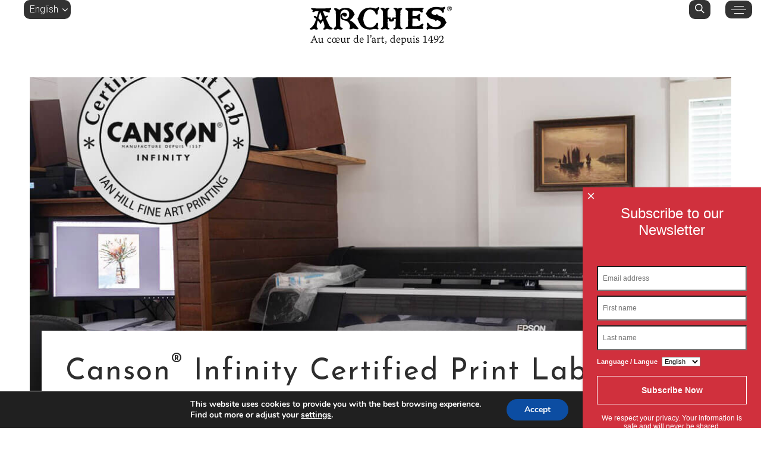

--- FILE ---
content_type: text/html; charset=UTF-8
request_url: https://arches-papers.com/canson-infinity-certified-print-lab-ian-hill-fine-art-printing/
body_size: 38458
content:
<!DOCTYPE html>
<html lang="en-US">
<head >

	<meta charset="UTF-8">
	<meta name="viewport" content="width=device-width, initial-scale=1.0" />
	<meta http-equiv="X-UA-Compatible" content="IE=edge">
	<link rel="profile" href="http://gmpg.org/xfn/11">
	<script>!function(e,c){e[c]=e[c]+(e[c]&&" ")+"quform-js"}(document.documentElement,"className");</script><meta name="mobile-web-app-capable" content="yes">
<meta name="apple-mobile-web-app-capable" content="yes">
<meta name="apple-mobile-web-app-title" content="Arches Papers - Fabricant de papier">
<link rel="pingback" href="https://arches-papers.com/xmlrpc.php" />
<title>Canson® Infinity Certified Print Lab Ian Hill Fine Art Printing, Arches papers</title><style id="rocket-critical-css">.wonderplugin-popup-btn-red,input[type=button].wonderplugin-popup-btn-red{display:inline-block;border:none;outline:0;-webkit-box-sizing:border-box;-moz-box-sizing:border-box;box-sizing:border-box;text-align:center;text-decoration:none;text-shadow:none;text-transform:none;white-space:nowrap;-webkit-font-smoothing:antialiased;-moz-osx-font-smoothing:grayscale;font-family:"Lucida Sans Unicode","Lucida Grande",sans-serif,Arial;font-weight:normal;font-size:14px;margin:12px;padding:12px 24px;-webkit-border-radius:2px;-moz-border-radius:2px;border-radius:2px;background:#d95350;color:#fff}.wonderplugin-popup-btn-red:visited,input[type=button].wonderplugin-popup-btn-red:visited{color:#fff;background:#c9302d;border:none}@-ms-viewport{width:device-width}.wpml-ls-menu-item .wpml-ls-flag{display:inline;vertical-align:baseline;width:18px;height:12px}@font-face{font-display:swap;font-family:'FontAwesome';src:url(https://arches-papers.com/wp-content/plugins/quform/fonts/fontawesome-webfont.eot?v=4.7.0);src:url(https://arches-papers.com/wp-content/plugins/quform/fonts/fontawesome-webfont.eot?#iefix&v=4.7.0) format('embedded-opentype'),url(https://arches-papers.com/wp-content/plugins/quform/fonts/fontawesome-webfont.woff2?v=4.7.0) format('woff2'),url(https://arches-papers.com/wp-content/plugins/quform/fonts/fontawesome-webfont.woff?v=4.7.0) format('woff'),url(https://arches-papers.com/wp-content/plugins/quform/fonts/fontawesome-webfont.ttf?v=4.7.0) format('truetype'),url(https://arches-papers.com/wp-content/plugins/quform/fonts/fontawesome-webfont.svg?v=4.7.0#fontawesomeregular) format('svg');font-weight:normal;font-style:normal}.fa{display:inline-block;font:normal normal normal 14px/1 FontAwesome;font-size:inherit;text-rendering:auto;-webkit-font-smoothing:antialiased;-moz-osx-font-smoothing:grayscale}.fa-angle-up:before{content:"\f106"}.fa-angle-down:before{content:"\f107"}.sr-only{position:absolute;width:1px;height:1px;padding:0;margin:-1px;overflow:hidden;clip:rect(0,0,0,0);border:0}@font-face{font-display:swap;font-family:'liquid-icon';src:url(https://arches-papers.com/wp-content/themes/ave/assets/vendors/liquid-icon/fonts/liquid-icon.woff) format("woff"),url(https://arches-papers.com/wp-content/themes/ave/assets/vendors/liquid-icon/fonts/liquid-icon.svg) format("svg");font-weight:normal;font-style:normal}[class^="icon-"]{font-family:'liquid-icon'!important;speak:none;font-style:normal;font-weight:normal;font-variant:normal;text-transform:none;line-height:1;-webkit-font-smoothing:antialiased;-moz-osx-font-smoothing:grayscale}.icon-ld-search:before{content:"\e92a"}html{font-family:sans-serif;-ms-text-size-adjust:100%;-webkit-text-size-adjust:100%}body{margin:0}article,figure,header,main,nav{display:block}a{background-color:transparent}h1{font-size:2em;margin:0.67em 0}sup{font-size:75%;line-height:0;position:relative;vertical-align:baseline}sup{top:-0.5em}img{border:0}svg:not(:root){overflow:hidden}figure{margin:1em 40px}button,input,select{color:inherit;font:inherit;margin:0}button{overflow:visible}button,select{text-transform:none}button,html input[type="button"]{-webkit-appearance:button}button::-moz-focus-inner,input::-moz-focus-inner{border:0;padding:0}input{line-height:normal}input[type="checkbox"]{-webkit-box-sizing:border-box;-moz-box-sizing:border-box;box-sizing:border-box;padding:0}input[type="search"]{-webkit-appearance:textfield;-webkit-box-sizing:content-box;-moz-box-sizing:content-box;box-sizing:content-box}input[type="search"]::-webkit-search-cancel-button,input[type="search"]::-webkit-search-decoration{-webkit-appearance:none}fieldset{border:1px solid #c0c0c0;margin:0 2px;padding:0.35em 0.625em 0.75em}*{-webkit-box-sizing:border-box;-moz-box-sizing:border-box;box-sizing:border-box}*:before,*:after{-webkit-box-sizing:border-box;-moz-box-sizing:border-box;box-sizing:border-box}html{font-size:10px}body{font-family:"Helvetica Neue",Helvetica,Arial,sans-serif;font-size:14px;line-height:1.42857143;color:#333333;background-color:#ffffff}input,button,select{font-family:inherit;font-size:inherit;line-height:inherit}a{color:#337ab7;text-decoration:none}figure{margin:0}img{vertical-align:middle}.img-responsive{display:block;max-width:100%;height:auto}.sr-only{position:absolute;width:1px;height:1px;margin:-1px;padding:0;overflow:hidden;clip:rect(0,0,0,0);border:0}h1,h2,.h2{font-family:inherit;font-weight:500;line-height:1.1;color:inherit}h1,h2,.h2{margin-top:20px;margin-bottom:10px}h1{font-size:36px}h2,.h2{font-size:30px}p{margin:0 0 10px}.text-right{text-align:right}.text-uppercase{text-transform:uppercase}ul{margin-top:0;margin-bottom:10px}ul ul{margin-bottom:0}.container{margin-right:auto;margin-left:auto;padding-left:15px;padding-right:15px}@media (min-width:768px){.container{width:750px}}@media (min-width:992px){.container{width:970px}}@media (min-width:1200px){.container{width:1170px}}.container-fluid{margin-right:auto;margin-left:auto;padding-left:15px;padding-right:15px}.row{margin-left:-15px;margin-right:-15px}fieldset{padding:0;margin:0;border:0;min-width:0}label{display:inline-block;max-width:100%;margin-bottom:5px;font-weight:bold}input[type="search"]{-webkit-box-sizing:border-box;-moz-box-sizing:border-box;box-sizing:border-box}input[type="checkbox"]{margin:4px 0 0;margin-top:1px \9;line-height:normal}input[type="search"]{-webkit-appearance:none}.collapse{display:none}.nav{margin-bottom:0;padding-left:0;list-style:none}.nav>li{position:relative;display:block}.nav>li>a{position:relative;display:block;padding:10px 15px}@media (min-width:992px){.navbar-header{float:left}}.navbar-collapse{overflow-x:visible;padding-right:15px;padding-left:15px;border-top:1px solid transparent;-webkit-box-shadow:inset 0 1px 0 rgba(255,255,255,0.1);box-shadow:inset 0 1px 0 rgba(255,255,255,0.1);-webkit-overflow-scrolling:touch}@media (min-width:1200px){.navbar-collapse{width:auto;border-top:0;-webkit-box-shadow:none;box-shadow:none}.navbar-collapse.collapse{display:block;height:auto;padding-bottom:0;overflow:visible}}.navbar-brand{float:left;padding:15px 15px;font-size:18px;line-height:20px;height:50px}.navbar-toggle{position:relative;float:right;margin-right:15px;padding:9px 10px;margin-top:8px;margin-bottom:8px;background-color:transparent;background-image:none;border:1px solid transparent;border-radius:4px}@media (min-width:992px){.navbar-toggle{display:none}}.container:before,.container:after,.container-fluid:before,.container-fluid:after,.row:before,.row:after,.nav:before,.nav:after,.navbar-header:before,.navbar-header:after,.navbar-collapse:before,.navbar-collapse:after{content:" ";display:table}.container:after,.container-fluid:after,.row:after,.nav:after,.navbar-header:after,.navbar-collapse:after{clear:both}@-ms-viewport{width:device-width}.screen-reader-text{clip:rect(1px,1px,1px,1px);position:absolute!important;height:1px;width:1px;overflow:hidden}:root{--color-font:#808291;--color-primary:#3ed2a7;--color-secondary:#ffb09f;--color-link:#a7a9b8;--color-link-hover:#181b31;--color-gradient-start:#4fda91;--color-gradient-stop:#34dbc5;--color-img-holder:#efefef;--lqd-content-width:1200px}.text-uppercase{text-transform:uppercase!important}.ltr-sp-1{letter-spacing:0.1em!important}html,body{max-width:100vw}html{font-size:100%;overflow-x:hidden}body{font-family:'Roboto',sans-serif;font-size:1em;line-height:1.7;font-weight:400;color:var(--color-font);-webkit-font-smoothing:antialiased;-moz-osx-font-smoothing:grayscale}#wrap,#content{position:relative}#content{z-index:2;background-color:#fff}#content:before,#content:after{content:'';display:table}#content:after{clear:both}a{text-decoration:none;color:var(--color-link)}img{max-width:100%;height:auto}.screen-reader-text{clip:rect(1px,1px,1px,1px);height:1px;overflow:hidden;position:absolute!important;top:0;left:0;width:1px;word-wrap:normal!important}p{margin-bottom:1.3em}h1,h2,.h2{font-family:'Roboto',sans-serif;margin:1.25em 0 0.75em;font-weight:500;line-height:1.2;color:#181b31}h1{margin-top:0;font-size:52px}h2,.h2{font-size:40px}.ld-lazyload{opacity:0.0001}.main-header .row{display:flex;flex-wrap:wrap}.main-header .col{position:relative;width:100%}.main-header .col{flex-basis:0;flex-grow:1;max-width:100%}@media (min-width:1200px){.main-header .container{max-width:1170px}}.main-header{position:relative;z-index:10}.main-header P:empty{display:none}.header-module{display:inline-flex;flex-direction:column;align-items:center;justify-content:center;position:relative}.header-module~.header-module{margin-left:25px}.text-right .header-module{align-items:flex-end}.nav-trigger{display:flex;padding:0;border:none;background:none;background-color:transparent;box-shadow:none;color:#000;flex-flow:row wrap;align-items:center;justify-content:center}.nav-trigger .txt,.nav-trigger .bars,.nav-trigger .bar{display:inline-block;flex-flow:inherit;align-items:inherit;justify-content:inherit}.nav-trigger .bars{display:flex;flex-flow:column nowrap}.nav-trigger .bar{background-color:#000}.nav-trigger .bar:before,.nav-trigger .bar:after{background-color:inherit}.nav-trigger .txt{display:inline-block;margin-left:13px;font-size:10px;text-transform:uppercase;font-weight:700;line-height:1}.nav-trigger.style-1 .bars{width:25px;height:13px;-webkit-transform:rotate(90deg);transform:rotate(90deg)}.nav-trigger.style-1 .bar{width:25px;height:1px;margin-bottom:5px;margin-left:auto;margin-right:auto;position:relative}.nav-trigger.style-1 .bar:first-child,.nav-trigger.style-1 .bar:last-child{width:16px;opacity:0;visibility:hidden}.nav-trigger.style-1 .bar:first-child{-webkit-transform:translateY(-7px);transform:translateY(-7px)}.nav-trigger.style-1 .bar:last-child{margin-bottom:0;-webkit-transform:translateY(7px);transform:translateY(7px)}.nav-trigger.style-1 .bar:nth-child(2){-webkit-transform:rotate(45deg);transform:rotate(45deg)}.nav-trigger.style-1 .bar:nth-child(2):before{content:'';display:inline-block;width:100%;height:100%;position:absolute;top:0;left:0;background-color:inherit;-webkit-transform:rotate(-90deg);transform:rotate(-90deg)}.nav-trigger.style-mobile .bars{width:20px;height:15px;-webkit-transform:rotate(0);transform:rotate(0)}.nav-trigger.style-mobile .bar{width:20px;height:2px;border-radius:50em;margin-bottom:4.25px;position:relative}.nav-trigger.style-mobile .bar:first-child,.nav-trigger.style-mobile .bar:last-child{opacity:0;visibility:hidden}.nav-trigger.style-mobile .bar:first-child{-webkit-transform:translateY(-3px);transform:translateY(-3px)}.nav-trigger.style-mobile .bar:last-child{margin-bottom:0;-webkit-transform:translateY(3px);transform:translateY(3px)}.nav-trigger.style-mobile .bar:nth-child(2){width:22px;margin-right:auto;-webkit-transform:rotate(45deg);transform:rotate(45deg)}.nav-trigger.style-mobile .bar:nth-child(2):before{content:'';display:inline-block;width:100%;height:100%;position:absolute;top:0;left:0;border-radius:inherit;background-color:inherit;-webkit-transform:rotate(-90deg);transform:rotate(-90deg)}.nav-trigger.txt-left{flex-direction:row-reverse}.nav-trigger.txt-left .txt{margin-left:0;margin-right:13px}.nav-trigger.scheme-light{color:#fff}.nav-trigger.scheme-light .bar{background-color:#fff}.nav-trigger.collapsed .bars{-webkit-transform:none;transform:none}.nav-trigger.collapsed .bar:first-child,.nav-trigger.collapsed .bar:last-child,.nav-trigger.collapsed .bar:nth-child(2){opacity:1;visibility:visible;-webkit-transform:none;transform:none}.nav-trigger.collapsed .bar:first-child:before,.nav-trigger.collapsed .bar:first-child:after,.nav-trigger.collapsed .bar:last-child:before,.nav-trigger.collapsed .bar:last-child:after,.nav-trigger.collapsed .bar:nth-child(2):before,.nav-trigger.collapsed .bar:nth-child(2):after{-webkit-transform:rotate(0) translate(0,0);transform:rotate(0) translate(0,0)}.nav-trigger.collapsed.style-mobile .bar:nth-child(2){width:16px}.ld-module-trigger{display:inline-flex;align-items:center;color:#000}.ld-module-trigger-icon{font-size:24px}.ld-module-trigger-txt{margin-right:8px}.ld-module-trigger-txt:only-child,.ld-module-trigger-txt:last-child{margin-right:0}.ld-module-dropdown{position:absolute;top:100%;right:0;z-index:20;background-color:#fff;text-align:left}.ld-module-dropdown.left{right:auto;left:0}.ld-module-trigger-txt{display:inline-flex;flex-flow:row nowrap;align-items:center}.ld-module-trigger-txt i{margin-left:0.35em}.ld-dropdown-menu-content{width:210px;padding:20px 30px;border:1px solid rgba(0,0,0,0.1)}.ld-dropdown-menu-content a{display:inline-block;position:relative}.ld-dropdown-menu-content ul{padding:0;margin:0;list-style:none}.ld-dropdown-menu-content li{position:relative}.ld-dropdown-menu-content li:not(:last-child) a{margin-bottom:0.625em}.ld-module-v-sep{display:flex;width:1px;flex-flow:row wrap;align-items:stretch;flex:1 auto;position:relative}.ld-module-v-sep .ld-v-sep-inner{width:100%;height:100%;position:absolute;top:0;left:0;background-color:#ededed}.ld-module-search .ld-module-dropdown{right:-15px}.ld-search-form-container{background-color:#fff;width:360px;padding:30px 30px;border:1px solid rgba(0,0,0,0.1)}.ld-search-form{position:relative;line-height:1}.ld-search-form input{width:100%;padding:10px 20px 10px 30px;border:none;border-bottom:1px solid rgba(0,0,0,0.1);font-size:16px;letter-spacing:0.025em}.ld-search-form input::-webkit-input-placeholder{color:#a7a9b8}.ld-search-form input::-moz-placeholder{color:#a7a9b8}.ld-search-form input:-moz-placeholder{color:#a7a9b8}.ld-search-form input:-ms-input-placeholder{color:#a7a9b8}.ld-search-form .input-icon{display:inline-block;position:absolute;top:50%;left:0;-webkit-transform:translateY(-50%);transform:translateY(-50%);color:#b8beca}.navbar-brand{display:inline-flex;height:auto;padding:30px 0;line-height:normal;float:none;order:0;flex-shrink:0}.navbar-brand img{max-width:inherit}.navbar-brand-inner{display:inline-block;position:relative;max-width:inherit}.navbar-header{display:flex;align-items:center;flex:1 0}.navbar-header:before,.navbar-header:after{content:none}.navbar-header .navbar-toggle{order:3;margin-left:20px}.navbar-collapse{flex:1 auto;padding:0}.navbar-collapse .header-module{margin-bottom:20px}.navbar-collapse>p{display:none}.main-nav{flex:1 auto;margin-left:auto;margin-right:auto}.main-nav>li{position:relative}.main-nav>li,.main-nav>li>a{display:flex;flex-flow:column nowrap}.main-nav>li>a{flex:1 auto;flex-flow:row wrap;padding-left:15px;padding-right:15px;color:#a7a9b8;white-space:nowrap}.main-nav .link-txt{position:relative}.main-nav .link-txt .txt{position:relative;z-index:2}.main-nav .link-ext{z-index:0}.main-nav.justify-content-lg-start{margin-left:0}.submenu-expander{display:none;position:absolute;top:50%;left:auto;z-index:3;font-size:18px;width:36px;height:36px;margin-left:18px;border-radius:3px;background-color:rgba(0,0,0,0.05);align-items:center;justify-content:center;-webkit-transform:translateY(-50%);transform:translateY(-50%)}.menu-item-has-children>a .submenu-expander{display:inline-flex}.nav-item-children{min-width:232px;padding:1.0625em 0;border-radius:5px;position:absolute;top:100%;left:0;background-color:#fff;box-shadow:0 16px 50px rgba(0,0,0,0.07);visibility:hidden;font-size:16px;line-height:1.5em;list-style:none;text-align:left;-webkit-transform:translateZ(2px);transform:translateZ(2px)}.nav-item-children>li{position:relative;font-size:1em;line-height:normal}.nav-item-children>li>a{display:block;padding:0.7em 2.5em;width:100%;color:#797b86}.nav-item-children .nav-item-children{bottom:auto;top:0;left:100%}.mainbar-wrap .row{flex-wrap:nowrap}.mainbar-wrap .row>div:empty{display:none}.mainbar-wrap .megamenu-hover-bg{display:none}.mainbar-container{display:flex;flex-flow:row wrap;align-items:stretch}.mainbar-container:before,.mainbar-container:after{content:none}.mainbar-row{align-items:stretch;flex:1 auto}.mainbar-row:before,.mainbar-row:after{content:none}.mainbar-row>[class^=col]{display:flex;align-items:stretch;position:static}.mainbar{display:flex;flex-flow:column wrap;flex:1 auto}.mainbar .navbar-header,.mainbar .main-nav-trigger{position:relative;z-index:10}.secondarybar-row{align-items:stretch;flex:1 auto}.secondarybar-row:before,.secondarybar-row:after{content:none}.secondarybar-row>[class^=col]{display:flex;flex-flow:row nowrap;align-items:stretch}.secondarybar-row>[class^=col]:empty{display:none}.secondarybar-wrap{position:relative;z-index:11}.blog-single-cover{position:relative;background-color:#fff;background-size:cover;overflow:hidden;color:rgba(24,27,49,0.5);-webkit-transform-style:preserve-3d;transform-style:preserve-3d;-webkit-perspective:1200px;perspective:1200px}.blog-single-cover .blog-single-media{background-size:cover;background-position:center}.blog-single-cover .blog-single-media:after{content:'';display:inline-block;width:100%;height:101%;position:absolute;top:0;left:0}.blog-single-cover .blog-single-media[data-responsive-bg]>img{visibility:hidden}.blog-single-cover[data-inview=true]:before{content:'';display:inline-block;width:60px;height:60px;position:absolute;top:50%;left:50%;margin-top:-30px;margin-left:-30px;border-radius:5px;background-color:rgba(0,0,0,0.3);background-image:url(https://arches-papers.com/wp-content/themes/ave/assets/img/spinners/spinner-4-light.svg);background-size:35px;background-position:center;background-repeat:no-repeat}.blog-single-cover[data-inview=true] .blog-single-media{-webkit-transform:translateZ(150px);transform:translateZ(150px);opacity:0;visibility:hidden}.blog-single-cover[data-inview=true] .blog-single-media:after{-webkit-transform:translateX(-50%);transform:translateX(-50%)}.blog-single-title{margin-top:0;margin-bottom:0.6em;letter-spacing:-0.01em;-ms-word-wrap:break-word;word-wrap:break-word}.post-meta{display:flex;flex-flow:row wrap;margin-bottom:2em;font-size:16px;line-height:1.5em}.post-meta .block{display:block;font-size:12px}.post-meta>span{display:inline-block}.post-meta>span+span{margin-left:3.25em}.blog-single-content{padding-top:65px}.blog-single-content:before,.blog-single-content:after{content:'';display:table}.blog-single-content:after{clear:both}.post-nav{margin:0.2em 0 1.25em}.post-nav{display:flex;padding:2.25em 0;font-size:1.0909090909em;line-height:1.25em}.post-nav a{display:inline-block;position:relative}.post-nav .nav-subtitle{display:block;margin-bottom:10px;font-size:12px;line-height:1.5em;text-transform:uppercase;letter-spacing:0.1em}.post-nav .nav-title{color:#16171e}.post-nav svg{position:absolute;top:50%;margin-top:-12px}.post-nav .nav-previous{padding-left:30px}.post-nav .nav-previous svg{left:-40px}.blog-single>:last-child{margin-bottom:0}.page-scheme-dark .post-meta a{color:#16171e}.lqd-custom-menu li a{display:block}.reset-ul{padding:0;margin:0;list-style:none}.inline-nav>li{display:inline-block}.inline-nav li a{display:inline}.lqd-back-to-top{position:fixed;bottom:50px;right:50px;z-index:10;opacity:0;visibility:hidden;-webkit-transform:translateY(25px);transform:translateY(25px)}.lqd-back-to-top a{display:inline-flex;width:45px;height:45px;border-radius:50em;align-items:center;justify-content:center;background-color:#fff;box-shadow:0 0 30px -2px rgba(0,0,0,0.15);font-size:18px;color:#000}.lqd-back-to-top a i{display:inline-block;line-height:1;margin-top:-1px}.align-items-center{align-items:center!important}@media (min-width:1200px){.justify-content-lg-start{justify-content:flex-start!important}.align-items-lg-stretch{align-items:stretch!important}}.text-right{text-align:right!important}@media (min-width:1200px){.text-lg-right{text-align:right!important}}@media screen and (min-width:1200px){[data-fullheight=true]{height:100vh}}@media screen and (max-width:1199px){body{overflow-x:hidden}}@media screen and (max-width:991px){#wrap{overflow:hidden}}@media screen and (max-width:991px){h1{font-size:40px}h2,.h2{font-size:32px}}@media screen and (min-width:992px) and (max-width:1199px){.mainbar-row>[class^=col]{padding-left:15px!important;padding-right:15px!important}}@media screen and (max-width:991px){.secondarybar-row>[class^=col]{width:100%;flex-wrap:wrap;flex:1 auto}.secondarybar-row>[class^=col]:not(:last-of-type){margin-bottom:1em}}@media screen and (max-width:479px){.secondarybar-row>[class^=col]{flex-direction:column;flex-wrap:nowrap;align-items:center}}@media screen and (min-width:1200px){.blog-single-cover[data-fullheight=true]{height:87vh}.blog-single-cover[data-fullheight=true] .blog-single-media{height:100%}.blog-single-cover.spaced{margin-left:50px;margin-right:50px}.blog-single-content.expanded{padding-left:calc(26%);padding-right:calc(26%);margin-right:calc(-26%);margin-left:calc(-26%)}.blog-single-content.pull-up{margin-top:-6.8181818182em;background-color:#fff}.post-nav{flex-flow:row wrap;justify-content:space-between}.post-nav .nav-previous{max-width:40%}}@media screen and (min-width:992px){.post-meta{margin-bottom:3.75em}}@media screen and (max-width:991px){.post-meta{flex-direction:column}.post-meta>span{margin:0 0 1em!important}.post-meta>span:last-child{margin:0!important}.post-nav{flex-direction:column}.blog-single-cover.spaced{margin-left:15px;margin-right:15px}}.vc_col-sm-4{position:relative;min-height:1px;padding-left:15px;padding-right:15px;-webkit-box-sizing:border-box;-moz-box-sizing:border-box;box-sizing:border-box}@media (min-width:768px){.vc_col-sm-4{float:left}.vc_col-sm-4{width:33.33333333%}}.ld-module-trigger-txt{background:rgba(0,0,0,0.8);border-radius:10px;padding:5px;padding-left:10px}.navbar-collapse>.header-module{display:inline-flex!important;margin-top:40px}.wpml-ls-current-language{background-color:#545454;padding:5px;margin-bottom:30px;border-radius:10px;padding-left:10px}#main-header-collapse{padding:80px 0 15px!important}.navbar-brand{padding:0!important}@media screen and (min-width:768px){[data-mobile-nav-scheme=dark] .navbar-collapse{display:flex}.nav-trigger{background:rgba(0,0,0,0.8)!important;border-radius:10px!important;padding:5px 10px!important}}#primary-nav{z-index:2}.navbar-collapse{z-index:3}.navbar-fullscreen>ul{width:49%;margin:0!important;height:70%}.navbar-fullscreen>ul:first-of-type{position:absolute;left:0;top:200px;padding-left:15%}.navbar-fullscreen>ul:last-of-type{position:absolute;right:0;top:200px;border-left:1px solid rgba(255,255,255,0.5)}.main-nav-fullscreen-style-1>li>a,.nav-item-children>li>a{justify-content:left!important;text-align:left}.nav-item-children>li>a>.link-txt>.txt{margin-left:150px;font-size:16px;color:white;text-transform:uppercase;display:inline-block;line-height:16px}.main-nav>li>a>.link-txt>.txt{margin-left:1.5em;font-size:20px;text-transform:uppercase}.main-nav-fullscreen-style-1 .nav-item-children>li>ul>li{padding:0.4em 1.25em!important;margin-left:10px}.main-nav-fullscreen-style-1 .nav-item-children>li>ul>li>a>.link-txt>.txt{font-size:14px!important}.main-nav>li>.nav-item-children>li.menu-item-has-children>a>.link-txt>.txt:before{content:'+';border:1px solid white;padding:0 4px;margin-right:10px}.main-nav>li>.nav-item-children>li.fb>a>.link-txt>.txt:before{content:'';display:inline-block;width:24px;height:24px;margin-right:10px;background:url('https://arches-papers.com/wp-content/uploads/2019/11/facebook.png') no-repeat center center;display:inherit;position:relative;top:4px}.main-nav>li>.nav-item-children>li.insta>a>.link-txt>.txt:before{content:'';display:inline-block;width:24px;height:24px;margin-right:10px;background:url('https://arches-papers.com/wp-content/uploads/2019/11/instagram.png') no-repeat center center;display:inherit;position:relative;top:4px}.main-nav>li>.nav-item-children>li.youtube>a>.link-txt>.txt:before{content:'';display:inline-block;width:24px;height:24px;margin-right:10px;background:url('https://arches-papers.com/wp-content/uploads/2022/02/Logo-Youtube-24.png') no-repeat center center;display:inherit;position:relative;top:4px}.main-nav-hover-underline-2>li>a .link-ext{background:#d0303d!important;height:2em!important;bottom:0px!important;width:110%!important}.main-nav li a .link-icon{width:0px;height:17px;position:absolute;top:14px;left:20px;z-index:10;opacity:0}.main-nav-fullscreen-style-1 .nav-item-children{width:100%!important;background:transparent;text-align:left;padding:0!important;margin:0!important}.navbar-fullscreen #logo{position:absolute;left:50%;transform:translatex(-50%);top:58px}.ld-module-trigger-txt{color:#ffffff}p,span{word-break:break-word}.nav-trigger.txt-left .txt{display:none}.ld-module-search .ld-module-trigger{background:rgba(0,0,0,0.8);border-radius:10px;padding:5px 10px}.ld-module-search .ld-module-trigger-icon{font-size:19px}ul{padding:0}.mainbar .navbar-header,.mainbar .main-nav-trigger{height:30px}body.single-post .content{font-size:inherit!important}@media screen and (max-width:767px){#main-header-collapse{display:block;z-index:9999;min-height:50px;background-color:transparent!important}.secondarybar-wrap{display:none!important}.navbar-fullscreen #logo{position:absolute;left:93%;right:10px;transform:translatex(-50%);top:30px}.navbar-fullscreen>.main-nav,.navbar-fullscreen>.header-module,.navbar-brand{display:none!important}[data-mobile-header-scheme=light] .navbar-header{background-color:#fff;width:inherit;flex:none;padding:10px;position:absolute;top:5px;right:5px}.navbar-collapse{background-color:transparent!important;color:#fff}#wrap:before{content:'';position:absolute;z-index:3;display:block;width:100%;height:200px;background:transparent url(https://arches-papers.com/wp-content/uploads/2023/02/Arches_logo-Blanc.png) no-repeat;background-position:top 30px center}.main-nav .link-txt .txt{font-size:14px!important;text-transform:uppercase!important;width:90%;display:block}[data-mobile-nav-style=modern] ul.nav.main-nav{padding:0!important}.nav-item-children{padding:0!important}h1{font-size:3em!important}h2{font-size:1.5em!important}h1{line-height:50px!important}}body.single-post .content{margin-top:130px!important}@media screen and (min-width:1200px){.nav-trigger{background:rgba(0,0,0,0.8)!important;border-radius:10px!important;padding:5px 10px!important}.blog-single-content.pull-up{margin-top:-200px}.blog-single-content.expanded{padding:40px;box-shadow:2px 1px 10px 10px rgba(0,0,0,0.1)}}.secondarybar-wrap{opacity:1}@media screen and (max-width:1199px){[data-mobile-nav-scheme=dark] .navbar-collapse{display:flex}}body.single-post .content{margin-top:100px}.post-meta{display:none}.col>.logo{position:absolute;top:10px;left:50%;transform:translatex(-50%);z-index:-1}.navbar-collapse>.header-module{display:none}.main-header{z-index:9;width:100%;height:0px}.mainbar-wrap{position:fixed;width:100%}@media screen and (min-width:1200px){.cursor{fill:transparent;stroke:#FFF;stroke-width:2.5px;position:absolute;top:0;left:0;z-index:100}.cursor svg{width:10rem;margin-top:-10rem;margin-left:-10rem}sup{text-transform:lowercase!important}@font-face{font-display:swap;font-family:Nunito;src:url(https://arches-papers.com/wp-content/plugins/gdpr-cookie-compliance/dist/fonts/nunito-v8-latin-regular.eot);src:url(https://arches-papers.com/wp-content/plugins/gdpr-cookie-compliance/dist/fonts/nunito-v8-latin-regular.eot?#iefix) format("embedded-opentype"),url(https://arches-papers.com/wp-content/plugins/gdpr-cookie-compliance/dist/fonts/nunito-v8-latin-regular.woff2) format("woff2"),url(https://arches-papers.com/wp-content/plugins/gdpr-cookie-compliance/dist/fonts/nunito-v8-latin-regular.woff) format("woff"),url(https://arches-papers.com/wp-content/plugins/gdpr-cookie-compliance/dist/fonts/nunito-v8-latin-regular.ttf) format("truetype"),url(https://arches-papers.com/wp-content/plugins/gdpr-cookie-compliance/dist/fonts/nunito-v8-latin-regular.svg#svgFontName) format("svg");font-style:normal;font-weight:400}@font-face{font-display:swap;font-family:Nunito;src:url(https://arches-papers.com/wp-content/plugins/gdpr-cookie-compliance/dist/fonts/nunito-v8-latin-700.eot);src:url(https://arches-papers.com/wp-content/plugins/gdpr-cookie-compliance/dist/fonts/nunito-v8-latin-700.eot?#iefix) format("embedded-opentype"),url(https://arches-papers.com/wp-content/plugins/gdpr-cookie-compliance/dist/fonts/nunito-v8-latin-700.woff2) format("woff2"),url(https://arches-papers.com/wp-content/plugins/gdpr-cookie-compliance/dist/fonts/nunito-v8-latin-700.woff) format("woff"),url(https://arches-papers.com/wp-content/plugins/gdpr-cookie-compliance/dist/fonts/nunito-v8-latin-700.ttf) format("truetype"),url(https://arches-papers.com/wp-content/plugins/gdpr-cookie-compliance/dist/fonts/nunito-v8-latin-700.svg#svgFontName) format("svg");font-style:normal;font-weight:700}@font-face{font-display:swap;font-family:moovegdpr;src:url(https://arches-papers.com/wp-content/plugins/gdpr-cookie-compliance/dist/fonts/moovegdpr.eot);src:url(https://arches-papers.com/wp-content/plugins/gdpr-cookie-compliance/dist/fonts/moovegdpr.eot#iefix) format("embedded-opentype"),url(https://arches-papers.com/wp-content/plugins/gdpr-cookie-compliance/dist/fonts/moovegdpr.ttf) format("truetype"),url(https://arches-papers.com/wp-content/plugins/gdpr-cookie-compliance/dist/fonts/moovegdpr.woff) format("woff"),url(https://arches-papers.com/wp-content/plugins/gdpr-cookie-compliance/dist/fonts/moovegdpr.svg#moovegdpr) format("svg");font-weight:400;font-style:normal}[class*=" moovegdpr-"]{font-family:moovegdpr!important;speak:none;font-style:normal;font-weight:400;font-variant:normal;text-transform:none;line-height:1;-webkit-font-smoothing:antialiased;-moz-osx-font-smoothing:grayscale}.moovegdpr-arrow-close:before{content:"\e900"}.moovegdpr-strict-necessary:before{content:"\e904"}.moovegdpr-privacy-overview:before{content:"\e905"}.lity-hide{display:none}#moove_gdpr_cookie_modal .cookie-switch .cookie-slider{overflow:visible}#moove_gdpr_cookie_modal{margin:0 auto;margin-top:0;min-height:60vh;font-family:Nunito,sans-serif}#moove_gdpr_cookie_modal span.tab-title{display:block}#moove_gdpr_cookie_modal button{letter-spacing:0;outline:none}#moove_gdpr_cookie_modal *{-webkit-font-smoothing:antialiased;-moz-osx-font-smoothing:grayscale;font-family:inherit}#moove_gdpr_cookie_modal .cookie-switch{position:relative;display:inline-block;width:50px;height:30px}#moove_gdpr_cookie_modal .cookie-switch input{display:none}#moove_gdpr_cookie_modal .cookie-switch .cookie-slider{position:absolute;top:0;left:0;right:0;bottom:0;background-color:red;margin:0;padding:0}#moove_gdpr_cookie_modal .cookie-switch .cookie-slider:before{position:absolute;content:"";height:26px;width:26px;left:1px;bottom:1px;border:1px solid #f2f2f2;border-radius:50%;background-color:#fff;box-shadow:0 5px 15px 0 rgba(0,0,0,.25);display:block;box-sizing:content-box}#moove_gdpr_cookie_modal .cookie-switch .cookie-slider:after{content:attr(data-text-disabled);position:absolute;top:0;left:60px;font-weight:700;font-size:16px;line-height:30px;color:red;display:block;white-space:nowrap}#moove_gdpr_cookie_modal .cookie-switch .cookie-slider.cookie-round{border-radius:34px}#moove_gdpr_cookie_modal .cookie-switch .cookie-slider.cookie-round:before{border-radius:50%}#moove_gdpr_cookie_modal a,#moove_gdpr_cookie_modal button{outline:none;box-shadow:none;text-shadow:none}#moove_gdpr_cookie_modal .moove-gdpr-modal-content{color:#000;background-color:#fff;width:900px;width:80vw;max-width:1170px;min-height:600px;border-radius:10px;position:relative;margin:0 auto}#moove_gdpr_cookie_modal .moove-gdpr-modal-content fieldset{background-color:transparent}#moove_gdpr_cookie_modal .moove-gdpr-modal-content.logo-position-left .moove-gdpr-company-logo-holder{text-align:left}#moove_gdpr_cookie_modal .moove-gdpr-modal-content.moove_gdpr_modal_theme_v1 .main-modal-content{display:-ms-flexbox;display:flex;-ms-flex-flow:column;flex-flow:column;height:100%}#moove_gdpr_cookie_modal .moove-gdpr-modal-content .moove-gdpr-modal-close{position:absolute;text-decoration:none;top:-30px;right:-30px;display:block;width:60px;height:60px;line-height:60px;text-align:center;border-radius:50%;background:transparent;padding:0;z-index:99;outline:none;box-shadow:none;border:none}#moove_gdpr_cookie_modal .moove-gdpr-modal-content .moove-gdpr-modal-close span.gdpr-icon{display:block;width:60px;height:60px;line-height:60px;font-size:48px;background-color:#0c4da2;border:1px solid #0c4da2;color:#fff;border-radius:50%}#moove_gdpr_cookie_modal .moove-gdpr-modal-content .moove-gdpr-company-logo-holder{padding:0;margin-bottom:30px}#moove_gdpr_cookie_modal .moove-gdpr-modal-content .moove-gdpr-company-logo-holder img{max-height:75px;max-width:70%;display:inline-block}#moove_gdpr_cookie_modal .moove-gdpr-modal-content .moove-gdpr-tab-main span.tab-title{font-weight:700;font-size:28px;line-height:1.2;margin:0;padding:0;color:#000;margin-bottom:25px}#moove_gdpr_cookie_modal .moove-gdpr-modal-content .moove-gdpr-tab-main .moove-gdpr-tab-main-content{display:-ms-flexbox;display:flex;-ms-flex-flow:column;flex-flow:column;max-height:calc(100% - 155px);overflow-y:auto;padding-right:20px;padding-bottom:15px}#moove_gdpr_cookie_modal .moove-gdpr-modal-content .moove-gdpr-tab-main .moove-gdpr-tab-main-content p{font-weight:400;font-size:16px;line-height:1.4;margin-bottom:18px;margin-top:0;padding:0;color:#000}#moove_gdpr_cookie_modal .moove-gdpr-modal-content .moove-gdpr-tab-main .moove-gdpr-status-bar{padding:5px;margin-right:10px;margin-bottom:15px}#moove_gdpr_cookie_modal .moove-gdpr-modal-content .moove-gdpr-tab-main .moove-gdpr-status-bar form,#moove_gdpr_cookie_modal .moove-gdpr-modal-content .moove-gdpr-tab-main .moove-gdpr-status-bar form fieldset{border:none;padding:0;margin:0;box-shadow:none}#moove_gdpr_cookie_modal .moove-gdpr-modal-content .moove-gdpr-modal-footer-content{display:-ms-flexbox;display:flex;-ms-flex-align:center;align-items:center;height:130px;position:absolute;left:0;bottom:0;width:100%;background-color:#f1f1f1;z-index:15;border-radius:5px}#moove_gdpr_cookie_modal .moove-gdpr-modal-content .moove-gdpr-modal-footer-content:before{content:"";position:absolute;bottom:130px;left:60px;right:60px;height:1px;display:block;background-color:#c9c8c8}#moove_gdpr_cookie_modal .moove-gdpr-modal-content .moove-gdpr-modal-footer-content .moove-gdpr-button-holder{width:100%;display:block;padding:0 60px}#moove_gdpr_cookie_modal .moove-gdpr-modal-content .moove-gdpr-modal-footer-content .moove-gdpr-button-holder button.mgbutton{margin:0;text-decoration:none;border-radius:150px;color:#fff;padding:15px 10px;border:1px solid transparent;min-width:160px;text-align:center;text-transform:none;letter-spacing:0;font-weight:700;font-size:14px;line-height:20px}#moove_gdpr_cookie_modal .moove-gdpr-modal-content .moove-gdpr-modal-footer-content .moove-gdpr-button-holder button.mgbutton.moove-gdpr-modal-allow-all{float:left}#moove_gdpr_cookie_modal .moove-gdpr-modal-content .moove-gdpr-modal-footer-content .moove-gdpr-button-holder button.mgbutton.moove-gdpr-modal-save-settings{float:right;color:#fff;display:none}#moove_gdpr_cookie_modal .moove-gdpr-modal-content .moove-gdpr-modal-left-content{width:40%;display:inline-block;float:left;padding:40px 60px;position:absolute;height:100%;top:0;box-shadow:0 0 30px 0 rgba(35,35,35,.1);background:#fff;z-index:10;left:0;border-top-left-radius:5px;border-bottom-left-radius:5px}#moove_gdpr_cookie_modal .moove-gdpr-modal-content .moove-gdpr-modal-left-content .moove-gdpr-branding-cnt{position:absolute;bottom:0;padding-bottom:30px;left:60px;right:60px}#moove_gdpr_cookie_modal .moove-gdpr-modal-content .moove-gdpr-modal-left-content .moove-gdpr-branding-cnt a{color:#000;font-weight:700;font-size:13px;letter-spacing:-.3px;padding:20px 0;position:relative;top:10px;text-decoration:none;display:block}#moove_gdpr_cookie_modal .moove-gdpr-modal-content .moove-gdpr-modal-left-content .moove-gdpr-branding-cnt a span{display:inline-block;text-decoration:underline}#moove_gdpr_cookie_modal .moove-gdpr-modal-content .moove-gdpr-modal-left-content #moove-gdpr-menu{padding:0;list-style:none;margin:0;z-index:12}#moove_gdpr_cookie_modal .moove-gdpr-modal-content .moove-gdpr-modal-left-content #moove-gdpr-menu li{margin:0;padding:0;list-style:none;margin-bottom:15px}#moove_gdpr_cookie_modal .moove-gdpr-modal-content .moove-gdpr-modal-left-content #moove-gdpr-menu li.menu-item-selected button{background-color:#fff;border-color:#f1f1f1;color:#000}#moove_gdpr_cookie_modal .moove-gdpr-modal-content .moove-gdpr-modal-left-content #moove-gdpr-menu li.menu-item-selected button span.gdpr-icon{color:#000}#moove_gdpr_cookie_modal .moove-gdpr-modal-content .moove-gdpr-modal-left-content #moove-gdpr-menu li button{display:-ms-flexbox;display:flex;-ms-flex-align:center;align-items:center;font-weight:800;font-size:14px;text-decoration:none;text-transform:uppercase;background-color:#f1f1f1;border:1px solid #f1f1f1;line-height:1.1;padding:13px 20px;color:#0c4da2;width:100%;border-radius:5px;text-align:left}#moove_gdpr_cookie_modal .moove-gdpr-modal-content .moove-gdpr-modal-left-content #moove-gdpr-menu li button span.gdpr-icon{display:inline-block;float:left;font-size:30px;width:40px;margin-right:5px;position:relative;top:0;color:#0c4da2}#moove_gdpr_cookie_modal .moove-gdpr-modal-content .moove-gdpr-modal-left-content #moove-gdpr-menu li button span.gdpr-nav-tab-title{display:-ms-inline-flexbox;display:inline-flex;-ms-flex-align:center;align-items:center;width:calc(100% - 40px)}#moove_gdpr_cookie_modal .moove-gdpr-modal-content .moove-gdpr-modal-right-content{width:60%;display:inline-block;float:right;padding:40px 60px;position:absolute;top:0;height:auto;right:0;background-color:#f1f1f1;border-top-right-radius:5px;border-bottom-right-radius:5px}#moove_gdpr_cookie_modal .moove-gdpr-modal-content .moove-gdpr-tab-main .moove-gdpr-status-bar:after,.moove-clearfix:after{content:"";display:table;clear:both}@media (max-width:767px){#moove_gdpr_cookie_modal .moove-gdpr-modal-content.moove_gdpr_modal_theme_v1 .moove-gdpr-modal-right-content,#moove_gdpr_cookie_modal .moove-gdpr-modal-content.moove_gdpr_modal_theme_v1 .moove-gdpr-tab-content,#moove_gdpr_cookie_modal .moove-gdpr-modal-content.moove_gdpr_modal_theme_v1 .moove-gdpr-tab-main{min-height:40vh;max-height:calc(100vh - 180px)}#moove_gdpr_cookie_modal .moove-gdpr-modal-content{width:calc(100vw - 40px)}#moove_gdpr_cookie_modal .cookie-switch{width:40px;height:24px}#moove_gdpr_cookie_modal .cookie-switch .cookie-slider:before{height:20px;width:20px}#moove_gdpr_cookie_modal .moove-gdpr-modal-content{max-height:500px;max-height:90vw;min-height:auto}#moove_gdpr_cookie_modal .moove-gdpr-modal-content .cookie-switch .cookie-slider:after{font-weight:800;font-size:12px;line-height:30px;min-width:130px}#moove_gdpr_cookie_modal .moove-gdpr-modal-content .moove-gdpr-modal-close{position:absolute;top:-15px;right:-15px;display:block;width:30px;height:30px;line-height:30px;text-decoration:none}#moove_gdpr_cookie_modal .moove-gdpr-modal-content .moove-gdpr-modal-close span.gdpr-icon{width:30px;height:30px;line-height:30px;font-size:30px}#moove_gdpr_cookie_modal .moove-gdpr-modal-content .moove-gdpr-company-logo-holder{margin-bottom:15px}#moove_gdpr_cookie_modal .moove-gdpr-modal-content .moove-gdpr-modal-left-content{padding:10px;padding-top:30px;position:relative;top:0;left:0;text-align:center;height:140px;border-radius:0;border-top-left-radius:5px;border-top-right-radius:5px}#moove_gdpr_cookie_modal .moove-gdpr-modal-content .moove-gdpr-modal-left-content #moove-gdpr-menu{display:inline-block;margin:0 auto}#moove_gdpr_cookie_modal .moove-gdpr-modal-content .moove-gdpr-modal-left-content #moove-gdpr-menu li{list-style:none;margin-bottom:20px;display:inline-block;float:left;margin:0 5px}#moove_gdpr_cookie_modal .moove-gdpr-modal-content .moove-gdpr-modal-left-content #moove-gdpr-menu li button{padding:5px}#moove_gdpr_cookie_modal .moove-gdpr-modal-content .moove-gdpr-modal-left-content #moove-gdpr-menu li button span.gdpr-icon{margin:0;text-align:center;width:24px;font-size:24px}#moove_gdpr_cookie_modal .moove-gdpr-modal-content .moove-gdpr-modal-left-content #moove-gdpr-menu li button span.gdpr-nav-tab-title{display:none}#moove_gdpr_cookie_modal .moove-gdpr-modal-content .moove-gdpr-modal-left-content .moove-gdpr-branding-cnt{top:3px;right:3px;left:auto;padding:0;bottom:auto;transform:scale(.8)}#moove_gdpr_cookie_modal .moove-gdpr-modal-content .moove-gdpr-modal-left-content .moove-gdpr-branding-cnt a{text-align:right}#moove_gdpr_cookie_modal .moove-gdpr-modal-content .moove-gdpr-modal-left-content .moove-gdpr-branding-cnt a span{display:block}#moove_gdpr_cookie_modal .moove-gdpr-modal-content .moove-gdpr-modal-right-content{width:100%;position:relative;padding:15px 10px;height:calc(90vh - 200px);border-radius:0;border-bottom-left-radius:5px;border-bottom-right-radius:5px}#moove_gdpr_cookie_modal .moove-gdpr-modal-content .moove-gdpr-tab-main span.tab-title{font-weight:700;font-size:16px}#moove_gdpr_cookie_modal .moove-gdpr-modal-content .moove-gdpr-tab-main .moove-gdpr-status-bar{padding:0}#moove_gdpr_cookie_modal .moove-gdpr-modal-content .moove-gdpr-tab-main .moove-gdpr-tab-main-content{padding:0;position:relative;overflow:auto;max-height:calc(100% - 110px)}#moove_gdpr_cookie_modal .moove-gdpr-modal-content .moove-gdpr-tab-main .moove-gdpr-tab-main-content p{font-weight:400;font-size:14px;line-height:1.3}#moove_gdpr_cookie_modal .moove-gdpr-modal-content.moove_gdpr_modal_theme_v1 .moove-gdpr-tab-main{margin-bottom:55px}#moove_gdpr_cookie_modal .moove-gdpr-modal-content.moove_gdpr_modal_theme_v1 .moove-gdpr-tab-main .moove-gdpr-tab-main-content{height:100%;max-height:calc(90vh - 320px)}#moove_gdpr_cookie_modal .moove-gdpr-modal-content .moove-gdpr-modal-footer-content{height:70px}#moove_gdpr_cookie_modal .moove-gdpr-modal-content .moove-gdpr-modal-footer-content:before{left:10px;right:10px;bottom:70px}#moove_gdpr_cookie_modal .moove-gdpr-modal-content .moove-gdpr-modal-footer-content .moove-gdpr-button-holder{padding:0 10px}#moove_gdpr_cookie_modal .moove-gdpr-modal-content .moove-gdpr-modal-footer-content .moove-gdpr-button-holder button.mgbutton{margin:0;background-color:#fff;text-decoration:none;border-radius:150px;font-weight:700;font-size:12px;line-height:18px;padding:5px;border:1px solid #fff;color:#fff;min-width:110px;text-align:center;text-transform:none}#moove_gdpr_cookie_modal .moove-gdpr-modal-content .moove-gdpr-modal-left-content{width:100%}#moove_gdpr_cookie_modal .moove-gdpr-modal-content .moove-gdpr-modal-left-content .moove-gdpr-branding-cnt a{top:0;padding:5px 0}#moove_gdpr_cookie_modal .moove-gdpr-modal-content .moove-gdpr-company-logo-holder img{max-height:40px}#moove_gdpr_cookie_modal .moove-gdpr-modal-content .moove-gdpr-company-logo-holder{text-align:center}.moove-gdpr-branding-cnt a{padding:10px 0}}@media screen and (max-width:767px) and (orientation:landscape){#moove_gdpr_cookie_modal .moove-gdpr-modal-content .moove-gdpr-company-logo-holder{text-align:left;margin:0;display:inline-block;float:left;width:40%}#moove_gdpr_cookie_modal .moove-gdpr-modal-content .moove-gdpr-modal-left-content #moove-gdpr-menu{max-width:60%;float:right}#moove_gdpr_cookie_modal .moove-gdpr-modal-content .moove-gdpr-modal-left-content{padding-top:30px;height:75px}#moove_gdpr_cookie_modal .moove-gdpr-modal-content .moove-gdpr-tab-main span.tab-title{margin-bottom:10px}#moove_gdpr_cookie_modal .moove-gdpr-modal-content .moove-gdpr-modal-footer-content{height:45px}#moove_gdpr_cookie_modal .moove-gdpr-modal-content .moove-gdpr-modal-footer-content:before{bottom:45px}#moove_gdpr_cookie_modal .moove-gdpr-modal-content .moove-gdpr-tab-main .moove-gdpr-tab-main-content{display:-ms-flexbox;display:flex;-ms-flex-flow:column;flex-flow:column;max-height:350px;max-height:calc(100% - 70px)}#moove_gdpr_cookie_modal{background:transparent;border-radius:5px}#moove_gdpr_cookie_modal .moove-gdpr-modal-content .moove-gdpr-modal-right-content{height:55vh}#moove_gdpr_cookie_modal .moove-gdpr-modal-content .moove-gdpr-modal-left-content .moove-gdpr-branding-cnt a.moove-gdpr-branding{top:0;padding:0}#moove_gdpr_cookie_modal .moove-gdpr-modal-content.moove_gdpr_modal_theme_v1 .moove-gdpr-tab-main .moove-gdpr-tab-main-content{max-height:calc(90vh - 220px)}}@media (min-width:768px){#moove_gdpr_cookie_modal .moove-gdpr-modal-content.moove_gdpr_modal_theme_v1 .moove-gdpr-modal-right-content,#moove_gdpr_cookie_modal .moove-gdpr-modal-content.moove_gdpr_modal_theme_v1 .moove-gdpr-tab-content,#moove_gdpr_cookie_modal .moove-gdpr-modal-content.moove_gdpr_modal_theme_v1 .moove-gdpr-tab-main{height:100%}}@media (min-width:768px) and (max-width:999px){#moove_gdpr_cookie_modal .moove-gdpr-modal-content .moove-gdpr-modal-right-content{padding:30px 20px}#moove_gdpr_cookie_modal .moove-gdpr-modal-content .moove-gdpr-modal-footer-content{height:120px}#moove_gdpr_cookie_modal .moove-gdpr-modal-content .moove-gdpr-modal-footer-content .moove-gdpr-button-holder{padding:0 20px}#moove_gdpr_cookie_modal .moove-gdpr-modal-content .moove-gdpr-modal-footer-content:before{bottom:120px;left:20px;right:20px}#moove_gdpr_cookie_modal .moove-gdpr-modal-content .moove-gdpr-modal-left-content{padding:30px 20px}#moove_gdpr_cookie_modal .moove-gdpr-modal-content{min-height:620px;transform:scale(.75)}#moove_gdpr_cookie_modal .moove-gdpr-modal-content .moove-gdpr-modal-left-content .moove-gdpr-branding-cnt{left:20px;right:20px}#moove_gdpr_cookie_modal .moove-gdpr-modal-content .moove-gdpr-modal-left-content #moove-gdpr-menu li button{padding:10px 15px;font-weight:700;font-size:12px}#moove_gdpr_cookie_modal .moove-gdpr-modal-content .moove-gdpr-tab-main span.tab-title{font-weight:700;font-size:24px}#moove_gdpr_cookie_modal .moove-gdpr-modal-content .moove-gdpr-modal-footer-content .moove-gdpr-button-holder button.mgbutton{transform:scale(.75)}}@media (min-width:1000px) and (max-width:1300px){#moove_gdpr_cookie_modal .moove-gdpr-modal-content .moove-gdpr-modal-right-content{padding:40px 30px}#moove_gdpr_cookie_modal .moove-gdpr-modal-content .moove-gdpr-modal-footer-content{height:120px}#moove_gdpr_cookie_modal .moove-gdpr-modal-content .moove-gdpr-modal-footer-content .moove-gdpr-button-holder{padding:0 30px}#moove_gdpr_cookie_modal .moove-gdpr-modal-content .moove-gdpr-modal-footer-content:before{bottom:120px;left:30px;right:30px}#moove_gdpr_cookie_modal .moove-gdpr-modal-content .moove-gdpr-modal-left-content .moove-gdpr-branding-cnt{left:30px;right:30px}#moove_gdpr_cookie_modal .moove-gdpr-modal-content .moove-gdpr-modal-left-content{padding:30px}#moove_gdpr_cookie_modal .moove-gdpr-modal-content{min-width:700px}}@media (min-width:768px) and (max-height:700px){#moove_gdpr_cookie_modal .moove-gdpr-modal-content{min-height:600px;transform:scale(.7)}}@media (-ms-high-contrast:none),screen and (-ms-high-contrast:active){#moove_gdpr_cookie_modal .moove-gdpr-modal-content .moove-gdpr-tab-main .moove-gdpr-tab-main-content{display:block;max-width:100%}#moove_gdpr_cookie_modal .moove-gdpr-modal-content .moove-gdpr-modal-left-content #moove-gdpr-menu li button span{display:block}}@media (-ms-high-contrast:active),(-ms-high-contrast:none){#moove_gdpr_cookie_modal .moove-gdpr-modal-content .moove-gdpr-tab-main .moove-gdpr-tab-main-content{display:block;max-width:100%}#moove_gdpr_cookie_modal .moove-gdpr-modal-content .moove-gdpr-modal-left-content #moove-gdpr-menu li button span{display:block}}:root{--color-primary:#d0303d;--color-gradient-start:#d0303d;--color-gradient-stop:#d0303d;--color-link:#d0303d}body{font-family:Roboto;font-weight:300;line-height:1.4em;font-size:1em;color:#4c4c4c}body.single-post .content{line-height:2;font-size:14px;color:#737373}h1{font-family:Josefin Sans;font-weight:600;line-height:1em;letter-spacing:2px;font-size:100px;color:#2d2d2d}.h2,h2{font-family:Josefin Sans;font-weight:400;line-height:1.2em;letter-spacing:2px;font-size:50px;color:#2d2d2d}@media (min-width:768px){.header-fullscreen .navbar-fullscreen{background:rgb(201,11,11)!important}}@media screen and (max-width:767px){body[data-mobile-nav-style=modern]:before{background:rgb(0,0,0)}.main-nav>li{color:rgb(255,255,255)}}.header-fullscreen .navbar-fullscreen{background-color:black!important}.nav-item-children{visibility:visible}.post-nav{display:none}@media screen and (min-width:1200px){.main-header .container{max-width:1170px}.container{width:1170px}}@media screen and (min-width:768px){.header-fullscreen-style-1 .navbar-fullscreen{width:100%;height:100vh!important;padding:10vh 0 15vh;position:fixed;top:0;left:0;z-index:9;opacity:0;visibility:hidden;background-color:#fff}.header-fullscreen-style-1 .navbar-fullscreen .main-nav{display:block}.header-fullscreen-style-1 .navbar-fullscreen .main-nav>li{opacity:0;visibility:hidden;-webkit-transform:translateY(-25%) rotateX(45deg);transform:translateY(-25%) rotateX(45deg)}.header-fullscreen-style-1 .navbar-fullscreen .main-nav>li>a{padding-left:0;padding-right:0}.header-fullscreen-style-1 .navbar-fullscreen .nav-item-children{text-align:center;box-shadow:none}.header-fullscreen-style-1 .navbar-fullscreen .nav-item-children>li>a{padding:0}.header-fullscreen-style-1 .navbar-fullscreen .header-module{align-items:center}.text-lg-right .header-module{align-items:flex-end}.navbar-collapse~.header-module{margin-left:25px}.nav-trigger.navbar-toggle{display:none}.lqd-module-search-slide-top .ld-search-form{width:100%;-webkit-transform:translateY(7vh);transform:translateY(7vh)}.lqd-module-search-slide-top .ld-search-form input{padding:0.125em 0;margin-bottom:0.3em;border-bottom:4px solid #000;background:none;font-size:70px;font-weight:600;color:#000}.lqd-module-search-slide-top .ld-search-form input::-webkit-input-placeholder{color:#000}.lqd-module-search-slide-top .ld-search-form input::-moz-placeholder{color:#000}.lqd-module-search-slide-top .ld-search-form input:-moz-placeholder{color:#000}.lqd-module-search-slide-top .ld-search-form input:-ms-input-placeholder{color:#000}.lqd-module-search-slide-top .ld-search-form .input-icon{display:inline-flex;width:50px;height:50px;left:auto;right:0;align-items:center;justify-content:center}.lqd-module-search-slide-top .ld-search-form .input-icon:before{content:'';display:inline-block;width:100%;height:100%;border-radius:50em;background-color:rgba(0,0,0,0.05);-webkit-transform:scale(0);transform:scale(0)}.lqd-module-search-slide-top .ld-search-form .input-icon i:before,.lqd-module-search-slide-top .ld-search-form .input-icon i:after{content:'';display:inline-block;width:22px;height:2px;margin:-1px 0 0 -11px;border-radius:50em;position:absolute;top:50%;left:50%;background-color:#000}.lqd-module-search-slide-top .ld-search-form .input-icon i:before{-webkit-transform:rotate(45deg) translateX(-17px) scale(0,1);transform:rotate(45deg) translateX(-17px) scale(0,1)}.lqd-module-search-slide-top .ld-search-form .input-icon i:after{-webkit-transform:rotate(-45deg) translateX(17px) scale(0,1);transform:rotate(-45deg) translateX(17px) scale(0,1)}.lqd-module-search-slide-top .ld-search-form-container{display:inherit;width:100%;max-width:1300px;border:none;padding:0;background:none;flex-wrap:inherit;align-items:inherit;justify-content:inherit;opacity:0;-webkit-transform:translateY(35vh);transform:translateY(35vh)}.lqd-module-search-slide-top .ld-module-dropdown{display:flex;height:35vh!important;position:fixed;top:0;left:0;right:0;z-index:999;background:#fff;flex-wrap:wrap;align-items:center;justify-content:center;overflow:hidden;-webkit-transform:translateY(-100%);transform:translateY(-100%)}.navbar-header{flex-basis:auto}.navbar-header .mobile-logo-default{display:none}.navbar-collapse{display:inline-flex!important;flex-direction:column;align-items:stretch;height:auto!important;flex-basis:0}.main-nav{display:flex;align-items:stretch;justify-content:flex-end}.main-nav>li,.main-nav>li>a{align-items:center}.main-nav>li:first-child{padding-left:0}.main-nav>li:last-child{padding-right:0}.main-nav .submenu-expander{display:none!important}.main-nav-hover-underline-1>li>a .link-ext{display:inline-block;width:100%;height:0.0625em;min-height:1px;position:absolute;bottom:-0.1875em;left:0;background-color:#000;-webkit-transform-origin:right center;transform-origin:right center;-webkit-transform:scaleX(0);transform:scaleX(0)}.main-nav-hover-underline-2>li>a .link-ext{display:inline-block;width:107%;height:0.4em;position:absolute;bottom:0.25em;left:-3.5%;background:#f4bcba;background:linear-gradient(to right,#f4bc8b 0%,#f1aacc 100%);-webkit-transform:scaleY(0);transform:scaleY(0);-webkit-transform-origin:right top;transform-origin:right top}.main-nav-fullscreen-style-1{width:106%;margin:5vh 0 5vh -3%!important;align-items:center;justify-content:center;overflow-x:hidden;overflow-y:auto;text-align:center}.main-nav-fullscreen-style-1>li{padding-left:0!important;padding-right:0!important;margin-bottom:1em;overflow:hidden}.main-nav-fullscreen-style-1>li>a{width:100%;justify-content:center}.main-nav-fullscreen-style-1 .nav-item-children{display:none;width:calc(100% + 24px);padding:0.625em 0 0;background-color:transparent;position:relative;top:auto;left:auto;visibility:visible;font-size:16px;line-height:1.5em;overflow-x:hidden;overflow-y:auto}.main-nav-fullscreen-style-1 .nav-item-children>li{display:block;width:100%;padding:0.75em 1.25em;font-size:1em;font-weight:400}.main-nav-fullscreen-style-1 .nav-item-children .nav-item-children{width:100%}.mainbar-row>[class^=col]{flex-flow:row nowrap}.mainbar-row>[class^=col].text-right{justify-content:flex-end}}@media screen and (max-width:767px){body{overflow-x:hidden}.main-header{position:relative;top:auto;left:auto}[data-mobile-nav-trigger-alignment=right] .navbar-header .navbar-brand{margin-right:0;margin-left:0!important}[data-mobile-nav-trigger-alignment=right] .navbar-header .navbar-brand-inner{margin-right:-20px!important}[data-mobile-nav-trigger-alignment=right] .navbar-header .navbar-toggle{justify-content:flex-end}.main-header .header-module{display:none}.navbar-collapse .header-module{display:flex;margin-left:0!important;margin-right:0!important;align-items:flex-start;padding-left:15px;padding-right:15px}.nav-trigger{display:flex}.navbar-header .nav-trigger{margin:0;justify-content:flex-start}.ld-module-trigger-icon{display:inline-block!important}.ld-module-dropdown{width:100%;top:100%;left:0;right:0}.ld-dropdown-menu-content{width:100%}.ld-module-search .ld-module-dropdown{top:0;right:0}.ld-search-form-container{height:100%;width:100vw;padding:0 0;border:none}.ld-search-form-container .input-icon{display:inline-flex;width:50px;height:50px;position:absolute;left:auto;top:50%;right:0;z-index:2;color:#000;font-size:36px;align-items:center;justify-content:center;border-radius:3px;-webkit-transform:translateY(-50%);transform:translateY(-50%)}.ld-search-form-container .input-icon i:before{content:'\e94a'}.ld-search-form{height:100%}.ld-search-form input{height:100%;border:none;padding-left:15px;padding-right:15px;border-bottom:2px solid #eaeaea;border-radius:0;color:inherit;background:none}.main-header .navbar-brand{padding:22px 0;max-width:none!important}.main-header .mobile-logo-default~.logo-default{display:none}.main-header .main-nav{font-size:14px;font-weight:500;line-height:1.5em;text-transform:none;letter-spacing:0;text-align:left}.main-header .main-nav>li>a{font-size:inherit;font-weight:inherit;line-height:inherit;text-transform:inherit;letter-spacing:inherit}.navbar-header{padding-left:25px;padding-right:25px;justify-content:space-between}.navbar-header>*{flex:0 0 33.3333333333%}.navbar-collapse{overflow-x:hidden;overflow-y:auto;color:#000}ul.nav.main-nav>li{padding-left:0;padding-right:0}ul.nav.main-nav>li>a{display:flex;padding:15px 25px;border-bottom:1px solid rgba(0,0,0,0.05);align-items:center;color:#000}[data-mobile-nav-style=modern] ul.nav.main-nav{padding-top:12px;padding-bottom:12px;font-size:16px}[data-mobile-nav-style=modern] ul.nav.main-nav>li>a{border:none}[data-mobile-nav-style=modern]:before{content:'';display:inline-block;width:100vw;height:100vh;position:fixed;top:0;left:0;z-index:-1;opacity:0;-webkit-transform:scale(1.75);transform:scale(1.75);background-image:linear-gradient(to top left,#1DE1BC 0%,#DA0BEE 100%)}[data-mobile-nav-scheme=dark] .navbar-collapse{background-color:#191D18;color:#fff}[data-mobile-nav-scheme=dark] ul.nav.main-nav>li>a{border-color:rgba(255,255,255,0.1);color:#fff}[data-mobile-nav-scheme=dark] .submenu-expander{background-color:rgba(255,255,255,0.05)}[data-mobile-header-scheme=light] .navbar-header{background-color:#fff}.nav-item-children{display:none;min-width:0;padding:15px 0;border-radius:0;position:static;top:auto;left:auto;right:auto;visibility:visible;text-align:inherit;box-shadow:none;font-size:inherit;font-weight:inherit;line-height:inherit;text-transform:inherit;letter-spacing:inherit}.nav-item-children>li>a{padding:8px 35px;color:inherit}.nav-item-children .nav-item-children{padding:8px 0 8px 15px}[data-mobile-nav-scheme=dark] .nav-item-children{background-color:#1b201a}[data-mobile-nav-scheme=dark] .nav-item-children>li>a{opacity:0.75}[data-mobile-nav-style=modern] .nav-item-children{background:transparent}.main-header .mainbar-wrap{padding:0!important;margin:0!important}.main-header .mainbar-wrap .mainbar-container{width:100%;max-width:none;padding-left:0!important;padding-right:0!important}.main-header .mainbar-row{flex-direction:column;padding-left:0!important;padding-right:0!important;margin-left:-15px!important;margin-right:-15px!important}.main-header .mainbar-row>[class^=col]{flex:1 auto;flex-direction:column;padding-left:15px!important;padding-right:15px!important;margin-left:0!important;margin-right:0!important;min-height:0}.secondarybar-wrap{display:none}[data-mobile-secondary-bar=true] .secondarybar-wrap{display:block}}button::-moz-focus-inner{padding:0;border:0}html{font-family:sans-serif;-ms-text-size-adjust:100%;-webkit-text-size-adjust:100%}body{margin:0}article,figure,header,main,nav{display:block}a{background-color:transparent}h1{font-size:2em;margin:.67em 0}sup{font-size:75%;line-height:0;position:relative;vertical-align:baseline}sup{top:-.5em}img{border:0}svg:not(:root){overflow:hidden}figure{margin:1em 40px}button,input,select{color:inherit;font:inherit;margin:0}button{overflow:visible}button,select{text-transform:none}button,html input[type=button]{-webkit-appearance:button}button::-moz-focus-inner,input::-moz-focus-inner{border:0;padding:0}input{line-height:normal}input[type=checkbox]{-webkit-box-sizing:border-box;-moz-box-sizing:border-box;box-sizing:border-box;padding:0}input[type=search]{-webkit-appearance:textfield;-webkit-box-sizing:content-box;-moz-box-sizing:content-box;box-sizing:content-box}input[type=search]::-webkit-search-cancel-button,input[type=search]::-webkit-search-decoration{-webkit-appearance:none}fieldset{border:1px solid silver;margin:0 2px;padding:.35em .625em .75em}*{-webkit-box-sizing:border-box;-moz-box-sizing:border-box;box-sizing:border-box}:after,:before{-webkit-box-sizing:border-box;-moz-box-sizing:border-box;box-sizing:border-box}html{font-size:10px}body{font-family:"Helvetica Neue",Helvetica,Arial,sans-serif;font-size:14px;line-height:1.42857143;color:#333;background-color:#fff}button,input,select{font-family:inherit;font-size:inherit;line-height:inherit}a{color:#337ab7;text-decoration:none}figure{margin:0}img{vertical-align:middle}.img-responsive{display:block;max-width:100%;height:auto}.sr-only{position:absolute;width:1px;height:1px;padding:0;margin:-1px;overflow:hidden;clip:rect(0,0,0,0);border:0}.h2,h1,h2{font-family:inherit;font-weight:500;line-height:1.1;color:inherit}.h2,h1,h2{margin-top:20px;margin-bottom:10px}h1{font-size:36px}.h2,h2{font-size:30px}p{margin:0 0 10px}.text-right{text-align:right}.text-uppercase{text-transform:uppercase}ul{margin-top:0;margin-bottom:10px}ul ul{margin-bottom:0}.container{padding-right:15px;padding-left:15px;margin-right:auto;margin-left:auto}@media (min-width:768px){.container{width:750px}}@media (min-width:992px){.container{width:970px}}@media (min-width:1200px){.container{width:1170px}}.container-fluid{padding-right:15px;padding-left:15px;margin-right:auto;margin-left:auto}.row{margin-right:-15px;margin-left:-15px}fieldset{min-width:0;padding:0;margin:0;border:0}label{display:inline-block;max-width:100%;margin-bottom:5px;font-weight:700}input[type=search]{-webkit-box-sizing:border-box;-moz-box-sizing:border-box;box-sizing:border-box;-webkit-appearance:none;-moz-appearance:none;appearance:none}input[type=checkbox]{margin:4px 0 0;margin-top:1px\9;line-height:normal}.collapse{display:none}.nav{padding-left:0;margin-bottom:0;list-style:none}.nav>li{position:relative;display:block}.nav>li>a{position:relative;display:block;padding:10px 15px}@media (min-width:768px){.navbar-header{float:left}}.navbar-collapse{padding-right:15px;padding-left:15px;overflow-x:visible;border-top:1px solid transparent;-webkit-box-shadow:inset 0 1px 0 rgba(255,255,255,.1);box-shadow:inset 0 1px 0 rgba(255,255,255,.1);-webkit-overflow-scrolling:touch}@media (min-width:768px){.navbar-collapse{width:auto;border-top:0;-webkit-box-shadow:none;box-shadow:none}.navbar-collapse.collapse{display:block!important;height:auto!important;padding-bottom:0;overflow:visible!important}}.navbar-brand{float:left;height:50px;padding:15px 15px;font-size:18px;line-height:20px}.navbar-toggle{position:relative;float:right;padding:9px 10px;margin-right:15px;margin-top:8px;margin-bottom:8px;background-color:transparent;background-image:none;border:1px solid transparent;border-radius:4px}@media (min-width:768px){.navbar-toggle{display:none}}.container-fluid:after,.container-fluid:before,.container:after,.container:before,.nav:after,.nav:before,.navbar-collapse:after,.navbar-collapse:before,.navbar-header:after,.navbar-header:before,.row:after,.row:before{display:table;content:" "}.container-fluid:after,.container:after,.nav:after,.navbar-collapse:after,.navbar-header:after,.row:after{clear:both}@-ms-viewport{width:device-width}}</style>
			<script type="text/javascript">
			var WebFontConfig = WebFontConfig || {};
			WebFontConfig['active'] = function() {
				if ( typeof ( window.jQuery ) !== 'undefined' ) {
					jQuery(window).trigger('liquid_async_fonts_active');
				}
			};
			WebFontConfig['inactive'] = function() {
				if ( typeof ( window.jQuery ) !== 'undefined' ) {
					jQuery(window).trigger('liquid_async_fonts_inactive');
				}
			};
			</script>
			<link rel="alternate" hreflang="en" href="https://arches-papers.com/canson-infinity-certified-print-lab-ian-hill-fine-art-printing/" />
<link rel="alternate" hreflang="fr" href="https://arches-papers.com/fr/le-laboratoire-dimpression-ian-hill-fine-art-printing-certifie-canson-infinity/" />
<link rel="alternate" hreflang="it" href="https://arches-papers.com/it/canson-infinity-certified-print-lab-ian-hill-fine-art-printing/" />
<link rel="alternate" hreflang="es" href="https://arches-papers.com/es/canson-infinity-certified-print-lab-ian-hill-fine-art-printing/" />
<link rel="alternate" hreflang="de" href="https://arches-papers.com/de/canson-infinity-certified-print-lab-ian-hill-fine-art-printing/" />
<link rel="alternate" hreflang="zh-hans" href="https://arches-papers.com/zh-hans/canson-infinity-certified-print-lab-ian-hill-fine-art-printing/" />
<link rel="alternate" hreflang="ja" href="https://arches-papers.com/ja/canson-infinity-certified-print-lab-ian-hill-fine-art-printing/" />
	<!-- Pixel Cat Facebook Pixel Code -->
	<script>
	!function(f,b,e,v,n,t,s){if(f.fbq)return;n=f.fbq=function(){n.callMethod?
	n.callMethod.apply(n,arguments):n.queue.push(arguments)};if(!f._fbq)f._fbq=n;
	n.push=n;n.loaded=!0;n.version='2.0';n.queue=[];t=b.createElement(e);t.async=!0;
	t.src=v;s=b.getElementsByTagName(e)[0];s.parentNode.insertBefore(t,s)}(window,
	document,'script','https://connect.facebook.net/en_US/fbevents.js' );
	fbq( 'init', '306658285871538' );	</script>
	<!-- DO NOT MODIFY -->
	<!-- End Facebook Pixel Code -->
	
	<!-- Meta Tag Manager -->
	<meta name="google-site-verification" content="iGSCr7x2Niy0uRsgt9ikYPsZ5dlYXU-8pDxhb6NVnjQ" />
	<!-- / Meta Tag Manager -->

<!-- This site is optimized with the Yoast SEO plugin v13.2 - https://yoast.com/wordpress/plugins/seo/ -->
<meta name="description" content="Specialising in artwork reproduction, Canson® Infinity Certified Print Lab Ian Hill Fine Art Printing is an Australian expert."/>
<meta name="robots" content="max-snippet:-1, max-image-preview:large, max-video-preview:-1"/>
<link rel="canonical" href="https://arches-papers.com/canson-infinity-certified-print-lab-ian-hill-fine-art-printing/" />
<meta property="og:locale" content="en_US" />
<meta property="og:type" content="article" />
<meta property="og:title" content="Canson® Infinity Certified Print Lab Ian Hill Fine Art Printing, Arches papers" />
<meta property="og:description" content="Specialising in artwork reproduction, Canson® Infinity Certified Print Lab Ian Hill Fine Art Printing is an Australian expert." />
<meta property="og:url" content="https://arches-papers.com/canson-infinity-certified-print-lab-ian-hill-fine-art-printing/" />
<meta property="og:site_name" content="Arches Papers" />
<meta property="article:section" content="Non classifié(e)" />
<meta property="article:published_time" content="2022-12-14T15:15:17+00:00" />
<meta property="article:modified_time" content="2024-02-02T16:06:41+00:00" />
<meta property="og:updated_time" content="2024-02-02T16:06:41+00:00" />
<meta property="og:image" content="https://arches-papers.com/wp-content/uploads/2022/12/Canson_POST-FB_New-Juillet_2021-0.jpg" />
<meta property="og:image:secure_url" content="https://arches-papers.com/wp-content/uploads/2022/12/Canson_POST-FB_New-Juillet_2021-0.jpg" />
<meta property="og:image:width" content="1200" />
<meta property="og:image:height" content="1200" />
<meta name="twitter:card" content="summary_large_image" />
<meta name="twitter:description" content="Specialising in artwork reproduction, Canson® Infinity Certified Print Lab Ian Hill Fine Art Printing is an Australian expert." />
<meta name="twitter:title" content="Canson® Infinity Certified Print Lab Ian Hill Fine Art Printing, Arches papers" />
<meta name="twitter:image" content="https://arches-papers.com/wp-content/uploads/2022/12/Canson_POST-FB_New-Juillet_2021-0.jpg" />
<script type='application/ld+json' class='yoast-schema-graph yoast-schema-graph--main'>{"@context":"https://schema.org","@graph":[{"@type":"WebSite","@id":"https://arches-papers.com/#website","url":"https://arches-papers.com/","name":"Arches Papers","inLanguage":"en-US","description":"Fabricant de papier","potentialAction":{"@type":"SearchAction","target":"https://arches-papers.com/?s={search_term_string}","query-input":"required name=search_term_string"}},{"@type":"ImageObject","@id":"https://arches-papers.com/canson-infinity-certified-print-lab-ian-hill-fine-art-printing/#primaryimage","inLanguage":"en-US","url":"https://arches-papers.com/wp-content/uploads/2022/12/Canson_POST-FB_New-Juillet_2021-0.jpg","width":1200,"height":1200,"caption":"Canson\u00ae Infinity Certified Print Lab"},{"@type":"WebPage","@id":"https://arches-papers.com/canson-infinity-certified-print-lab-ian-hill-fine-art-printing/#webpage","url":"https://arches-papers.com/canson-infinity-certified-print-lab-ian-hill-fine-art-printing/","name":"Canson\u00ae Infinity Certified Print Lab Ian Hill Fine Art Printing, Arches papers","isPartOf":{"@id":"https://arches-papers.com/#website"},"inLanguage":"en-US","primaryImageOfPage":{"@id":"https://arches-papers.com/canson-infinity-certified-print-lab-ian-hill-fine-art-printing/#primaryimage"},"datePublished":"2022-12-14T15:15:17+00:00","dateModified":"2024-02-02T16:06:41+00:00","author":{"@id":"https://arches-papers.com/#/schema/person/2a888d9d97b35de19f649e99dd8716fd"},"description":"Specialising in artwork reproduction, Canson\u00ae Infinity Certified Print Lab Ian Hill Fine Art Printing is an Australian expert."},{"@type":["Person"],"@id":"https://arches-papers.com/#/schema/person/2a888d9d97b35de19f649e99dd8716fd","name":"Nicolas C","image":{"@type":"ImageObject","@id":"https://arches-papers.com/#authorlogo","inLanguage":"en-US","url":"https://secure.gravatar.com/avatar/948984c06e6bb2ffb056d66c7056241e?s=96&d=mm&r=g","caption":"Nicolas C"},"sameAs":[]}]}</script>
<!-- / Yoast SEO plugin. -->

<meta name="description" content="Specialising in artwork reproduction, Canson® Infinity Certified Print Lab Ian Hill Fine Art Printing is an Australian expert at advising the different artists who frequent his establishment." />
<meta name="robots" content="index, follow" />
<meta name="googlebot" content="index, follow, max-snippet:-1, max-image-preview:large, max-video-preview:-1" />
<meta name="bingbot" content="index, follow, max-snippet:-1, max-image-preview:large, max-video-preview:-1" />
<link rel="canonical" href="https://arches-papers.com/canson-infinity-certified-print-lab-ian-hill-fine-art-printing/" />
<meta property="og:url" content="https://arches-papers.com/canson-infinity-certified-print-lab-ian-hill-fine-art-printing/" />
<meta property="og:site_name" content="Arches Papers" />
<meta property="og:locale" content="en_US" />
<meta property="og:locale:alternate" content="fr_FR" />
<meta property="og:type" content="article" />
<meta property="og:title" content="Canson® Infinity Certified Print Lab Ian Hill Fine Art Printing - Arches Papers" />
<meta property="og:description" content="Specialising in artwork reproduction, Canson® Infinity Certified Print Lab Ian Hill Fine Art Printing is an Australian expert at advising the different artists who frequent his establishment." />
<meta property="og:image" content="https://arches-papers.com/wp-content/uploads/2022/12/Canson_POST-FB_New-Juillet_2021-0.jpg" />
<meta property="og:image:secure_url" content="https://arches-papers.com/wp-content/uploads/2022/12/Canson_POST-FB_New-Juillet_2021-0.jpg" />
<meta property="og:image:width" content="1200" />
<meta property="og:image:height" content="1200" />
<meta property="og:image:alt" content="Canson® Infinity Certified Print Lab" />
<meta name="twitter:card" content="summary" />
<meta name="twitter:title" content="Canson® Infinity Certified Print Lab Ian Hill Fine Art Printing - Arches Papers" />
<meta name="twitter:description" content="Specialising in artwork reproduction, Canson® Infinity Certified Print Lab Ian Hill Fine Art Printing is an Australian expert at advising the different artists who frequent his establishment." />
<meta name="twitter:image" content="https://arches-papers.com/wp-content/uploads/2022/12/Canson_POST-FB_New-Juillet_2021-0-1024x1024.jpg" />
<link rel='dns-prefetch' href='//www.google.com' />
<link rel='dns-prefetch' href='//cdnjs.cloudflare.com' />
<link rel='dns-prefetch' href='//maps.google.com' />
<link rel='dns-prefetch' href='//fonts.googleapis.com' />
<link rel="alternate" type="application/rss+xml" title="Arches Papers &raquo; Feed" href="https://arches-papers.com/feed/" />
<style type="text/css">
img.wp-smiley,
img.emoji {
	display: inline !important;
	border: none !important;
	box-shadow: none !important;
	height: 1em !important;
	width: 1em !important;
	margin: 0 .07em !important;
	vertical-align: -0.1em !important;
	background: none !important;
	padding: 0 !important;
}
</style>
	<link data-minify="1" rel='preload'   href='https://arches-papers.com/wp-content/cache/min/1/wp-content/plugins/drag-and-drop-multiple-file-upload-contact-form-7/assets/css/dnd-upload-cf7.css?ver=1761907838' data-rocket-async="style" as="style" onload="this.onload=null;this.rel='stylesheet'" type='text/css' media='all' />
<link data-minify="1" rel='preload'   href='https://arches-papers.com/wp-content/cache/min/1/wp-content/plugins/contact-form-7/includes/css/styles.css?ver=1761907839' data-rocket-async="style" as="style" onload="this.onload=null;this.rel='stylesheet'" type='text/css' media='all' />
<link data-minify="1" rel='preload'   href='https://arches-papers.com/wp-content/cache/min/1/wp-content/plugins/easy-video-player/lib/skin/skin.css?ver=1761907839' data-rocket-async="style" as="style" onload="this.onload=null;this.rel='stylesheet'" type='text/css' media='all' />
<link data-minify="1" rel='preload'   href='https://arches-papers.com/wp-content/cache/min/1/wp-content/plugins/essential-grid/public/assets/css/settings.css?ver=1761907839' data-rocket-async="style" as="style" onload="this.onload=null;this.rel='stylesheet'" type='text/css' media='all' />
<link data-minify="1" rel='preload'   href='https://arches-papers.com/wp-content/cache/min/1/wp-content/plugins/essential-grid/public/assets/font/fontello/css/fontello.css?ver=1761907839' data-rocket-async="style" as="style" onload="this.onload=null;this.rel='stylesheet'" type='text/css' media='all' />
<link rel='preload'   href='https://arches-papers.com/wp-content/plugins/responsive-lightbox/assets/prettyphoto/prettyPhoto.min.css?ver=2.2.2' data-rocket-async="style" as="style" onload="this.onload=null;this.rel='stylesheet'" type='text/css' media='all' />
<link data-minify="1" rel='preload'   href='https://arches-papers.com/wp-content/cache/min/1/wp-content/plugins/revslider/public/assets/css/settings.css?ver=1761907839' data-rocket-async="style" as="style" onload="this.onload=null;this.rel='stylesheet'" type='text/css' media='all' />
<style id='rs-plugin-settings-inline-css' type='text/css'>
#rs-demo-id {}
</style>
<link data-minify="1" rel='preload'   href='https://arches-papers.com/wp-content/cache/min/1/wp-content/plugins/wonderplugin-popup/engine/wonderplugin-popup-engine.css?ver=1761907839' data-rocket-async="style" as="style" onload="this.onload=null;this.rel='stylesheet'" type='text/css' media='all' />
<link data-minify="1" rel='preload'   href='https://arches-papers.com/wp-content/cache/min/1/wp-content/plugins/wordpress-store-locator/public/css/wordpress-store-locator-public.css?ver=1761907839' data-rocket-async="style" as="style" onload="this.onload=null;this.rel='stylesheet'" type='text/css' media='all' />
<link rel='preload'   href='https://arches-papers.com/wp-content/plugins/wordpress-store-locator/public/css/bootstrap.min.css?ver=1.11.0' data-rocket-async="style" as="style" onload="this.onload=null;this.rel='stylesheet'" type='text/css' media='all' />
<link data-minify="1" rel='preload'   href='https://arches-papers.com/wp-content/cache/min/1/wp-content/plugins/js_composer/assets/lib/bower/font-awesome/css/font-awesome.min.css?ver=1761907839' data-rocket-async="style" as="style" onload="this.onload=null;this.rel='stylesheet'" type='text/css' media='all' />
<link data-minify="1" rel='preload'   href='https://arches-papers.com/wp-content/cache/min/1/wp-content/plugins/wordpress-store-locator/public/css/wordpress-store-locator-custom.css?ver=1761907839' data-rocket-async="style" as="style" onload="this.onload=null;this.rel='stylesheet'" type='text/css' media='all' />
<link data-minify="1" rel='preload'   href='https://arches-papers.com/wp-content/cache/min/1/wp-content/plugins/wp-post-navigation/style.css?ver=1761907839' data-rocket-async="style" as="style" onload="this.onload=null;this.rel='stylesheet'" type='text/css' media='all' />
<link data-minify="1" rel='preload'   href='https://arches-papers.com/wp-content/cache/min/1/wp-content/plugins/wp-timelines/css/font-awesome/css/font-awesome.min.css?ver=1761907839' data-rocket-async="style" as="style" onload="this.onload=null;this.rel='stylesheet'" type='text/css' media='all' />
<link rel='preload'   href='//fonts.googleapis.com/css?family=Source+Sans+Pro&#038;ver=1.0.0' data-rocket-async="style" as="style" onload="this.onload=null;this.rel='stylesheet'" type='text/css' media='all' />
<link data-minify="1" rel='preload'   href='https://arches-papers.com/wp-content/cache/min/1/wp-content/plugins/wp-timelines/js/ex_s_lick/ex_s_lick.css?ver=1761907839' data-rocket-async="style" as="style" onload="this.onload=null;this.rel='stylesheet'" type='text/css' media='all' />
<link data-minify="1" rel='preload'   href='https://arches-papers.com/wp-content/cache/min/1/wp-content/plugins/wp-timelines/js/ex_s_lick/ex_s_lick-theme.css?ver=1761907839' data-rocket-async="style" as="style" onload="this.onload=null;this.rel='stylesheet'" type='text/css' media='all' />
<link data-minify="1" rel='preload'   href='https://arches-papers.com/wp-content/cache/min/1/wp-content/plugins/wp-timelines/css/animate.css?ver=1761907839' data-rocket-async="style" as="style" onload="this.onload=null;this.rel='stylesheet'" type='text/css' media='all' />
<link data-minify="1" rel='preload'   href='https://arches-papers.com/wp-content/cache/min/1/wp-content/plugins/wp-timelines/css/style.css?ver=1761907839' data-rocket-async="style" as="style" onload="this.onload=null;this.rel='stylesheet'" type='text/css' media='all' />
<link data-minify="1" rel='preload'   href='https://arches-papers.com/wp-content/cache/min/1/wp-content/plugins/wp-timelines/css/style-sidebyside.css?ver=1761907839' data-rocket-async="style" as="style" onload="this.onload=null;this.rel='stylesheet'" type='text/css' media='all' />
<link data-minify="1" rel='preload'   href='https://arches-papers.com/wp-content/cache/min/1/wp-content/plugins/wp-timelines/css/horiz-style.css?ver=1761907839' data-rocket-async="style" as="style" onload="this.onload=null;this.rel='stylesheet'" type='text/css' media='all' />
<link data-minify="1" rel='preload'   href='https://arches-papers.com/wp-content/cache/min/1/wp-content/plugins/wp-timelines/css/dark.css?ver=1761907839' data-rocket-async="style" as="style" onload="this.onload=null;this.rel='stylesheet'" type='text/css' media='all' />
<style id='wpex-timeline-dark-css-inline-css' type='text/css'>
    .wpex-timeline > li .wpex-timeline-icon .fa{font-weight: normal;}
    	.wpextl-loadicon,
    .wpextl-loadicon::before,
	.wpextl-loadicon::after{ border-left-color:#d0303d}
    .wpex-filter > .fa,
    .wpex-endlabel.wpex-loadmore span, .wpex-tltitle.wpex-loadmore span, .wpex-loadmore .loadmore-timeline,
    .wpex-timeline-list.show-icon .wpex-timeline > li:after, .wpex-timeline-list.show-icon .wpex-timeline > li:first-child:before,
    .wpex-timeline-list.show-icon .wpex-timeline.style-center > li .wpex-content-left .wpex-leftdate,
    .wpex-timeline-list.show-icon li .wpex-timeline-icon .fa,
    .wpex .timeline-details .wptl-readmore > a:hover,
    .wpex-spinner > div,
    .wpex.horizontal-timeline .ex_s_lick-prev:hover, .wpex.horizontal-timeline .ex_s_lick-next:hover,
    .wpex.horizontal-timeline .horizontal-content .ex_s_lick-next:hover,
    .wpex.horizontal-timeline .horizontal-content .ex_s_lick-prev:hover,
    .wpex.horizontal-timeline .horizontal-nav li.ex_s_lick-current span.tl-point:before,
    .wpex.horizontal-timeline.tl-hozsteps .horizontal-nav li.ex_s_lick-current span.tl-point i,
    .timeline-navigation a.btn,
    .timeline-navigation div > a,
    .wpex.horizontal-timeline.ex-multi-item .horizontal-nav li .wpex_point:before,
    .wpex.horizontal-timeline.ex-multi-item .horizontal-nav li.ex_s_lick-current .wpex_point:before,
    .wpex.wpex-horizontal-3.ex-multi-item .horizontal-nav  h2 a,
    .wpex-timeline-list:not(.show-icon) .wptl-feature-name span,
    .wpex.horizontal-timeline.ex-multi-item:not(.wpex-horizontal-4) .horizontal-nav li span.wpex_point,
    .wpex.horizontal-timeline.ex-multi-item:not(.wpex-horizontal-4) .horizontal-nav li span.wpex_point,
    .show-wide_img .wpex-timeline > li .wpex-timeline-time span.tll-date,
    .wpex-timeline-list.show-bg.left-tl li .wpex-timeline-label .wpex-content-left .wpex-leftdate,
    .wpex-timeline-list.show-simple:not(.show-simple-bod) ul li .wpex-timeline-time .tll-date,
    .show-box-color .tlb-time,
    .sidebyside-tl.show-classic span.tll-date,
    .wptl-back-to-list a,
    .wpex-timeline > li .wpex-timeline-icon .fa{ background:#d0303d}
    .wpex-timeline-list.show-icon li .wpex-timeline-icon .fa:before,
    .wpex-filter span.active,
    .wpex-timeline-list.show-simple.show-simple-bod ul li .wpex-timeline-time .tll-date,
    .wpex-timeline-list.show-simple .wptl-readmore-center a,
    .wpex-timeline-list .wpex-taxonomy-filter a:hover, .wpex-timeline-list .wpex-taxonomy-filter a.active,
    .wpex.horizontal-timeline .ex_s_lick-prev, .wpex.horizontal-timeline .ex_s_lick-next,
    .wpex.horizontal-timeline.tl-hozsteps .horizontal-nav li.prev_item:not(.ex_s_lick-current) span.tl-point i,
    .wpex.horizontal-timeline.ex-multi-item .horizontal-nav li span.wpex_point i,
    .wpex-timeline-list.show-clean .wpex-timeline > li .wpex-timeline-label h2,
    .wpex-timeline-list.show-simple li .wpex-timeline-icon .fa:not(.no-icon):before,
    .wpex.horizontal-timeline .extl-hoz-sbs .horizontal-nav li span.tl-point i,
    .show-wide_img.left-tl .wpex-timeline > li .wpex-timeline-icon .fa:not(.no-icon):not(.icon-img):before,
    .wpex-timeline > li .wpex-timeline-time span:last-child{ color:#d0303d}
    .wpex .timeline-details .wptl-readmore > a,
    .wpex.horizontal-timeline .ex_s_lick-prev:hover, .wpex.horizontal-timeline .ex_s_lick-next:hover,
    .wpex.horizontal-timeline .horizontal-content .ex_s_lick-next:hover,
    .wpex.horizontal-timeline .horizontal-content .ex_s_lick-prev:hover,
    .wpex.horizontal-timeline .horizontal-nav li.ex_s_lick-current span.tl-point:before,
    .wpex.horizontal-timeline .ex_s_lick-prev, .wpex.horizontal-timeline .ex_s_lick-next,
    .wpex.horizontal-timeline .timeline-pos-select,
    .wpex.horizontal-timeline .horizontal-nav li.prev_item span.tl-point:before,
    .wpex.horizontal-timeline.tl-hozsteps .horizontal-nav li.ex_s_lick-current span.tl-point i,
    .wpex.horizontal-timeline.tl-hozsteps .timeline-hr, .wpex.horizontal-timeline.tl-hozsteps .timeline-pos-select,
    .wpex.horizontal-timeline.tl-hozsteps .horizontal-nav li.prev_item span.tl-point i,
    .wpex-timeline-list.left-tl.show-icon .wptl-feature-name,
    .wpex-timeline-list.show-icon .wptl-feature-name span,
    .wpex.horizontal-timeline.ex-multi-item .horizontal-nav li span.wpex_point i,
    .wpex.horizontal-timeline.ex-multi-item.wpex-horizontal-4 .wpextt_templates .wptl-readmore a,
    .wpex-timeline-list.show-box-color .style-center > li:nth-child(odd) .wpex-timeline-label,
	.wpex-timeline-list.show-box-color .style-center > li .wpex-timeline-label,
	.wpex-timeline-list.show-box-color .style-center > li:nth-child(odd) .wpex-timeline-icon .fa:after,
	.wpex-timeline-list.show-box-color li .wpex-timeline-icon i:after,
    .wpex.horizontal-timeline .extl-hoz-sbs .horizontal-nav li span.tl-point i,
    .wpex.wpex-horizontal-3.ex-multi-item .horizontal-nav .wpextt_templates .wptl-readmore a{border-color: #d0303d;}
    .wpex-timeline > li .wpex-timeline-label:before,
    .show-wide_img .wpex-timeline > li .wpex-timeline-time span.tll-date:before, 
    .wpex-timeline > li .wpex-timeline-label:before,
    .wpex-timeline-list.show-wide_img.left-tl .wpex-timeline > li .wpex-timeline-time span.tll-date:before,
    .wpex-timeline-list.show-icon.show-bg .wpex-timeline > li .wpex-timeline-label:after,
    .wpex-timeline-list.show-icon .wpex-timeline.style-center > li .wpex-timeline-label:after
    {border-right-color: #d0303d;}
    .wpex-filter span,
    .wpex-timeline > li .wpex-timeline-label{border-left-color: #d0303d;}
    .wpex-timeline-list.show-wide_img .wpex-timeline > li .timeline-details,
    .wpex.horizontal-timeline.ex-multi-item:not(.wpex-horizontal-4) .horizontal-nav li span.wpex_point:after{border-top-color: #d0303d;}
    .wpex.wpex-horizontal-3.ex-multi-item .wpex-timeline-label .timeline-details:after{border-bottom-color: #d0303d;}
    @media (min-width: 768px){
        .wpex-timeline.style-center > li:nth-child(odd) .wpex-timeline-label{border-right-color: #d0303d;}
        .show-wide_img .wpex-timeline > li:nth-child(even) .wpex-timeline-time span.tll-date:before,
        .wpex-timeline.style-center > li:nth-child(odd) .wpex-timeline-label:before,
        .wpex-timeline-list.show-icon .style-center > li:nth-child(odd) .wpex-timeline-label:after{border-left-color: #d0303d;}
    }
	    .wpex-timeline-list,
    .wpex .wptl-excerpt,
    .wpex-single-timeline,
	.wpex,
    .glightbox-clean .gslide-desc,
    .wpex-timeline > li .wpex-timeline-label{font-size:16px;}
	.wptl-more-meta span a, .wptl-more-meta span,
	.wpex-endlabel.wpex-loadmore span, .wpex-tltitle.wpex-loadmore span, .wpex-loadmore .loadmore-timeline,
    .wpex-timeline > li .wpex-timeline-time span.info-h,
    .wpex .timeline-details .wptl-readmore > a,
	li .wptl-readmore-center > a{font-size: 16px;}
	.timeline-media > a{display: inline-block; box-shadow: none;}
    .wpex-timeline > li .wpex-timeline-label h2 a,
    .wpex-timeline-icon > a,
    .wpex.horizontal-timeline .wpex-timeline-label h2 a,
    .timeline-media > a, time.wpex-timeline-time > a, .wpex-leftdate + a, a.img-left { pointer-events: none;} .wptl-readmore-center, .wptl-readmore { display: none !important;} 
    
    .wpex-timeline-list.left-tl.wptl-lightbox .wpex-leftdate + a,
    .wpex-timeline-list.wptl-lightbox a.img-left {
        pointer-events: auto;
    }
    
</style>
<link data-minify="1" rel='preload'   href='https://arches-papers.com/wp-content/cache/min/1/wp-content/plugins/wp_glossary/assets/css/style.css?ver=1761907839' data-rocket-async="style" as="style" onload="this.onload=null;this.rel='stylesheet'" type='text/css' media='all' />
<link data-minify="1" rel='preload'   href='https://arches-papers.com/wp-content/cache/min/1/wp-content/plugins/wp_glossary/assets/css/tooltipster/tooltipster.css?ver=1761907839' data-rocket-async="style" as="style" onload="this.onload=null;this.rel='stylesheet'" type='text/css' media='all' />
<link data-minify="1" rel='preload'   href='https://arches-papers.com/wp-content/cache/min/1/wp-content/plugins/sitepress-multilingual-cms/templates/language-switchers/menu-item/style.css?ver=1761907839' data-rocket-async="style" as="style" onload="this.onload=null;this.rel='stylesheet'" type='text/css' media='all' />
<link data-minify="1" rel='preload'   href='https://arches-papers.com/wp-content/cache/min/1/wp-content/plugins/wpml-translation-management/res/css/admin-bar-style.css?ver=1761907839' data-rocket-async="style" as="style" onload="this.onload=null;this.rel='stylesheet'" type='text/css' media='all' />
<link data-minify="1" rel='preload'   href='https://arches-papers.com/wp-content/cache/min/1/wp-content/plugins/quform/cache/quform.css?ver=1761907839' data-rocket-async="style" as="style" onload="this.onload=null;this.rel='stylesheet'" type='text/css' media='all' />
<link rel='preload'   href='https://arches-papers.com/wp-content/plugins/mailchimp-for-wp/assets/css/form-themes.min.css?ver=4.7.8' data-rocket-async="style" as="style" onload="this.onload=null;this.rel='stylesheet'" type='text/css' media='all' />
<link data-minify="1" rel='preload'   href='https://arches-papers.com/wp-content/cache/min/1/wp-content/plugins/wpml-cms-nav/res/css/cms-navigation-base.css?ver=1761907839' data-rocket-async="style" as="style" onload="this.onload=null;this.rel='stylesheet'" type='text/css' media='screen' />
<link data-minify="1" rel='preload'   href='https://arches-papers.com/wp-content/cache/min/1/wp-content/plugins/wpml-cms-nav/res/css/cms-navigation.css?ver=1761907839' data-rocket-async="style" as="style" onload="this.onload=null;this.rel='stylesheet'" type='text/css' media='screen' />
<link data-minify="1" rel='preload'   href='https://arches-papers.com/wp-content/cache/min/1/wp-content/themes/ave/assets/vendors/liquid-icon/liquid-icon.min.css?ver=1761907839' data-rocket-async="style" as="style" onload="this.onload=null;this.rel='stylesheet'" type='text/css' media='all' />
<link rel='preload'   href='https://arches-papers.com/wp-content/themes/ave/assets/vendors/bootstrap/css/bootstrap.min.css' data-rocket-async="style" as="style" onload="this.onload=null;this.rel='stylesheet'" type='text/css' media='all' />
<link data-minify="1" rel='preload'   href='https://arches-papers.com/wp-content/cache/min/1/wp-content/themes/ave/assets/vendors/jquery-ui/jquery-ui.css?ver=1761907839' data-rocket-async="style" as="style" onload="this.onload=null;this.rel='stylesheet'" type='text/css' media='all' />
<link data-minify="1" rel='preload'   href='https://arches-papers.com/wp-content/cache/min/1/wp-content/themes/ave/assets/vendors/fresco/css/fresco.css?ver=1761907881' data-rocket-async="style" as="style" onload="this.onload=null;this.rel='stylesheet'" type='text/css' media='all' />
<link rel='preload'   href='https://arches-papers.com/wp-content/themes/ave/assets/vendors/flickity/flickity.min.css' data-rocket-async="style" as="style" onload="this.onload=null;this.rel='stylesheet'" type='text/css' media='all' />
<link data-minify="1" rel='preload'   href='https://arches-papers.com/wp-content/cache/min/1/wp-content/themes/ave/style.css?ver=1761907839' data-rocket-async="style" as="style" onload="this.onload=null;this.rel='stylesheet'" type='text/css' media='all' />
<link data-minify="1" rel='preload'   href='https://arches-papers.com/wp-content/cache/min/1/wp-content/themes/ave/assets/css/theme.css?ver=1761907839' data-rocket-async="style" as="style" onload="this.onload=null;this.rel='stylesheet'" type='text/css' media='all' />
<!--[if lt IE 9]>
<link rel='stylesheet' id='vc_lte_ie9-css'  href='https://arches-papers.com/wp-content/plugins/js_composer/assets/css/vc_lte_ie9.min.css?ver=6.0.3' type='text/css' media='screen' />
<![endif]-->
<link data-minify="1" rel='preload'   href='https://arches-papers.com/wp-content/cache/min/1/wp-content/plugins/tablepress/css/default.min.css?ver=1761907839' data-rocket-async="style" as="style" onload="this.onload=null;this.rel='stylesheet'" type='text/css' media='all' />
<link rel='preload'   href='https://arches-papers.com/wp-content/plugins/tablepress-responsive-tables/css/tablepress-responsive.min.css?ver=1.7' data-rocket-async="style" as="style" onload="this.onload=null;this.rel='stylesheet'" type='text/css' media='all' />
<link data-minify="1" rel='preload'   href='https://arches-papers.com/wp-content/cache/min/1/wp-content/plugins/js_composer/assets/css/js_composer.min.css?ver=1761907839' data-rocket-async="style" as="style" onload="this.onload=null;this.rel='stylesheet'" type='text/css' media='all' />
<link data-minify="1" rel='preload'   href='https://arches-papers.com/wp-content/cache/min/1/wp-content/uploads/js_composer/custom.css?ver=1761907847' data-rocket-async="style" as="style" onload="this.onload=null;this.rel='stylesheet'" type='text/css' media='all' />
<link data-minify="1" rel='preload'   href='https://arches-papers.com/wp-content/cache/min/1/wp-content/plugins/video-embed-thumbnail-generator/video-js/video-js.css?ver=1761907839' data-rocket-async="style" as="style" onload="this.onload=null;this.rel='stylesheet'" type='text/css' media='all' />
<link data-minify="1" rel='preload'   href='https://arches-papers.com/wp-content/cache/min/1/wp-content/plugins/video-embed-thumbnail-generator/video-js/kg-video-js-skin.css?ver=1761907839' data-rocket-async="style" as="style" onload="this.onload=null;this.rel='stylesheet'" type='text/css' media='all' />
<link data-minify="1" rel='preload'   href='https://arches-papers.com/wp-content/cache/min/1/wp-includes/css/dashicons.min.css?ver=1761907847' data-rocket-async="style" as="style" onload="this.onload=null;this.rel='stylesheet'" type='text/css' media='all' />
<link data-minify="1" rel='preload'   href='https://arches-papers.com/wp-content/cache/min/1/wp-content/plugins/video-embed-thumbnail-generator/css/kgvid_styles.css?ver=1761907839' data-rocket-async="style" as="style" onload="this.onload=null;this.rel='stylesheet'" type='text/css' media='all' />
<link data-minify="1" rel='preload'   href='https://arches-papers.com/wp-content/cache/min/1/wp-content/themes/ave-child/style.css?ver=1761907839' data-rocket-async="style" as="style" onload="this.onload=null;this.rel='stylesheet'" type='text/css' media='all' />
<link rel='preload'   href='https://arches-papers.com/wp-content/plugins/ave-core/assets/css/ave-core.min.css?ver=5.3.20' data-rocket-async="style" as="style" onload="this.onload=null;this.rel='stylesheet'" type='text/css' media='all' />
<link rel='preload'   href='https://fonts.googleapis.com/css?family=Roboto%3A300%2C500%7CPoppins%3A400%7CJosefin+Sans%3A600%2C400&#038;ver=5.3.20' data-rocket-async="style" as="style" onload="this.onload=null;this.rel='stylesheet'" type='text/css' media='all' />
<link data-minify="1" rel='preload'   href='https://arches-papers.com/wp-content/cache/min/1/wp-content/plugins/gdpr-cookie-compliance/dist/styles/gdpr-main.css?ver=1761907839' data-rocket-async="style" as="style" onload="this.onload=null;this.rel='stylesheet'" type='text/css' media='all' />
<link data-minify="1" rel='preload'   href='https://arches-papers.com/wp-content/cache/min/1/wp-content/uploads/liquid-styles/liquid-css-39917.css?ver=1761911253' data-rocket-async="style" as="style" onload="this.onload=null;this.rel='stylesheet'" type='text/css' media='all' />
<link data-minify="1" rel='preload'   href='https://arches-papers.com/wp-content/cache/min/1/wp-content/uploads/liquid-styles/liquid-responsive-100.css?ver=1761907839' data-rocket-async="style" as="style" onload="this.onload=null;this.rel='stylesheet'" type='text/css' media='all' />
<style id='rocket-lazyload-inline-css' type='text/css'>
.rll-youtube-player{position:relative;padding-bottom:56.23%;height:0;overflow:hidden;max-width:100%;}.rll-youtube-player iframe{position:absolute;top:0;left:0;width:100%;height:100%;z-index:100;background:0 0}.rll-youtube-player img{bottom:0;display:block;left:0;margin:auto;max-width:100%;width:100%;position:absolute;right:0;top:0;border:none;height:auto;cursor:pointer;-webkit-transition:.4s all;-moz-transition:.4s all;transition:.4s all}.rll-youtube-player img:hover{-webkit-filter:brightness(75%)}.rll-youtube-player .play{height:72px;width:72px;left:50%;top:50%;margin-left:-36px;margin-top:-36px;position:absolute;background:url(https://arches-papers.com/wp-content/plugins/wp-rocket/assets/img/youtube.png) no-repeat;cursor:pointer}.wp-has-aspect-ratio .rll-youtube-player{position:absolute;padding-bottom:0;width:100%;height:100%;top:0;bottom:0;left:0;right:0}
</style>
<link rel='preload'   href='https://arches-papers.com/wp-content/plugins/motopress-content-editor-lite/includes/css/theme.min.css?ver=3.0.6' data-rocket-async="style" as="style" onload="this.onload=null;this.rel='stylesheet'" type='text/css' media='all' />
<style id='mpce-theme-inline-css' type='text/css'>
.mp-row-fixed-width {max-width:1170px;}
</style>
<link rel='preload'   href='https://arches-papers.com/wp-content/plugins/motopress-content-editor-lite/bootstrap/bootstrap-grid.min.css?ver=3.0.6' data-rocket-async="style" as="style" onload="this.onload=null;this.rel='stylesheet'" type='text/css' media='all' />
<script type='text/javascript' src='https://arches-papers.com/wp-includes/js/jquery/jquery.js?ver=1.12.4-wp'></script>
<script type='text/javascript' src='https://arches-papers.com/wp-includes/js/jquery/jquery-migrate.min.js?ver=1.4.1' defer></script>
<script type='text/javascript' src='https://arches-papers.com/wp-content/plugins/easy-video-player/lib/flowplayer.min.js?ver=5.3.20' defer></script>
<script type='text/javascript' src='https://arches-papers.com/wp-content/plugins/responsive-lightbox/assets/prettyphoto/jquery.prettyPhoto.min.js?ver=2.2.2' defer></script>
<script type='text/javascript' src='https://arches-papers.com/wp-content/plugins/responsive-lightbox/assets/infinitescroll/infinite-scroll.pkgd.min.js?ver=5.3.20' defer></script>
<script type='text/javascript'>
/* <![CDATA[ */
var rlArgs = {"script":"prettyphoto","selector":"prettyPhoto","customEvents":"","activeGalleries":"1","animationSpeed":"normal","slideshow":"0","slideshowDelay":"5000","slideshowAutoplay":"0","opacity":"0.75","showTitle":"1","allowResize":"1","allowExpand":"1","width":"1080","height":"720","separator":"\/","theme":"dark_square","horizontalPadding":"20","hideFlash":"0","wmode":"opaque","videoAutoplay":"0","modal":"0","deeplinking":"0","overlayGallery":"1","keyboardShortcuts":"1","social":"0","woocommerce_gallery":"0","ajaxurl":"https:\/\/arches-papers.com\/wp-admin\/admin-ajax.php","nonce":"7711cfabb6"};
/* ]]> */
</script>
<script data-minify="1" type='text/javascript' src='https://arches-papers.com/wp-content/cache/min/1/wp-content/plugins/responsive-lightbox/js/front.js?ver=1761907767' defer></script>
<script type='text/javascript' src='https://arches-papers.com/wp-content/plugins/essential-grid/public/assets/js/jquery.esgbox.min.js?ver=2.3.6' defer></script>
<script type='text/javascript' src='https://arches-papers.com/wp-content/plugins/essential-grid/public/assets/js/jquery.themepunch.tools.min.js?ver=2.3.6' defer></script>
<script type='text/javascript' src='https://arches-papers.com/wp-content/plugins/revslider/public/assets/js/jquery.themepunch.revolution.min.js?ver=5.4.8.3' defer></script>
<script type='text/javascript'>
/* <![CDATA[ */
var wonderpluginpopup_ajaxobject = {"ajaxurl":"https:\/\/arches-papers.com\/wp-admin\/admin-ajax.php","nonce":"020769ba4e"};
/* ]]> */
</script>
<script data-minify="1" type='text/javascript' src='https://arches-papers.com/wp-content/cache/min/1/wp-content/plugins/wonderplugin-popup/engine/wonderplugin-popup-engine.js?ver=1761907767' defer></script>
<script type='text/javascript' src='https://arches-papers.com/wp-content/plugins/wp_glossary/assets/js/mixitup.min.js?ver=5.3.20' defer></script>
<script type='text/javascript' src='https://arches-papers.com/wp-content/plugins/wp_glossary/assets/js/jquery.tooltipster.min.js?ver=5.3.20' defer></script>
<script type='text/javascript'>
/* <![CDATA[ */
var wpg = {"animation":"1","is_tooltip":"1","tooltip_theme":"default","tooltip_animation":"fade","tooltip_position":"top","tooltip_is_arrow":"1","tooltip_min_width":"250","tooltip_max_width":"500","tooltip_speed":"350","tooltip_delay":"200","tooltip_is_touch_devices":"1"};
/* ]]> */
</script>
<script data-minify="1" type='text/javascript' src='https://arches-papers.com/wp-content/cache/min/1/wp-content/plugins/wp_glossary/assets/js/scripts.js?ver=1761907767' defer></script>
<script type='text/javascript' src='https://arches-papers.com/wp-content/themes/ave/assets/vendors/modernizr.min.js' defer></script>
<script type='text/javascript' src='https://arches-papers.com/wp-content/themes/ave/assets/vendors/inline.js?ver=1.0' defer></script>
<script type='text/javascript'>
function testCSSVariables(){var e="rgb(255, 198, 0)",o=document.createElement("span");o.style.setProperty("--color",e),o.style.setProperty("background","var(--color)"),document.body.appendChild(o);var r=getComputedStyle(o).backgroundColor===e;return document.body.removeChild(o),r};
</script>
<link rel='https://api.w.org/' href='https://arches-papers.com/wp-json/' />
<link rel="EditURI" type="application/rsd+xml" title="RSD" href="https://arches-papers.com/xmlrpc.php?rsd" />
<link rel="wlwmanifest" type="application/wlwmanifest+xml" href="https://arches-papers.com/wp-includes/wlwmanifest.xml" /> 
<meta name="generator" content="WordPress 5.3.20" />
<link rel='shortlink' href='https://arches-papers.com/?p=39917' />
<meta name="generator" content="WPML ver:4.3.10 stt:59,1,4,3,27,28,2;" />

<script data-minify="1" type='text/javascript' src='https://arches-papers.com/wp-content/cache/min/1/wp-content/uploads/custom-css-js/13810.js?ver=1761907767' defer></script>
<!-- This content is generated with the Easy Video Player plugin v1.1.8 - http://noorsplugin.com/wordpress-video-plugin/ --><script>flowplayer.conf.embed = false;flowplayer.conf.keyboard = false;</script><!-- Easy Video Player plugin -->		<script type="text/javascript">
			var ajaxRevslider;
			
			jQuery(document).ready(function() {
				// CUSTOM AJAX CONTENT LOADING FUNCTION
				ajaxRevslider = function(obj) {
				
					// obj.type : Post Type
					// obj.id : ID of Content to Load
					// obj.aspectratio : The Aspect Ratio of the Container / Media
					// obj.selector : The Container Selector where the Content of Ajax will be injected. It is done via the Essential Grid on Return of Content
					
					var content = "";

					data = {};
					
					data.action = 'revslider_ajax_call_front';
					data.client_action = 'get_slider_html';
					data.token = '42dc225cea';
					data.type = obj.type;
					data.id = obj.id;
					data.aspectratio = obj.aspectratio;
					
					// SYNC AJAX REQUEST
					jQuery.ajax({
						type:"post",
						url:"https://arches-papers.com/wp-admin/admin-ajax.php",
						dataType: 'json',
						data:data,
						async:false,
						success: function(ret, textStatus, XMLHttpRequest) {
							if(ret.success == true)
								content = ret.data;								
						},
						error: function(e) {
							console.log(e);
						}
					});
					
					 // FIRST RETURN THE CONTENT WHEN IT IS LOADED !!
					 return content;						 
				};
				
				// CUSTOM AJAX FUNCTION TO REMOVE THE SLIDER
				var ajaxRemoveRevslider = function(obj) {
					return jQuery(obj.selector+" .rev_slider").revkill();
				};

				// EXTEND THE AJAX CONTENT LOADING TYPES WITH TYPE AND FUNCTION
				var extendessential = setInterval(function() {
					if (jQuery.fn.tpessential != undefined) {
						clearInterval(extendessential);
						if(typeof(jQuery.fn.tpessential.defaults) !== 'undefined') {
							jQuery.fn.tpessential.defaults.ajaxTypes.push({type:"revslider",func:ajaxRevslider,killfunc:ajaxRemoveRevslider,openAnimationSpeed:0.3});   
							// type:  Name of the Post to load via Ajax into the Essential Grid Ajax Container
							// func: the Function Name which is Called once the Item with the Post Type has been clicked
							// killfunc: function to kill in case the Ajax Window going to be removed (before Remove function !
							// openAnimationSpeed: how quick the Ajax Content window should be animated (default is 0.3)
						}
					}
				},30);
			});
		</script>
		<style type="text/css">
					.wp-post-navigation a{
					s
					}
				 </style><style type="text/css">
				.wpg-list-block h3 {
					;
					color:#000000;
					;
				}
			
				.wpg-list-item a:hover, .wpg-list-item a:focus, .wpg-list-item a:active  {
					color:#d0303d;
				}
			
				.tooltipster-base {
					background-color:#ffffff;
					border-color:#c9c9c9;
				}
			
				.tooltipster-base .wpg-tooltip-title {
					color:#000000;
				}
			
				.tooltipster-base .wpg-tooltip-content, .tooltipster-base .wpg-tooltip-content p {
					color:#000000;
				}
			
				.tooltipster-base a {
					color:#d0303d;
				}
			</style>	<link rel="shortcut icon" href="https://arches-papers.com/wp-content/uploads/2020/11/favicon-16.gif" />
			<!-- For iPhone -->
		<link rel="apple-touch-icon-precomposed" href="https://arches-papers.com/wp-content/uploads/2020/11/favicon-57.gif">
			<!-- For iPhone 4 Retina display -->
		<link rel="apple-touch-icon" sizes="114x114" href="https://arches-papers.com/wp-content/uploads/2020/11/favicon-72.gif">
			<!-- For iPad -->
		<link rel="apple-touch-icon" sizes="72x72" href="https://arches-papers.com/wp-content/uploads/2020/11/favicon-72.gif">
			<!-- For iPad Retina display -->
		<link rel="apple-touch-icon" sizes="144x144" href="https://arches-papers.com/wp-content/uploads/2020/11/favicon-72.gif">
	<script type="text/javascript">
				window.liquidParams = {mobileNavBreakpoint:767
				}	
			  </script><meta name="generator" content="Powered by WPBakery Page Builder - drag and drop page builder for WordPress."/>
<meta name="generator" content="Powered by Slider Revolution 5.4.8.3 - responsive, Mobile-Friendly Slider Plugin for WordPress with comfortable drag and drop interface." />
<style id="gdpr_cookie_compliance_inline_styles" type='text/css'>
	#moove_gdpr_cookie_modal,#moove_gdpr_cookie_info_bar,.gdpr_cookie_settings_shortcode_content{font-family:Nunito,sans-serif}#moove_gdpr_save_popup_settings_button{background-color:#373737;color:#fff}#moove_gdpr_save_popup_settings_button:hover{background-color:#000}#moove_gdpr_cookie_info_bar .moove-gdpr-info-bar-container .moove-gdpr-info-bar-content a.mgbutton,#moove_gdpr_cookie_info_bar .moove-gdpr-info-bar-container .moove-gdpr-info-bar-content button.mgbutton{background-color:#0C4DA2}#moove_gdpr_cookie_modal .moove-gdpr-modal-content .moove-gdpr-modal-footer-content .moove-gdpr-button-holder a.mgbutton,#moove_gdpr_cookie_modal .moove-gdpr-modal-content .moove-gdpr-modal-footer-content .moove-gdpr-button-holder button.mgbutton,.gdpr_cookie_settings_shortcode_content .gdpr-shr-button.button-green{background-color:#0C4DA2;border-color:#0C4DA2}#moove_gdpr_cookie_modal .moove-gdpr-modal-content .moove-gdpr-modal-footer-content .moove-gdpr-button-holder a.mgbutton:hover,#moove_gdpr_cookie_modal .moove-gdpr-modal-content .moove-gdpr-modal-footer-content .moove-gdpr-button-holder button.mgbutton:hover,.gdpr_cookie_settings_shortcode_content .gdpr-shr-button.button-green:hover{background-color:#fff;color:#0C4DA2}#moove_gdpr_cookie_modal .moove-gdpr-modal-content .moove-gdpr-modal-close i,#moove_gdpr_cookie_modal .moove-gdpr-modal-content .moove-gdpr-modal-close span.gdpr-icon{background-color:#0C4DA2;border:1px solid #0C4DA2}#moove_gdpr_cookie_modal .moove-gdpr-modal-content .moove-gdpr-modal-close i:hover,#moove_gdpr_cookie_modal .moove-gdpr-modal-content .moove-gdpr-modal-close span.gdpr-icon:hover{color:#0C4DA2}#moove_gdpr_cookie_modal .moove-gdpr-modal-content .moove-gdpr-modal-left-content #moove-gdpr-menu li.menu-item-selected a span.gdpr-icon,#moove_gdpr_cookie_modal .moove-gdpr-modal-content .moove-gdpr-modal-left-content #moove-gdpr-menu li.menu-item-selected button span.gdpr-icon{color:inherit}#moove_gdpr_cookie_modal .moove-gdpr-modal-content .moove-gdpr-modal-left-content #moove-gdpr-menu li:hover a,#moove_gdpr_cookie_modal .moove-gdpr-modal-content .moove-gdpr-modal-left-content #moove-gdpr-menu li:hover button{color:#000}#moove_gdpr_cookie_modal .moove-gdpr-modal-content .moove-gdpr-modal-left-content #moove-gdpr-menu li a span.gdpr-icon,#moove_gdpr_cookie_modal .moove-gdpr-modal-content .moove-gdpr-modal-left-content #moove-gdpr-menu li button span.gdpr-icon{color:inherit}#moove_gdpr_cookie_modal .gdpr-acc-link{line-height:0;font-size:0;color:transparent;position:absolute}#moove_gdpr_cookie_modal .moove-gdpr-modal-content .moove-gdpr-modal-close:hover i,#moove_gdpr_cookie_modal .moove-gdpr-modal-content .moove-gdpr-modal-left-content #moove-gdpr-menu li a,#moove_gdpr_cookie_modal .moove-gdpr-modal-content .moove-gdpr-modal-left-content #moove-gdpr-menu li button,#moove_gdpr_cookie_modal .moove-gdpr-modal-content .moove-gdpr-modal-left-content #moove-gdpr-menu li button i,#moove_gdpr_cookie_modal .moove-gdpr-modal-content .moove-gdpr-modal-left-content #moove-gdpr-menu li a i,#moove_gdpr_cookie_modal .moove-gdpr-modal-content .moove-gdpr-tab-main .moove-gdpr-tab-main-content a:hover,#moove_gdpr_cookie_info_bar.moove-gdpr-dark-scheme .moove-gdpr-info-bar-container .moove-gdpr-info-bar-content a.mgbutton:hover,#moove_gdpr_cookie_info_bar.moove-gdpr-dark-scheme .moove-gdpr-info-bar-container .moove-gdpr-info-bar-content button.mgbutton:hover,#moove_gdpr_cookie_info_bar.moove-gdpr-dark-scheme .moove-gdpr-info-bar-container .moove-gdpr-info-bar-content a:hover,#moove_gdpr_cookie_info_bar.moove-gdpr-dark-scheme .moove-gdpr-info-bar-container .moove-gdpr-info-bar-content button:hover,#moove_gdpr_cookie_info_bar.moove-gdpr-dark-scheme .moove-gdpr-info-bar-container .moove-gdpr-info-bar-content span.change-settings-button:hover{color:#0C4DA2}#moove_gdpr_cookie_modal .moove-gdpr-modal-content .moove-gdpr-modal-left-content #moove-gdpr-menu li.menu-item-selected a,#moove_gdpr_cookie_modal .moove-gdpr-modal-content .moove-gdpr-modal-left-content #moove-gdpr-menu li.menu-item-selected button{color:#000}#moove_gdpr_cookie_modal .moove-gdpr-modal-content .moove-gdpr-modal-left-content #moove-gdpr-menu li.menu-item-selected a i,#moove_gdpr_cookie_modal .moove-gdpr-modal-content .moove-gdpr-modal-left-content #moove-gdpr-menu li.menu-item-selected button i{color:#000}#moove_gdpr_cookie_modal.lity-hide{display:none}</style><script type="text/javascript">function setREVStartSize(e){									
						try{ e.c=jQuery(e.c);var i=jQuery(window).width(),t=9999,r=0,n=0,l=0,f=0,s=0,h=0;
							if(e.responsiveLevels&&(jQuery.each(e.responsiveLevels,function(e,f){f>i&&(t=r=f,l=e),i>f&&f>r&&(r=f,n=e)}),t>r&&(l=n)),f=e.gridheight[l]||e.gridheight[0]||e.gridheight,s=e.gridwidth[l]||e.gridwidth[0]||e.gridwidth,h=i/s,h=h>1?1:h,f=Math.round(h*f),"fullscreen"==e.sliderLayout){var u=(e.c.width(),jQuery(window).height());if(void 0!=e.fullScreenOffsetContainer){var c=e.fullScreenOffsetContainer.split(",");if (c) jQuery.each(c,function(e,i){u=jQuery(i).length>0?u-jQuery(i).outerHeight(!0):u}),e.fullScreenOffset.split("%").length>1&&void 0!=e.fullScreenOffset&&e.fullScreenOffset.length>0?u-=jQuery(window).height()*parseInt(e.fullScreenOffset,0)/100:void 0!=e.fullScreenOffset&&e.fullScreenOffset.length>0&&(u-=parseInt(e.fullScreenOffset,0))}f=u}else void 0!=e.minHeight&&f<e.minHeight&&(f=e.minHeight);e.c.closest(".rev_slider_wrapper").css({height:f})					
						}catch(d){console.log("Failure at Presize of Slider:"+d)}						
					};</script>
		<style type="text/css" id="wp-custom-css">
			.wpb_video_wrapper {padding-top:60% !important;}		</style>
		
<script async src='https://www.googletagmanager.com/gtag/js?id=UA-62201597-1'></script>
<script>
window.dataLayer = window.dataLayer || [];
function gtag(){dataLayer.push(arguments);}gtag('js', new Date());
gtag('config', 'UA-62201597-1' , {'allow_display_features': false,});
gtag('config', '356395074' , {'allow_display_features': false,});

</script>
<link rel="alternate" href="https://arches-papers.com/de/" hreflang="de" />
<link rel="alternate" href="https://arches-papers.com/ja/" hreflang="ja" />
<link rel="alternate" href="https://arches-papers.com/fr/" hreflang="fr-fr" />
<link rel="alternate" href="https://arches-papers.com/" hreflang="en" />
<link rel="alternate" href="https://arches-papers.com/es/" hreflang="es" />
<link rel="alternate" href="https://arches-papers.com/zh-hans/" hreflang="zh" />
<link rel="alternate" href="https://arches-papers.com/it" hreflang="it-it" /><noscript><style type="text/css"> .wpb_animate_when_almost_visible { opacity: 1; }</style></noscript><noscript><style id="rocket-lazyload-nojs-css">.rll-youtube-player, [data-lazy-src]{display:none !important;}</style></noscript><script>
/*! loadCSS rel=preload polyfill. [c]2017 Filament Group, Inc. MIT License */
(function(w){"use strict";if(!w.loadCSS){w.loadCSS=function(){}}
var rp=loadCSS.relpreload={};rp.support=(function(){var ret;try{ret=w.document.createElement("link").relList.supports("preload")}catch(e){ret=!1}
return function(){return ret}})();rp.bindMediaToggle=function(link){var finalMedia=link.media||"all";function enableStylesheet(){link.media=finalMedia}
if(link.addEventListener){link.addEventListener("load",enableStylesheet)}else if(link.attachEvent){link.attachEvent("onload",enableStylesheet)}
setTimeout(function(){link.rel="stylesheet";link.media="only x"});setTimeout(enableStylesheet,3000)};rp.poly=function(){if(rp.support()){return}
var links=w.document.getElementsByTagName("link");for(var i=0;i<links.length;i++){var link=links[i];if(link.rel==="preload"&&link.getAttribute("as")==="style"&&!link.getAttribute("data-loadcss")){link.setAttribute("data-loadcss",!0);rp.bindMediaToggle(link)}}};if(!rp.support()){rp.poly();var run=w.setInterval(rp.poly,500);if(w.addEventListener){w.addEventListener("load",function(){rp.poly();w.clearInterval(run)})}else if(w.attachEvent){w.attachEvent("onload",function(){rp.poly();w.clearInterval(run)})}}
if(typeof exports!=="undefined"){exports.loadCSS=loadCSS}
else{w.loadCSS=loadCSS}}(typeof global!=="undefined"?global:this))
</script>
</head>

<body class="post-template-default single single-post postid-39917 single-format-standard wp-embed-responsive blog-single-cover-bordered blog-single-post-has-thumbnail site-wide-layout page-scheme-dark lazyload-enabled header-style-fullscreen wpb-js-composer js-comp-ver-6.0.3 vc_responsive" dir="ltr" itemscope="itemscope" itemtype="http://schema.org/Blog" data-mobile-nav-style="modern" data-mobile-nav-scheme="dark" data-mobile-nav-trigger-alignment="right" data-mobile-header-scheme="light" data-mobile-secondary-bar="true" data-mobile-logo-alignment="default">

	<script type="text/javascript">
				(function() {
					if(!testCSSVariables()){var script=document.createElement("script"),body=document.querySelector("body");script.onreadystatechange = function () { if (this.readyState == 'complete' || this.readyState == 'loaded') { cssVars(); } };script.onload = function() { cssVars(); };script.src="assets/vendors/css-vars-ponyfill.min.js",body.insertBefore(script,body.lastChild);};
				}());
			</script><div><span class="screen-reader-text">Skip links</span><ul class="liquid-skip-link screen-reader-text"><li><a href="#primary" class="screen-reader-shortcut"> Skip to primary navigation</a></li><li><a href="#content" class="screen-reader-shortcut"> Skip to content</a></li></ul></div>

	<div id="wrap">

		<header class="header site-header main-header header-fullscreen header-fullscreen-style-1 " id="header" itemscope="itemscope" itemtype="http://schema.org/WPHeader">
<div  class="mainbar-wrap   " ><span class="megamenu-hover-bg"></span>	<div class="container-fluid mainbar-container">		<div class="mainbar">			<div class="row mainbar-row align-items-lg-stretch"><div  class="col vc_col-sm-4  "></div><div  class="col vc_col-sm-4  "><div class="collapse navbar-collapse ld_header_collapsed_697dc566b0505 navbar-fullscreen" id="main-header-collapse">
	<p>
<div id="logo" class="navbar-header logo">

	<a class="navbar-brand" href="https://arches-papers.com/" rel="home"><span class="navbar-brand-inner">    <img width="240" height="72" class="mobile-logo-default" src="data:image/svg+xml,%3Csvg%20xmlns='http://www.w3.org/2000/svg'%20viewBox='0%200%20240%2072'%3E%3C/svg%3E" alt="Arches Papers"  data-lazy-src="https://arches-papers.com/wp-content/uploads/2023/12/Arches_logo-Noir.png" /><noscript><img width="240" height="72" class="mobile-logo-default" src="https://arches-papers.com/wp-content/uploads/2023/12/Arches_logo-Noir.png" alt="Arches Papers"  /></noscript><img width="240" height="72" class="logo-default" src="data:image/svg+xml,%3Csvg%20xmlns='http://www.w3.org/2000/svg'%20viewBox='0%200%20240%2072'%3E%3C/svg%3E" alt="Arches Papers"  data-lazy-src="https://arches-papers.com/wp-content/uploads/2023/02/Arches_logo-Blanc.png" /><noscript><img width="240" height="72" class="logo-default" src="https://arches-papers.com/wp-content/uploads/2023/02/Arches_logo-Blanc.png" alt="Arches Papers"  /></noscript></span></a>	<button type="button" class="navbar-toggle collapsed nav-trigger style-mobile" data-toggle="collapse" data-target="#main-header-collapse" aria-expanded="false" data-changeclassnames='{ "html": "mobile-nav-activated overflow-hidden" }'>
				<span class="sr-only">Toggle navigation</span>
				<span class="bars">
					<span class="bar"></span>
					<span class="bar"></span>
					<span class="bar"></span>
				</span>
			</button>	
</div><!-- /.navbar-header --><div class="header-module">
	<style>.ld_custom_menu_697dc566b138a li:not(:last-child):after{content:'|';}.ld_custom_menu_697dc566b138a li + li{margin-left:10px;}.ld_custom_menu_697dc566b138a > li > a,.ld_custom_menu_697dc566b138a ul > li > a{color:rgb(255, 255, 255);}</style>
<ul id="ld_custom_menu_697dc566b138a" class="lqd-custom-menu reset-ul inline-nav  ld_custom_menu_697dc566b138a"><li id="menu-item-wpml-ls-366-en" class="menu-item wpml-ls-slot-366 wpml-ls-item wpml-ls-item-en wpml-ls-current-language wpml-ls-menu-item wpml-ls-first-item menu-item-type-wpml_ls_menu_item menu-item-object-wpml_ls_menu_item menu-item-wpml-ls-366-en"><a href="https://arches-papers.com/canson-infinity-certified-print-lab-ian-hill-fine-art-printing/"><img width="18" height="12" class="wpml-ls-flag" src="data:image/svg+xml,%3Csvg%20xmlns='http://www.w3.org/2000/svg'%20viewBox='0%200%2018%2012'%3E%3C/svg%3E" alt="English" data-lazy-src="https://arches-papers.com/wp-content/plugins/sitepress-multilingual-cms/res/flags/en.png"><noscript><img width="18" height="12" class="wpml-ls-flag" src="https://arches-papers.com/wp-content/plugins/sitepress-multilingual-cms/res/flags/en.png" alt="English"></noscript></a></li>
<li id="menu-item-wpml-ls-366-fr" class="menu-item wpml-ls-slot-366 wpml-ls-item wpml-ls-item-fr wpml-ls-menu-item menu-item-type-wpml_ls_menu_item menu-item-object-wpml_ls_menu_item menu-item-wpml-ls-366-fr"><a href="https://arches-papers.com/fr/le-laboratoire-dimpression-ian-hill-fine-art-printing-certifie-canson-infinity/"><img width="18" height="12" class="wpml-ls-flag" src="data:image/svg+xml,%3Csvg%20xmlns='http://www.w3.org/2000/svg'%20viewBox='0%200%2018%2012'%3E%3C/svg%3E" alt="French" data-lazy-src="https://arches-papers.com/wp-content/plugins/sitepress-multilingual-cms/res/flags/fr.png"><noscript><img width="18" height="12" class="wpml-ls-flag" src="https://arches-papers.com/wp-content/plugins/sitepress-multilingual-cms/res/flags/fr.png" alt="French"></noscript></a></li>
<li id="menu-item-wpml-ls-366-it" class="menu-item wpml-ls-slot-366 wpml-ls-item wpml-ls-item-it wpml-ls-menu-item menu-item-type-wpml_ls_menu_item menu-item-object-wpml_ls_menu_item menu-item-wpml-ls-366-it"><a href="https://arches-papers.com/it/canson-infinity-certified-print-lab-ian-hill-fine-art-printing/"><img width="18" height="12" class="wpml-ls-flag" src="data:image/svg+xml,%3Csvg%20xmlns='http://www.w3.org/2000/svg'%20viewBox='0%200%2018%2012'%3E%3C/svg%3E" alt="Italian" data-lazy-src="https://arches-papers.com/wp-content/plugins/sitepress-multilingual-cms/res/flags/it.png"><noscript><img width="18" height="12" class="wpml-ls-flag" src="https://arches-papers.com/wp-content/plugins/sitepress-multilingual-cms/res/flags/it.png" alt="Italian"></noscript></a></li>
<li id="menu-item-wpml-ls-366-es" class="menu-item wpml-ls-slot-366 wpml-ls-item wpml-ls-item-es wpml-ls-menu-item menu-item-type-wpml_ls_menu_item menu-item-object-wpml_ls_menu_item menu-item-wpml-ls-366-es"><a href="https://arches-papers.com/es/canson-infinity-certified-print-lab-ian-hill-fine-art-printing/"><img width="18" height="12" class="wpml-ls-flag" src="data:image/svg+xml,%3Csvg%20xmlns='http://www.w3.org/2000/svg'%20viewBox='0%200%2018%2012'%3E%3C/svg%3E" alt="Spanish" data-lazy-src="https://arches-papers.com/wp-content/plugins/sitepress-multilingual-cms/res/flags/es.png"><noscript><img width="18" height="12" class="wpml-ls-flag" src="https://arches-papers.com/wp-content/plugins/sitepress-multilingual-cms/res/flags/es.png" alt="Spanish"></noscript></a></li>
<li id="menu-item-wpml-ls-366-de" class="menu-item wpml-ls-slot-366 wpml-ls-item wpml-ls-item-de wpml-ls-menu-item menu-item-type-wpml_ls_menu_item menu-item-object-wpml_ls_menu_item menu-item-wpml-ls-366-de"><a href="https://arches-papers.com/de/canson-infinity-certified-print-lab-ian-hill-fine-art-printing/"><img width="18" height="12" class="wpml-ls-flag" src="data:image/svg+xml,%3Csvg%20xmlns='http://www.w3.org/2000/svg'%20viewBox='0%200%2018%2012'%3E%3C/svg%3E" alt="German" data-lazy-src="https://arches-papers.com/wp-content/plugins/sitepress-multilingual-cms/res/flags/de.png"><noscript><img width="18" height="12" class="wpml-ls-flag" src="https://arches-papers.com/wp-content/plugins/sitepress-multilingual-cms/res/flags/de.png" alt="German"></noscript></a></li>
<li id="menu-item-wpml-ls-366-zh-hans" class="menu-item wpml-ls-slot-366 wpml-ls-item wpml-ls-item-zh-hans wpml-ls-menu-item menu-item-type-wpml_ls_menu_item menu-item-object-wpml_ls_menu_item menu-item-wpml-ls-366-zh-hans"><a href="https://arches-papers.com/zh-hans/canson-infinity-certified-print-lab-ian-hill-fine-art-printing/"><img width="18" height="12" class="wpml-ls-flag" src="data:image/svg+xml,%3Csvg%20xmlns='http://www.w3.org/2000/svg'%20viewBox='0%200%2018%2012'%3E%3C/svg%3E" alt="Chinese" data-lazy-src="https://arches-papers.com/wp-content/uploads/flags/zh.png"><noscript><img width="18" height="12" class="wpml-ls-flag" src="https://arches-papers.com/wp-content/uploads/flags/zh.png" alt="Chinese"></noscript></a></li>
<li id="menu-item-wpml-ls-366-ja" class="menu-item wpml-ls-slot-366 wpml-ls-item wpml-ls-item-ja wpml-ls-menu-item wpml-ls-last-item menu-item-type-wpml_ls_menu_item menu-item-object-wpml_ls_menu_item menu-item-wpml-ls-366-ja"><a href="https://arches-papers.com/ja/canson-infinity-certified-print-lab-ian-hill-fine-art-printing/"><img width="18" height="12" class="wpml-ls-flag" src="data:image/svg+xml,%3Csvg%20xmlns='http://www.w3.org/2000/svg'%20viewBox='0%200%2018%2012'%3E%3C/svg%3E" alt="Japanese" data-lazy-src="https://arches-papers.com/wp-content/plugins/sitepress-multilingual-cms/res/flags/ja.png"><noscript><img width="18" height="12" class="wpml-ls-flag" src="https://arches-papers.com/wp-content/plugins/sitepress-multilingual-cms/res/flags/ja.png" alt="Japanese"></noscript></a></li>
</ul></div><style>.ld_header_spacing_697dc566be8ed{height:50px;}</style><div class="header-module">
	<div id="ld_header_spacing_697dc566be8ed" class="header-spacing ld-header-spacing ld_header_spacing_697dc566be8ed"></div>
</div><style>.ld_header_menu_697dc566be983.main-nav > li > a{font-weight:600;color:rgb(255, 255, 255);}.ld_header_menu_697dc566be983.main-nav > li > a:hover{color:rgb(208, 48, 61);}</style><ul id="primary-nav" class="main-nav ld_header_menu_697dc566be983 main-nav-hover-underline-2 nav align-items-lg-stretch justify-content-lg-start main-nav-hover-underline-1 main-nav-fullscreen-style-1" data-submenu-options='{"toggleType":"slide","handler":"click"}' ><li id="menu-item-34857" class="menu-item menu-item-type-post_type menu-item-object-page menu-item-home menu-item-34857"><a href="https://arches-papers.com/"><span class="link-icon"></span><span class="link-txt"><span class="link-ext"></span><span class="txt">Home<span class="submenu-expander"> <i class="fa fa-angle-down"></i> </span></span></span></a></li>
<li id="menu-item-18164" class="menu-item menu-item-type-custom menu-item-object-custom menu-item-has-children menu-item-18164"><a href="#"><span class="link-icon"></span><span class="link-txt"><span class="link-ext"></span><span class="txt">WHO ARE WE?<span class="submenu-expander"> <i class="fa fa-angle-down"></i> </span></span></span></a>
<ul class="nav-item-children">
	<li id="menu-item-15562" class="menu-item menu-item-type-post_type menu-item-object-page menu-item-15562"><a href="https://arches-papers.com/who-is-arches/history-arches/"><span class="link-icon"></span><span class="link-txt"><span class="link-ext"></span><span class="txt">HISTORY<span class="submenu-expander"> <i class="fa fa-angle-down"></i> </span></span></span></a></li>
	<li id="menu-item-15563" class="menu-item menu-item-type-post_type menu-item-object-page menu-item-15563"><a href="https://arches-papers.com/who-is-arches/arches-excellence-in-paper/"><span class="link-icon"></span><span class="link-txt"><span class="link-ext"></span><span class="txt">ARCHES<sup>®</sup>, EXCELLENCE IN PAPER<span class="submenu-expander"> <i class="fa fa-angle-down"></i> </span></span></span></a></li>
	<li id="menu-item-15564" class="menu-item menu-item-type-post_type menu-item-object-page menu-item-has-children menu-item-15564"><a href="https://arches-papers.com/who-is-arches/arches-and-sustainable-development/"><span class="link-icon"></span><span class="link-txt"><span class="link-ext"></span><span class="txt">ARCHES<sup>®</sup> AND SUSTAINABLE DEVELOPMENT<span class="submenu-expander"> <i class="fa fa-angle-down"></i> </span></span></span></a>
	<ul class="nav-item-children">
		<li id="menu-item-35872" class="menu-item menu-item-type-post_type menu-item-object-page menu-item-35872"><a href="https://arches-papers.com/who-is-arches/arches-and-sustainable-development/iso-standards/"><span class="link-icon"></span><span class="link-txt"><span class="link-ext"></span><span class="txt">ISO standards<span class="submenu-expander"> <i class="fa fa-angle-down"></i> </span></span></span></a></li>
		<li id="menu-item-35873" class="menu-item menu-item-type-post_type menu-item-object-page menu-item-35873"><a href="https://arches-papers.com/who-is-arches/arches-and-sustainable-development/sustainable-valorisation-of-raw-materials/"><span class="link-icon"></span><span class="link-txt"><span class="link-ext"></span><span class="txt">Sustainable valorisation of raw materials<span class="submenu-expander"> <i class="fa fa-angle-down"></i> </span></span></span></a></li>
		<li id="menu-item-35871" class="menu-item menu-item-type-post_type menu-item-object-page menu-item-35871"><a href="https://arches-papers.com/who-is-arches/arches-and-sustainable-development/epv-certification/"><span class="link-icon"></span><span class="link-txt"><span class="link-ext"></span><span class="txt">Arches®, a Living Heritage Company<span class="submenu-expander"> <i class="fa fa-angle-down"></i> </span></span></span></a></li>
		<li id="menu-item-38497" class="menu-item menu-item-type-post_type menu-item-object-page menu-item-38497"><a href="https://arches-papers.com/who-is-arches/arches-and-sustainable-development/packaging-materials-and-waste-sorting-rules/"><span class="link-icon"></span><span class="link-txt"><span class="link-ext"></span><span class="txt">Packaging materials and waste sorting rules<span class="submenu-expander"> <i class="fa fa-angle-down"></i> </span></span></span></a></li>
	</ul>
</li>
	<li id="menu-item-15565" class="menu-item menu-item-type-post_type menu-item-object-page menu-item-15565"><a href="https://arches-papers.com/who-is-arches/arches-commitments/"><span class="link-icon"></span><span class="link-txt"><span class="link-ext"></span><span class="txt">Arches®, commitments<span class="submenu-expander"> <i class="fa fa-angle-down"></i> </span></span></span></a></li>
</ul>
</li>
<li id="menu-item-49606" class="menu-item menu-item-type-custom menu-item-object-custom menu-item-has-children menu-item-49606"><a href="#"><span class="link-icon"></span><span class="link-txt"><span class="link-ext"></span><span class="txt">ARCHES® and its artists: a fine romance…<span class="submenu-expander"> <i class="fa fa-angle-down"></i> </span></span></span></a>
<ul class="nav-item-children">
	<li id="menu-item-50922" class="menu-item menu-item-type-post_type menu-item-object-page menu-item-50922"><a href="https://arches-papers.com/arches-resident-artists/"><span class="link-icon"></span><span class="link-txt"><span class="link-ext"></span><span class="txt">ARCHES® RESIDENT ARTISTS<span class="submenu-expander"> <i class="fa fa-angle-down"></i> </span></span></span></a></li>
	<li id="menu-item-35580" class="menu-item menu-item-type-post_type menu-item-object-page menu-item-35580"><a href="https://arches-papers.com/artiteach-by-arches/"><span class="link-icon"></span><span class="link-txt"><span class="link-ext"></span><span class="txt">ARTI&#8217;TEACH by ARCHES®<span class="submenu-expander"> <i class="fa fa-angle-down"></i> </span></span></span></a></li>
	<li id="menu-item-31210" class="menu-item menu-item-type-post_type menu-item-object-page menu-item-31210"><a href="https://arches-papers.com/artiview-by-arches/"><span class="link-icon"></span><span class="link-txt"><span class="link-ext"></span><span class="txt">ARTI&#8217;VIEW by ARCHES®<span class="submenu-expander"> <i class="fa fa-angle-down"></i> </span></span></span></a></li>
	<li id="menu-item-49607" class="menu-item menu-item-type-post_type menu-item-object-page menu-item-49607"><a href="https://arches-papers.com/arches%ef%b8%8f-history-whitin-history/"><span class="link-icon"></span><span class="link-txt"><span class="link-ext"></span><span class="txt">ARCHES®️ HISTORY WITHIN HISTORY<span class="submenu-expander"> <i class="fa fa-angle-down"></i> </span></span></span></a></li>
	<li id="menu-item-32394" class="menu-item menu-item-type-post_type menu-item-object-page menu-item-32394"><a href="https://arches-papers.com/you-arches-the-men-behind-our-wonderful-papers/"><span class="link-icon"></span><span class="link-txt"><span class="link-ext"></span><span class="txt">YOU ARCHES®<span class="submenu-expander"> <i class="fa fa-angle-down"></i> </span></span></span></a></li>
</ul>
</li>
<li id="menu-item-15566" class="menu-item menu-item-type-post_type menu-item-object-page menu-item-15566"><a href="https://arches-papers.com/newsletter-arches/"><span class="link-icon"></span><span class="link-txt"><span class="link-ext"></span><span class="txt">Newsletter<span class="submenu-expander"> <i class="fa fa-angle-down"></i> </span></span></span></a></li>
<li id="menu-item-15567" class="facebook menu-item menu-item-type-custom menu-item-object-custom menu-item-has-children menu-item-15567"><a href="#"><span class="link-icon"></span><span class="link-txt"><span class="link-ext"></span><span class="txt">FOLLOW US!<span class="submenu-expander"> <i class="fa fa-angle-down"></i> </span></span></span></a>
<ul class="nav-item-children">
	<li id="menu-item-15568" class="fb menu-item menu-item-type-custom menu-item-object-custom menu-item-15568"><a href="https://www.facebook.com/Archespapers/"><span class="link-icon"></span><span class="link-txt"><span class="link-ext"></span><span class="txt">Facebook<span class="submenu-expander"> <i class="fa fa-angle-down"></i> </span></span></span></a></li>
	<li id="menu-item-15569" class="insta menu-item menu-item-type-custom menu-item-object-custom menu-item-15569"><a href="https://www.instagram.com/archespapers/"><span class="link-icon"></span><span class="link-txt"><span class="link-ext"></span><span class="txt">Instagram<span class="submenu-expander"> <i class="fa fa-angle-down"></i> </span></span></span></a></li>
	<li id="menu-item-36860" class="youtube menu-item menu-item-type-custom menu-item-object-custom menu-item-36860"><a href="https://www.youtube.com/c/ARCHES-Papers"><span class="link-icon"></span><span class="link-txt"><span class="link-ext"></span><span class="txt">Youtube<span class="submenu-expander"> <i class="fa fa-angle-down"></i> </span></span></span></a></li>
</ul>
</li>
</ul><style>.ld_header_separator_697dc566cbe86{width:2px;}.ld_header_separator_697dc566cbe86 .ld-v-sep-inner{background:rgb(255, 255, 255);}</style><div class="header-module">
	<div id="ld_header_separator_697dc566cbe86" class="ld-module-v-sep ld_header_separator_697dc566cbe86">
		<span class="ld-v-sep-inner"></span>
	</div><!-- /.ld-module-v-sep -->
</div><style>.ld_header_menu_697dc566cbf4a.main-nav > li > a{font-weight:600;color:rgb(255, 255, 255);}.ld_header_menu_697dc566cbf4a.main-nav > li > a:hover{color:rgb(208, 48, 61);}</style><ul id="primary-nav" class="main-nav ld_header_menu_697dc566cbf4a main-nav-hover-underline-2 nav align-items-lg-stretch justify-content-lg-start main-nav-hover-underline-1 main-nav-fullscreen-style-1" data-submenu-options='{"toggleType":"slide","handler":"click"}' ><li id="menu-item-15692" class="menu-item menu-item-type-post_type menu-item-object-page menu-item-has-children menu-item-15692"><a href="https://arches-papers.com/arches-range-of-papers/"><span class="link-icon"></span><span class="link-txt"><span class="link-ext"></span><span class="txt">THE ARCHES<sup>®</sup> RANGE OF PAPERS<span class="submenu-expander"> <i class="fa fa-angle-down"></i> </span></span></span></a>
<ul class="nav-item-children">
	<li id="menu-item-15818" class="menu-item menu-item-type-post_type menu-item-object-page menu-item-has-children menu-item-15818"><a href="https://arches-papers.com/arches-range-of-papers/watercolor-and-wet-techniques/"><span class="link-icon"></span><span class="link-txt"><span class="link-ext"></span><span class="txt">Watercolour and wet techniques<span class="submenu-expander"> <i class="fa fa-angle-down"></i> </span></span></span></a>
	<ul class="nav-item-children">
		<li id="menu-item-15667" class="menu-item menu-item-type-post_type menu-item-object-page menu-item-15667"><a href="https://arches-papers.com/arches-range-of-papers/watercolor-and-wet-techniques/arches-aquarelle/"><span class="link-icon"></span><span class="link-txt"><span class="link-ext"></span><span class="txt">ARCHES<sup>®</sup> Aquarelle<span class="submenu-expander"> <i class="fa fa-angle-down"></i> </span></span></span></a></li>
		<li id="menu-item-15668" class="menu-item menu-item-type-post_type menu-item-object-page menu-item-15668"><a href="https://arches-papers.com/arches-range-of-papers/drawing-and-sketching/arches-lavis-fidelis-en-tout-cas/"><span class="link-icon"></span><span class="link-txt"><span class="link-ext"></span><span class="txt">ARCHES<sup>®</sup> Lavis Fidelis / En-Tout-Cas<span class="submenu-expander"> <i class="fa fa-angle-down"></i> </span></span></span></a></li>
	</ul>
</li>
	<li id="menu-item-52318" class="menu-item menu-item-type-post_type menu-item-object-page menu-item-has-children menu-item-52318"><a href="https://arches-papers.com/arches-range-of-papers/mix-media/"><span class="link-icon"></span><span class="link-txt"><span class="link-ext"></span><span class="txt">MIXED MEDIA<span class="submenu-expander"> <i class="fa fa-angle-down"></i> </span></span></span></a>
	<ul class="nav-item-children">
		<li id="menu-item-52319" class="menu-item menu-item-type-post_type menu-item-object-page menu-item-52319"><a href="https://arches-papers.com/arches-range-of-papers/mix-media/arches%ef%b8%8f-aquarelle-correspondence-box/"><span class="link-icon"></span><span class="link-txt"><span class="link-ext"></span><span class="txt">ARCHES®️ Aquarelle Correspondence Box<span class="submenu-expander"> <i class="fa fa-angle-down"></i> </span></span></span></a></li>
	</ul>
</li>
	<li id="menu-item-15827" class="menu-item menu-item-type-post_type menu-item-object-page menu-item-has-children menu-item-15827"><a href="https://arches-papers.com/arches-range-of-papers/oil-technique/"><span class="link-icon"></span><span class="link-txt"><span class="link-ext"></span><span class="txt">Oil<span class="submenu-expander"> <i class="fa fa-angle-down"></i> </span></span></span></a>
	<ul class="nav-item-children">
		<li id="menu-item-15669" class="menu-item menu-item-type-post_type menu-item-object-page menu-item-15669"><a href="https://arches-papers.com/arches-range-of-papers/oil-technique/arches-huile/"><span class="link-icon"></span><span class="link-txt"><span class="link-ext"></span><span class="txt">ARCHES<sup>®</sup> Huile<span class="submenu-expander"> <i class="fa fa-angle-down"></i> </span></span></span></a></li>
	</ul>
</li>
	<li id="menu-item-15987" class="menu-item menu-item-type-post_type menu-item-object-page menu-item-has-children menu-item-15987"><a href="https://arches-papers.com/arches-range-of-papers/drawing-and-sketching/"><span class="link-icon"></span><span class="link-txt"><span class="link-ext"></span><span class="txt">Drawing and sketching<span class="submenu-expander"> <i class="fa fa-angle-down"></i> </span></span></span></a>
	<ul class="nav-item-children">
		<li id="menu-item-15988" class="menu-item menu-item-type-post_type menu-item-object-page menu-item-15988"><a href="https://arches-papers.com/arches-range-of-papers/drawing-and-sketching/arches-lavis-fidelis-en-tout-cas/"><span class="link-icon"></span><span class="link-txt"><span class="link-ext"></span><span class="txt">ARCHES<sup>®</sup> Lavis Fidelis / En-Tout-Cas<span class="submenu-expander"> <i class="fa fa-angle-down"></i> </span></span></span></a></li>
		<li id="menu-item-15989" class="menu-item menu-item-type-post_type menu-item-object-page menu-item-15989"><a href="https://arches-papers.com/arches-range-of-papers/art-publishing/ingres-arches-mbm/"><span class="link-icon"></span><span class="link-txt"><span class="link-ext"></span><span class="txt">Ingres d&#8217;ARCHES MBM<sup>®</sup> / ARCHES<sup>®</sup> Dessin Vergé<span class="submenu-expander"> <i class="fa fa-angle-down"></i> </span></span></span></a></li>
		<li id="menu-item-15994" class="menu-item menu-item-type-post_type menu-item-object-page menu-item-15994"><a href="https://arches-papers.com/arches-range-of-papers/art-publishing/velin-d-arches/"><span class="link-icon"></span><span class="link-txt"><span class="link-ext"></span><span class="txt">Velin d&#8217;ARCHES<sup>®</sup> / ARCHES<sup>®</sup> Dessin Crème<span class="submenu-expander"> <i class="fa fa-angle-down"></i> </span></span></span></a></li>
		<li id="menu-item-15991" class="menu-item menu-item-type-post_type menu-item-object-page menu-item-15991"><a href="https://arches-papers.com/arches-range-of-papers/art-publishing/velin-bfk-rives/"><span class="link-icon"></span><span class="link-txt"><span class="link-ext"></span><span class="txt">Velin BFK Rives<sup>®</sup> / ARCHES<sup>®</sup> Dessin Extra Blanc<span class="submenu-expander"> <i class="fa fa-angle-down"></i> </span></span></span></a></li>
	</ul>
</li>
	<li id="menu-item-15848" class="menu-item menu-item-type-post_type menu-item-object-page menu-item-has-children menu-item-15848"><a href="https://arches-papers.com/arches-range-of-papers/ink-and-calligraphy/"><span class="link-icon"></span><span class="link-txt"><span class="link-ext"></span><span class="txt">Ink and calligraphy<span class="submenu-expander"> <i class="fa fa-angle-down"></i> </span></span></span></a>
	<ul class="nav-item-children">
		<li id="menu-item-20752" class="menu-item menu-item-type-post_type menu-item-object-page menu-item-20752"><a href="https://arches-papers.com/arches-range-of-papers/art-publishing/ingres-arches-mbm/"><span class="link-icon"></span><span class="link-txt"><span class="link-ext"></span><span class="txt">Ingres d&#8217;ARCHES MBM<sup>®</sup><span class="submenu-expander"> <i class="fa fa-angle-down"></i> </span></span></span></a></li>
		<li id="menu-item-20753" class="menu-item menu-item-type-post_type menu-item-object-page menu-item-20753"><a href="https://arches-papers.com/arches-range-of-papers/ink-and-calligraphy/velin-darches-text-wove/"><span class="link-icon"></span><span class="link-txt"><span class="link-ext"></span><span class="txt">Velin d&#8217;ARCHES<sup>®</sup> Text Wove<span class="submenu-expander"> <i class="fa fa-angle-down"></i> </span></span></span></a></li>
	</ul>
</li>
	<li id="menu-item-15873" class="menu-item menu-item-type-post_type menu-item-object-page menu-item-has-children menu-item-15873"><a href="https://arches-papers.com/arches-range-of-papers/offset-printing/"><span class="link-icon"></span><span class="link-txt"><span class="link-ext"></span><span class="txt">Offset printing<span class="submenu-expander"> <i class="fa fa-angle-down"></i> </span></span></span></a>
	<ul class="nav-item-children">
		<li id="menu-item-15872" class="menu-item menu-item-type-post_type menu-item-object-page menu-item-15872"><a href="https://arches-papers.com/arches-range-of-papers/offset-printing/arches-expression/"><span class="link-icon"></span><span class="link-txt"><span class="link-ext"></span><span class="txt">ARCHES<sup>®</sup> Expression<span class="submenu-expander"> <i class="fa fa-angle-down"></i> </span></span></span></a></li>
	</ul>
</li>
	<li id="menu-item-15965" class="menu-item menu-item-type-post_type menu-item-object-page menu-item-has-children menu-item-15965"><a href="https://arches-papers.com/arches-range-of-papers/art-publishing/"><span class="link-icon"></span><span class="link-txt"><span class="link-ext"></span><span class="txt">Art publishing<span class="submenu-expander"> <i class="fa fa-angle-down"></i> </span></span></span></a>
	<ul class="nav-item-children">
		<li id="menu-item-20991" class="menu-item menu-item-type-post_type menu-item-object-page menu-item-20991"><a href="https://arches-papers.com/arches-range-of-papers/art-publishing/velin-d-arches/"><span class="link-icon"></span><span class="link-txt"><span class="link-ext"></span><span class="txt">Velin d&#8217;ARCHES<sup>®</sup><span class="submenu-expander"> <i class="fa fa-angle-down"></i> </span></span></span></a></li>
		<li id="menu-item-20990" class="menu-item menu-item-type-post_type menu-item-object-page menu-item-20990"><a href="https://arches-papers.com/arches-range-of-papers/ink-and-calligraphy/velin-darches-text-wove/"><span class="link-icon"></span><span class="link-txt"><span class="link-ext"></span><span class="txt">Velin d&#8217;ARCHES<sup>®</sup> Text Wove<span class="submenu-expander"> <i class="fa fa-angle-down"></i> </span></span></span></a></li>
		<li id="menu-item-20992" class="menu-item menu-item-type-post_type menu-item-object-page menu-item-20992"><a href="https://arches-papers.com/arches-range-of-papers/art-publishing/velin-bfk-rives/"><span class="link-icon"></span><span class="link-txt"><span class="link-ext"></span><span class="txt">Velin BFK Rives<sup>®</sup><span class="submenu-expander"> <i class="fa fa-angle-down"></i> </span></span></span></a></li>
		<li id="menu-item-15966" class="menu-item menu-item-type-post_type menu-item-object-page menu-item-15966"><a href="https://arches-papers.com/arches-range-of-papers/art-publishing/velin-johannot/"><span class="link-icon"></span><span class="link-txt"><span class="link-ext"></span><span class="txt">Velin Johannot<sup>®</sup><span class="submenu-expander"> <i class="fa fa-angle-down"></i> </span></span></span></a></li>
		<li id="menu-item-20994" class="menu-item menu-item-type-post_type menu-item-object-page menu-item-20994"><a href="https://arches-papers.com/arches-range-of-papers/art-publishing/ingres-arches-mbm/"><span class="link-icon"></span><span class="link-txt"><span class="link-ext"></span><span class="txt">Ingres d&#8217;ARCHES MBM<sup>®</sup><span class="submenu-expander"> <i class="fa fa-angle-down"></i> </span></span></span></a></li>
		<li id="menu-item-15971" class="menu-item menu-item-type-post_type menu-item-object-page menu-item-15971"><a href="https://arches-papers.com/arches-range-of-papers/art-publishing/arches-88/"><span class="link-icon"></span><span class="link-txt"><span class="link-ext"></span><span class="txt">ARCHES<sup>®</sup> 88<span class="submenu-expander"> <i class="fa fa-angle-down"></i> </span></span></span></a></li>
		<li id="menu-item-15972" class="menu-item menu-item-type-post_type menu-item-object-page menu-item-15972"><a href="https://arches-papers.com/arches-range-of-papers/art-publishing/moulin-du-gue/"><span class="link-icon"></span><span class="link-txt"><span class="link-ext"></span><span class="txt">Moulin du Gué<sup>®</sup><span class="submenu-expander"> <i class="fa fa-angle-down"></i> </span></span></span></a></li>
	</ul>
</li>
	<li id="menu-item-29819" class="menu-item menu-item-type-post_type menu-item-object-page menu-item-has-children menu-item-29819"><a href="https://arches-papers.com/arches-range-of-papers/art-photography-publishing-2/"><span class="link-icon"></span><span class="link-txt"><span class="link-ext"></span><span class="txt">Art photography publishing<span class="submenu-expander"> <i class="fa fa-angle-down"></i> </span></span></span></a>
	<ul class="nav-item-children">
		<li id="menu-item-29820" class="menu-item menu-item-type-post_type menu-item-object-page menu-item-has-children menu-item-29820"><a href="https://arches-papers.com/arches-range-of-papers/art-photography-publishing-2/alternative-processes/"><span class="link-icon"></span><span class="link-txt"><span class="link-ext"></span><span class="txt">Alternative process<span class="submenu-expander"> <i class="fa fa-angle-down"></i> </span></span></span></a>
		<ul class="nav-item-children">
			<li id="menu-item-29821" class="menu-item menu-item-type-post_type menu-item-object-page menu-item-29821"><a href="https://arches-papers.com/arches-range-of-papers/art-photography-publishing-2/alternative-processes/arches-platine/"><span class="link-icon"></span><span class="link-txt"><span class="link-ext"></span><span class="txt">ARCHES<sup>®</sup> Platine<span class="submenu-expander"> <i class="fa fa-angle-down"></i> </span></span></span></a></li>
		</ul>
</li>
		<li id="menu-item-29822" class="menu-item menu-item-type-post_type menu-item-object-page menu-item-has-children menu-item-29822"><a href="https://arches-papers.com/arches-range-of-papers/art-photography-publishing-2/digital-printing/"><span class="link-icon"></span><span class="link-txt"><span class="link-ext"></span><span class="txt">Digital printing<span class="submenu-expander"> <i class="fa fa-angle-down"></i> </span></span></span></a>
		<ul class="nav-item-children">
			<li id="menu-item-29823" class="menu-item menu-item-type-post_type menu-item-object-page menu-item-29823"><a href="https://arches-papers.com/arches-range-of-papers/art-photography-publishing-2/digital-printing/arches-88-digital-printing/"><span class="link-icon"></span><span class="link-txt"><span class="link-ext"></span><span class="txt">ARCHES® 88 (DIGITAL PRINTING)<span class="submenu-expander"> <i class="fa fa-angle-down"></i> </span></span></span></a></li>
			<li id="menu-item-29824" class="menu-item menu-item-type-post_type menu-item-object-page menu-item-29824"><a href="https://arches-papers.com/arches-range-of-papers/art-photography-publishing-2/digital-printing/arches-bfk-rives-pure-white-digital-printing/"><span class="link-icon"></span><span class="link-txt"><span class="link-ext"></span><span class="txt">ARCHES® BFK RIVES® Pure White (DIGITAL PRINTING)<span class="submenu-expander"> <i class="fa fa-angle-down"></i> </span></span></span></a></li>
			<li id="menu-item-29825" class="menu-item menu-item-type-post_type menu-item-object-page menu-item-29825"><a href="https://arches-papers.com/arches-range-of-papers/art-photography-publishing-2/digital-printing/arches-bfk-rives-white-digital-printing/"><span class="link-icon"></span><span class="link-txt"><span class="link-ext"></span><span class="txt">ARCHES® BFK RIVES® White (DIGITAL PRINTING)<span class="submenu-expander"> <i class="fa fa-angle-down"></i> </span></span></span></a></li>
			<li id="menu-item-29826" class="menu-item menu-item-type-post_type menu-item-object-page menu-item-29826"><a href="https://arches-papers.com/arches-range-of-papers/art-photography-publishing-2/digital-printing/arches-aquarelle-rag-digital-printing/"><span class="link-icon"></span><span class="link-txt"><span class="link-ext"></span><span class="txt">ARCHES® AQUARELLE RAG (DIGITAL PRINTING)<span class="submenu-expander"> <i class="fa fa-angle-down"></i> </span></span></span></a></li>
			<li id="menu-item-29827" class="menu-item menu-item-type-post_type menu-item-object-page menu-item-29827"><a href="https://arches-papers.com/arches-range-of-papers/art-photography-publishing-2/digital-printing/discovery-kit-digital-printing/"><span class="link-icon"></span><span class="link-txt"><span class="link-ext"></span><span class="txt">DISCOVERY KIT (DIGITAL PRINTING)<span class="submenu-expander"> <i class="fa fa-angle-down"></i> </span></span></span></a></li>
		</ul>
</li>
		<li id="menu-item-31672" class="menu-item menu-item-type-post_type menu-item-object-page menu-item-31672"><a href="https://arches-papers.com/arches-range-of-papers/art-photography-publishing-2/reproducing-your-artwork/"><span class="link-icon"></span><span class="link-txt"><span class="link-ext"></span><span class="txt">Create Limited Edition Digital Prints<span class="submenu-expander"> <i class="fa fa-angle-down"></i> </span></span></span></a></li>
	</ul>
</li>
	<li id="menu-item-15914" class="menu-item menu-item-type-post_type menu-item-object-page menu-item-has-children menu-item-15914"><a href="https://arches-papers.com/arches-range-of-papers/velin-d-arches/"><span class="link-icon"></span><span class="link-txt"><span class="link-ext"></span><span class="txt">Writing<span class="submenu-expander"> <i class="fa fa-angle-down"></i> </span></span></span></a>
	<ul class="nav-item-children">
		<li id="menu-item-15915" class="menu-item menu-item-type-post_type menu-item-object-page menu-item-15915"><a href="https://arches-papers.com/arches-range-of-papers/velin-d-arches/velin-darches-announcement-card/"><span class="link-icon"></span><span class="link-txt"><span class="link-ext"></span><span class="txt">faire-part Velin d&#8217;ARCHES<sup>®</sup><span class="submenu-expander"> <i class="fa fa-angle-down"></i> </span></span></span></a></li>
	</ul>
</li>
</ul>
</li>
<li id="menu-item-15570" class="menu-item menu-item-type-post_type menu-item-object-page menu-item-15570"><a href="https://arches-papers.com/which-paper-for-my-technique/"><span class="link-icon"></span><span class="link-txt"><span class="link-ext"></span><span class="txt">WHICH PAPER FOR MY TECHNIQUE?<span class="submenu-expander"> <i class="fa fa-angle-down"></i> </span></span></span></a></li>
<li id="menu-item-15571" class="menu-item menu-item-type-post_type menu-item-object-page menu-item-15571"><a href="https://arches-papers.com/news-arches/"><span class="link-icon"></span><span class="link-txt"><span class="link-ext"></span><span class="txt">News<span class="submenu-expander"> <i class="fa fa-angle-down"></i> </span></span></span></a></li>
<li id="menu-item-15572" class="menu-item menu-item-type-post_type menu-item-object-page menu-item-15572"><a href="https://arches-papers.com/gallery-art-arches/"><span class="link-icon"></span><span class="link-txt"><span class="link-ext"></span><span class="txt">GALLERY<span class="submenu-expander"> <i class="fa fa-angle-down"></i> </span></span></span></a></li>
<li id="menu-item-15661" class="menu-item menu-item-type-post_type menu-item-object-page menu-item-15661"><a href="https://arches-papers.com/contact-arches/"><span class="link-icon"></span><span class="link-txt"><span class="link-ext"></span><span class="txt">Contact<span class="submenu-expander"> <i class="fa fa-angle-down"></i> </span></span></span></a></li>
<li id="menu-item-15666" class="menu-item menu-item-type-post_type menu-item-object-page menu-item-15666"><a href="https://arches-papers.com/lexique-arches/"><span class="link-icon"></span><span class="link-txt"><span class="link-ext"></span><span class="txt">Glossary<span class="submenu-expander"> <i class="fa fa-angle-down"></i> </span></span></span></a></li>
<li id="menu-item-15665" class="menu-item menu-item-type-post_type menu-item-object-page menu-item-15665"><a href="https://arches-papers.com/faq-arches/"><span class="link-icon"></span><span class="link-txt"><span class="link-ext"></span><span class="txt">FAQ<span class="submenu-expander"> <i class="fa fa-angle-down"></i> </span></span></span></a></li>
<li id="menu-item-20353" class="menu-item menu-item-type-post_type menu-item-object-page menu-item-20353"><a href="https://arches-papers.com/store-locator-arches/"><span class="link-icon"></span><span class="link-txt"><span class="link-ext"></span><span class="txt">Find our products<span class="submenu-expander"> <i class="fa fa-angle-down"></i> </span></span></span></a></li>
</ul></p>
	
</div><!-- /.navbar-collapse --><style>.ld_header_lang_switcher_697dc566e6bfe .ld-module-trigger-txt{color:rgb(255, 255, 255);}.ld_header_lang_switcher_697dc566e6bfe li > a:hover{color:rgb(255, 0, 0);}</style><div class="header-module lqd-show-on-mobile">
	<div id="ld_header_lang_switcher_697dc566e6bfe" class="ld-dropdown-menu ld_header_lang_switcher_697dc566e6bfe">

		<span class="ld-module-trigger" role="button" data-ld-toggle="true" data-toggle="collapse" data-target="#dropdown-697dc566e6c90" aria-controls="dropdown-697dc566e6c90" aria-expanded="false">
			<span class="ld-module-trigger-txt">English <i class="fa fa-angle-down"></i></span>
		</span><!-- /.ld-module-trigger -->		

		<div class="ld-module-dropdown left collapse" id="dropdown-697dc566e6c90" aria-expanded="false">
			<div class="ld-dropdown-menu-content">
				<ul>
				<li><a href="https://arches-papers.com/ja/canson-infinity-certified-print-lab-ian-hill-fine-art-printing/">日本語</a></li><li><a href="https://arches-papers.com/zh-hans/canson-infinity-certified-print-lab-ian-hill-fine-art-printing/">简体中文</a></li><li><a href="https://arches-papers.com/de/canson-infinity-certified-print-lab-ian-hill-fine-art-printing/">Deutsch</a></li><li><a href="https://arches-papers.com/es/canson-infinity-certified-print-lab-ian-hill-fine-art-printing/">Español</a></li><li><a href="https://arches-papers.com/it/canson-infinity-certified-print-lab-ian-hill-fine-art-printing/">Italiano</a></li><li><a href="https://arches-papers.com/fr/le-laboratoire-dimpression-ian-hill-fine-art-printing-certifie-canson-infinity/">Français</a></li>				</ul>
			</div><!-- /.ld-dropdown-menu-content -->
		</div><!-- /.ld-module-dropdown -->
		
	</div><!-- /.ld-dropdown-menu -->
</div></div><div  class="col vc_col-sm-4   text-right text-lg-right"><style>.ld-module-search .ld-module-trigger, .ld-module-search .ld-module-trigger{color:rgb(255, 255, 255);}.ld-module-search .ld-module-trigger-icon{font-size:19px;}</style><div class="header-module lqd-show-on-mobile ">
	<div class="ld-module-search lqd-module-search-slide-top " data-module-style='lqd-search-style-slide-top'>
	<!-- <div class="ld-module-search lqd-module-search-slide-top lqd-module-search-dark"> -->

	
	<span class="ld-module-trigger" data-ld-toggle="true" data-toggle="collapse" data-target="#search-697dc566e7b77" aria-controls="search-697dc566e7b77" aria-expanded="false">
				<span class="ld-module-trigger-icon">
			<i class="icon-ld-search"></i>
		</span><!-- /.ld-module-trigger-icon -->
	</span><!-- /.ld-module-trigger -->

	<div class="ld-module-dropdown collapse" id="search-697dc566e7b77" aria-expanded="false">

		<div class="ld-search-form-container">
			<form role="search" method="get" action="https://arches-papers.com/" class="ld-search-form">
				<input type="search" placeholder="Start searching" value="" name="s">
				<span class="input-icon" data-ld-toggle="true" data-toggle="collapse" data-target="#search-697dc566e7b77" aria-controls="search-697dc566e7b77" aria-expanded="false"><i class="icon-ld-search"></i></span>
			</form>
					</div><!-- /.ld-search-form-container -->

	</div><!-- /.ld-module-dropdown -->

</div><!-- /.module-search --></div><div class="header-module">
	<button 
		id="ld_header_trigger_697dc566e7c4c" 
		class="nav-trigger collapsed style-1 scheme-light txt-left ld_header_trigger_697dc566e7c4c main-nav-trigger"
		role="button" type="button" data-toggle="collapse" data-target="#main-header-collapse" aria-expanded="false" aria-controls="main-header-collapse" data-changeclassnames='{ "html": "overflow-hidden" }'		>
		<span class="bars">
			<span class="bar"></span>
			<span class="bar"></span>
			<span class="bar"></span>
		</span>
		<span class="txt">MENU</span>	</button>
</div></div>			</div><!-- /.row mainbar-row -->		</div><!-- /.mainbar -->	</div><!-- /.container --></div><!-- /.mainbar-wrap --><div  class="secondarybar-wrap  " >	<div class="container secondarybar-container">		<div class="secondarybar">			<div class="row secondarybar-row align-items-center"><div  class="col vc_col-sm-4  "></div><div  class="col vc_col-sm-4  ">
<div id="logo" class="navbar-header logo">

	<a class="navbar-brand" href="https://arches-papers.com/" rel="home"><span class="navbar-brand-inner">    <img width="240" height="72" class="mobile-logo-default" src="data:image/svg+xml,%3Csvg%20xmlns='http://www.w3.org/2000/svg'%20viewBox='0%200%20240%2072'%3E%3C/svg%3E" alt="Arches Papers"  data-lazy-src="https://arches-papers.com/wp-content/uploads/2023/12/Arches_logo-Noir.png" /><noscript><img width="240" height="72" class="mobile-logo-default" src="https://arches-papers.com/wp-content/uploads/2023/12/Arches_logo-Noir.png" alt="Arches Papers"  /></noscript><img width="240" height="72" class="logo-default" src="data:image/svg+xml,%3Csvg%20xmlns='http://www.w3.org/2000/svg'%20viewBox='0%200%20240%2072'%3E%3C/svg%3E" alt="Arches Papers"  data-lazy-src="https://arches-papers.com/wp-content/uploads/2023/02/Arches_logo-Noir.png" /><noscript><img width="240" height="72" class="logo-default" src="https://arches-papers.com/wp-content/uploads/2023/02/Arches_logo-Noir.png" alt="Arches Papers"  /></noscript></span></a>	<button type="button" class="navbar-toggle collapsed nav-trigger style-mobile" data-toggle="collapse" data-target="#main-header-collapse" aria-expanded="false" data-changeclassnames='{ "html": "mobile-nav-activated overflow-hidden" }'>
				<span class="sr-only">Toggle navigation</span>
				<span class="bars">
					<span class="bar"></span>
					<span class="bar"></span>
					<span class="bar"></span>
				</span>
			</button>	
</div><!-- /.navbar-header --></div><div  class="col vc_col-sm-4  "></div>			</div><!-- /.row secondarybar-row -->		</div><!-- /.secondarybar -->	</div><!-- /.container --></div><!-- /.secondarybar-wrap --></header>
		<main class="content" id="content">
			<div class="blog-single-cover spaced" data-fullheight="true" data-inview="true" data-inview-options='{ "onImagesLoaded": true }'>
				<figure class="blog-single-media post-image hmedia" data-responsive-bg="true" data-parallax="true" data-parallax-options='{ "parallaxBG": true, "triggerHook": "onLeave" }' data-parallax-from='{ "translateY": "0%" }' data-parallax-to='{ "translateY": "20%" }'>
									<img width="1200" height="960" src="data:image/svg+xml;charset=utf-8,&lt;svg xmlns%3D&#039;http%3A%2F%2Fwww.w3.org%2F2000%2Fsvg&#039; viewBox%3D&#039;0 0  &#039;%2F&gt;" class="attachment-liquid-cover-post size-liquid-cover-post ld-lazyload wp-post-image" alt="Canson® Infinity Certified Print Lab" itemprop="url" data-src="https://arches-papers.com/wp-content/uploads/2022/12/Canson_POST-FB_New-Juillet_2021-0-1200x960.jpg" data-aspect="" srcset="" />							</figure>	
	</div><!-- /.blog-single-cover -->

<div class="container">
	<div class="row">		

		<div class="col-md-8 col-md-offset-2 contents-container">			
			<article class="blog-single">
				
				<div class="blog-single-content entry-content pull-up expanded">
					
					<div class="blog-single-details">
						
						<header class="entry-header blog-single-header" >

							<h1 class="blog-single-title entry-title h2">Canson® Infinity Certified Print Lab Ian Hill Fine Art Printing</h1>
							<div class="post-meta">

	
	<span class="posted-on">
		<span class="block text-uppercase ltr-sp-1">Published on:</span>

		<a href="https://arches-papers.com/canson-infinity-certified-print-lab-ian-hill-fine-art-printing/" rel="bookmark">
		<time class="entry-date published updated" datetime="2022-12-14T16:15:17+01:00">14 December 2022</time>		</a>

	</span>

	<span class="cat-links">
		<span class="block text-uppercase ltr-sp-1">Published in:</span>
		<a href="https://arches-papers.com/category/non-classifiee-en/" rel="category tag">Non classifié(e)</a>	</span>

</div><!-- /.post-meta -->
						</header><!-- /.blog-single-header -->
						
													
					</div><!-- /.blog-single-details -->
					<section class="vc_row wpb_row vc_row-fluid liquid-row-shadowbox-697dc56700907 vc_row-o-content-middle vc_row-flex"><div class="ld-container container"><div class="row ld-row"><div class="wpb_column vc_column_container vc_col-sm-12 liquid-column-697dc56706b39"><div class="vc_column-inner"><div class="wpb_wrapper "><div class="wpb_wrapper-inner"><div class="vc_row wpb_row vc_inner vc_row-fluid"><div class="wpb_column vc_column_container vc_col-sm-12 liquid-column-697dc5670ca0b"><div class="vc_column-inner"><div class="wpb_wrapper "><div class="wpb_wrapper-inner">
	<div class="wpb_text_column wpb_content_element ">
		<div class="wpb_wrapper">
			<p><strong>Specialising in artwork reproduction, Canson&reg; Infinity Certified Print Lab Ian Hill Fine Art Printing is an Australian expert at advising the different artists who frequent his establishment. </strong></p>
<p>He knows not to rush a single stage in the process and accompanies the individuals who place their trust and expectations in his knowledge:</p>
<p><em>&ldquo;As a specialist in artwork reproduction photography, I know how important the choice of printing paper is in obtaining the best feel for matching prints to original artworks. I work directly with artists, from the photography of their work to post-production and edition printing here in my studio in Malmsbury, Victoria. Accurate studio lighting and camera calibrations in post-production are vital in obtaining correct colour files ready for printing.&rdquo;</em></p>
<p>With years of experience behind him, Ian knows that artists need to feel a paper in their hands in order to choose the right one for them. It&rsquo;s also why he&rsquo;s not surprised when the ARCHES&reg; BFK Rives&reg; White is almost always the chosen paper for artwork reproductions in his Canson&reg; Infinity Certified Print Lab Ian Hill Fine Art Printing:</p>
<p><em>&ldquo;Customers are shown samples from the range of Canson&reg; paper I stock when having prints made of their work, yet they always select ARCHES&reg; BFK Rives&reg; White as their paper of choice. Artists who work on paper love the feel of BFK Rives&reg; in their hands, and the subtle texture and base colour give a good representation of the qualities present in the papers they use for their artwork.&rdquo;</em></p>
<p><em>&rdquo; ARCHES&reg; BFK Rives&reg; is also excellent for reproducing paintings on canvas, where its colour reproduction and tonal range provide the perfect basis for creating vibrant, accurate prints on a large scale. Customers appreciate my eye for detail and highly developed skills in colour correction when reproducing their artwork, all essential features that a member of the Certified Print Lab programme must have.&rdquo;</em></p>

		</div>
	</div>
<div class="vc_empty_space" style="height: 24px"><span class="vc_empty_space_inner"></span></div>

	<div class="wpb_text_column wpb_content_element ">
		<div class="wpb_wrapper">
			<p><a class="" href="https://arches-papers.com/arches-range-of-papers/art-photography-publishing-2/digital-printing/arches-bfk-rives-white-digital-printing/" target="_blank" rel="noopener noreferrer">ARCHES BFK RIVES White (Digital print)</a></p>

		</div>
	</div>

	<div class="wpb_text_column wpb_content_element ">
		<div class="wpb_wrapper">
			<p>Not too long ago, Ian Hill Fine Art Printing worked with the artist Barb Hodgens to print a collection of her work. The slightly warm-toned white paper worked brilliantly with her art:</p>
<p><img class="aligncenter wp-image-39927 size-full" src="data:image/svg+xml,%3Csvg%20xmlns='http://www.w3.org/2000/svg'%20viewBox='0%200%20800%20800'%3E%3C/svg%3E" alt="" width="800" height="800" data-lazy-srcset="https://arches-papers.com/wp-content/uploads/2022/12/Canson_POST-FB_New-Juillet_2021-5.jpg 800w, https://arches-papers.com/wp-content/uploads/2022/12/Canson_POST-FB_New-Juillet_2021-5-300x300.jpg 300w, https://arches-papers.com/wp-content/uploads/2022/12/Canson_POST-FB_New-Juillet_2021-5-150x150.jpg 150w" data-lazy-sizes="(max-width: 800px) 100vw, 800px" data-lazy-src="https://arches-papers.com/wp-content/uploads/2022/12/Canson_POST-FB_New-Juillet_2021-5.jpg"/><noscript><img class="aligncenter wp-image-39927 size-full" src="https://arches-papers.com/wp-content/uploads/2022/12/Canson_POST-FB_New-Juillet_2021-5.jpg" alt="" width="800" height="800" srcset="https://arches-papers.com/wp-content/uploads/2022/12/Canson_POST-FB_New-Juillet_2021-5.jpg 800w, https://arches-papers.com/wp-content/uploads/2022/12/Canson_POST-FB_New-Juillet_2021-5-300x300.jpg 300w, https://arches-papers.com/wp-content/uploads/2022/12/Canson_POST-FB_New-Juillet_2021-5-150x150.jpg 150w" sizes="(max-width: 800px) 100vw, 800px"/></noscript></p>
<p>&nbsp;</p>
<p><em>&ldquo;Melbourne artist Barb Hodgens recently had a series of watercolours photographed to produce a series of 16 limited edition prints. The prints utilise ARCHES&reg; BFK Rives&reg; White to reproduce the bright colours and vibrancy of her artwork whilst retaining the feel of the originals.&rdquo;</em></p>

		</div>
	</div>
</div></div></div></div></div><div class="vc_empty_space" style="height: 32px"><span class="vc_empty_space_inner"></span></div>
<div class="vc_row wpb_row vc_inner vc_row-fluid"><div class="wpb_column vc_column_container vc_col-sm-6 liquid-column-697dc5670d0ea"><div class="vc_column-inner"><div class="wpb_wrapper "><div class="wpb_wrapper-inner">
	<div class="wpb_single_image wpb_content_element vc_align_center  liquid_vc_single_image-697dc56713bab">
		
		<figure class="wpb_wrapper vc_figure"><div class="vc_single_image-wrapper   vc_box_border_grey"><img width="800" height="800" src="data:image/svg+xml;charset=utf-8,&lt;svg%20xmlns%3D'http%3A%2F%2Fwww.w3.org%2F2000%2Fsvg'%20viewBox%3D'0%200%20%20'%2F&gt;" class="vc_single_image-img attachment-full ld-lazyload" alt="" srcset="" sizes="(max-width: 800px) 100vw, 800px" data-src="https://arches-papers.com/wp-content/uploads/2022/12/Canson_POST-FB_New-Juillet_2021-3.jpg" data-srcset="https://arches-papers.com/wp-content/uploads/2022/12/Canson_POST-FB_New-Juillet_2021-3.jpg 800w, https://arches-papers.com/wp-content/uploads/2022/12/Canson_POST-FB_New-Juillet_2021-3-300x300.jpg 300w, https://arches-papers.com/wp-content/uploads/2022/12/Canson_POST-FB_New-Juillet_2021-3-150x150.jpg 150w" data-aspect=""/></div>
		</figure></div>
<div class="vc_empty_space" style="height: 32px"><span class="vc_empty_space_inner"></span></div>
</div></div></div></div><div class="wpb_column vc_column_container vc_col-sm-6 liquid-column-697dc56713d7a"><div class="vc_column-inner"><div class="wpb_wrapper "><div class="wpb_wrapper-inner">
	<div class="wpb_single_image wpb_content_element vc_align_center  liquid_vc_single_image-697dc56718bd9">
		
		<figure class="wpb_wrapper vc_figure"><div class="vc_single_image-wrapper   vc_box_border_grey"><img width="800" height="800" src="data:image/svg+xml;charset=utf-8,&lt;svg%20xmlns%3D'http%3A%2F%2Fwww.w3.org%2F2000%2Fsvg'%20viewBox%3D'0%200%20%20'%2F&gt;" class="vc_single_image-img attachment-full ld-lazyload" alt="" srcset="" sizes="(max-width: 800px) 100vw, 800px" data-src="https://arches-papers.com/wp-content/uploads/2022/12/Canson_POST-FB_New-Juillet_2021-6.jpg" data-srcset="https://arches-papers.com/wp-content/uploads/2022/12/Canson_POST-FB_New-Juillet_2021-6.jpg 800w, https://arches-papers.com/wp-content/uploads/2022/12/Canson_POST-FB_New-Juillet_2021-6-300x300.jpg 300w, https://arches-papers.com/wp-content/uploads/2022/12/Canson_POST-FB_New-Juillet_2021-6-150x150.jpg 150w" data-aspect=""/></div>
		</figure></div>
<div class="vc_empty_space" style="height: 32px"><span class="vc_empty_space_inner"></span></div>
</div></div></div></div></div></div></div></div></div></div></div></section>				</div><!-- /.blog-single-content entry-content -->
				
				<footer class="blog-single-footer entry-footer">
																	<span class="share-links"><span class="text-uppercase ltr-sp-1">Share On</span>		<ul class="social-icon circle branded social-icon-sm">
			<li><a target="_blank" href="https://www.facebook.com/sharer/sharer.php?u=https://arches-papers.com/canson-infinity-certified-print-lab-ian-hill-fine-art-printing/"><i class="fa fa-facebook"></i></a></li>
			<li><a target="_blank" href="https://twitter.com/home?status=https://arches-papers.com/canson-infinity-certified-print-lab-ian-hill-fine-art-printing/"><i class="fa fa-twitter"></i></a></li>
						<li><a target="_blank" href="https://pinterest.com/pin/create/button/?url=&amp;media=https://arches-papers.com/wp-content/uploads/2022/12/Canson_POST-FB_New-Juillet_2021-0.jpg&amp;description=Canson%C2%AE+Infinity+Certified+Print+Lab+Ian+Hill+Fine+Art+Printing"><i class="fa fa-pinterest-p"></i></a></li>
						<li><a target="_blank" href="https://www.linkedin.com/shareArticle?mini=true&url=https://arches-papers.com/canson-infinity-certified-print-lab-ian-hill-fine-art-printing/&amp;title=Canson® Infinity Certified Print Lab Ian Hill Fine Art Printing&amp;source=Arches Papers"><i class="fa fa-linkedin"></i></a></li>
		</ul>
		</span>								</footer><!-- /.blog-single-footer entry-footer -->
				
								<nav class="post-nav">

	<h2 class="screen-reader-text">Post navigation</h2>

		<div class="nav-previous">
		<a href="https://arches-papers.com/gerard-garouste/" rel="prev">
			<svg version="1.1" xmlns="http://www.w3.org/2000/svg" xmlns:xlink="http://www.w3.org/1999/xlink" fill="none" stroke="#444" stroke-width="2" x="0px" y="0px" viewBox="0 0 24 24" xml:space="preserve" width="24" height="24">
				<g>
					<line stroke-miterlimit="10" x1="22" y1="12" x2="2" y2="12" stroke-linejoin="miter" stroke-linecap="butt"></line>
					<polyline stroke-linecap="square" stroke-miterlimit="10" points="9,19 2,12 9,5 " stroke-linejoin="miter"></polyline>
				</g>
			</svg>
			<span class="screen-reader-text">Previous Article</span>
			<span aria-hidden="true" class="nav-subtitle">Previous Article</span>
			<span class="nav-title">Gérard Garouste retrospective at the Centre Pompidou</span>
		</a>
	</div>
		
		<div class="nav-next">
		<a href="https://arches-papers.com/30th-festival-international-du-film-fantastique-de-gerardmer/" rel="next">
			<svg version="1.1" xmlns="http://www.w3.org/2000/svg" xmlns:xlink="http://www.w3.org/1999/xlink" fill="none" stroke="#444" stroke-width="2" x="0px" y="0px" viewBox="0 0 24 24" xml:space="preserve" width="24" height="24">
				<g transform="rotate(180 12,12) ">
					<line stroke-miterlimit="10" x1="22" y1="12" x2="2" y2="12" stroke-linejoin="miter" stroke-linecap="butt"></line>
					<polyline stroke-linecap="square" stroke-miterlimit="10" points="9,19 2,12 9,5 " stroke-linejoin="miter"></polyline>
				</g>
			</svg>
			<span class="screen-reader-text">Next Article</span>
			<span aria-hidden="true" class="nav-subtitle">Next Article</span>
			<span class="nav-title">30th Festival International du Film Fantastique de Gérardmer</span>
		</a>
	</div>
		
</nav><!-- /.post-nav -->								
								
			</article><!-- /.blog-single -->
			
		</div><!-- /.col-md-8 -->
				
	</div><!-- /.row -->
</div><!-- /.container -->
					</main><!-- #content -->
		<div class="lqd-back-to-top" data-back-to-top="true">
			<a href="#wrap" data-localscroll="true">
				<i class="fa fa-angle-up"></i>
			</a>
		</div><!-- /.lqd-back-to-top --><style>.main-footer {background-color: #000000;color: #ffffff;padding-top: 30px;padding-bottom: 30px}.main-footer a:not(.btn) { color: #d0303d }.main-footer a:not(.btn):hover { color: #d0303d }.main-footer a:not(.btn):active { color: #d0303d }</style><footer class="main-footer site-footer footer" id="footer" itemscope="itemscope" itemtype="http://schema.org/WPFooter">
	<section class="vc_row wpb_row vc_row-fluid liquid-row-shadowbox-697dc5671b8d4"><div class="ld-container container"><div class="row ld-row"><div class="wpb_column vc_column_container vc_col-sm-6 liquid-column-697dc5671bab0"><div class="vc_column-inner"><div class="wpb_wrapper "   ><div class="wpb_wrapper-inner">
	<div class="wpb_text_column wpb_content_element " >
		<div class="wpb_wrapper">
			
© 2020 FILA-ARCHES sas | All right reserved | <a href="https://arches-papers.com/legal-notices/">Legal notices</a>






		</div>
	</div>
</div></div></div></div><div class="wpb_column vc_column_container vc_col-sm-6 liquid-column-697dc5671be21"><div class="vc_column-inner"><div class="wpb_wrapper "   ><div class="wpb_wrapper-inner"></div></div></div></div></div></div></section></footer>
	</div><!-- .site-container -->

	
	<!-- Matomo --><script >
(function () {
function initTracking() {
var _paq = window._paq = window._paq || [];
_paq.push(["setDomains", ["*.arches-papers.com"]]);
_paq.push(['trackAllContentImpressions']);_paq.push(['trackPageView']);_paq.push(['enableLinkTracking']);_paq.push(['alwaysUseSendBeacon']);_paq.push(['setTrackerUrl', "\/\/arches-papers.com\/wp-content\/plugins\/matomo\/app\/matomo.php"]);_paq.push(['setSiteId', '1']);var d=document, g=d.createElement('script'), s=d.getElementsByTagName('script')[0];
g.type='text/javascript'; g.async=true; g.src="\/\/arches-papers.com\/wp-content\/uploads\/matomo\/matomo.js"; s.parentNode.insertBefore(g,s);
}
if (document.prerendering) {
	document.addEventListener('prerenderingchange', initTracking, {once: true});
} else {
	initTracking();
}
})();
</script>
<!-- End Matomo Code --><script>function wonderpopup_2_appendcss(csscode) {var head=document.head || document.getElementsByTagName("head")[0];var style=document.createElement("style");head.appendChild(style);style.type="text/css";if (style.styleSheet){style.styleSheet.cssText=csscode;} else {style.appendChild(document.createTextNode(csscode));}};</script><script>wonderpopup_2_appendcss("#wonderplugin-box-2 {display:none;position:fixed;max-width:100%;z-index:9999999;right:0;bottom:0;}#wonderplugin-box-2 .wonderplugin-box-container {position:relative;}#wonderplugin-box-2 .wonderplugin-box-bg {display: none;}#wonderplugin-box-2 {width:300px;max-width:100%;}#wonderplugin-box-2 .wonderplugin-box-container {padding-top:0px;padding-bottom:0px;}#wonderplugin-box-2 .wonderplugin-box-content {border-radius:0px;box-shadow:0px 1px 4px 0px rgba(0, 0, 0, 0.2);background-color:#d0303d;background-image:url(\"\");background-repeat:repeat;background-position:0px 0px;}#wonderplugin-box-2 .wonderplugin-box-top {background-color:;}#wonderplugin-box-2 .wonderplugin-box-bottom {background-color:;}#wonderplugin-box-2 .wonderplugin-box-left {width:30%;}#wonderplugin-box-2 .wonderplugin-box-right {margin:0 0 0 30%;}#wonderplugin-box-2 .wonderplugin-box-heading {color:#ffffff;}#wonderplugin-box-2 .wonderplugin-box-tagline {color:#ffffff;}#wonderplugin-box-2 .wonderplugin-box-description {color:#ffffff;}#wonderplugin-box-2 .wonderplugin-box-bulletedlist {color:#ffffff;}#wonderplugin-box-2 .wonderplugin-box-privacy {display:block;color:#ffffff;}#wonderplugin-box-2 .wonderplugin-box-ribbon {display:none;top:-8px;left:-8px;}#wonderplugin-box-2 .wonderplugin-box-closebutton {top:0px;right:auto;bottom:auto;left:0px;}#wonderplugin-box-2 .wonderplugin-box-closebutton {color:#f0f0f0;}#wonderplugin-box-2 .wonderplugin-box-closebutton:hover {color:#ffffff;}#wonderplugin-box-2 .wonderplugin-box-closetip {left:0;} #wonderplugin-box-2 .wonderplugin-box-closetip:after {display:block;left:8px;}#wonderplugin-box-2 .wonderplugin-box-logo {display:none !important;}#wonderplugin-box-2 .wonderplugin-box-image {display:none !important;}#wonderplugin-box-2 .wonderplugin-box-email { width:300px;}#wonderplugin-box-2 .wonderplugin-box-firstname { width:300px;}#wonderplugin-box-2 .wonderplugin-box-lastname { width:300px;}.wonderplugin-box-mailchimp-interest-radio {padding-right:7px!important;}  .wonderplugin-box-mailchimp-interest-title {padding-right:7px!important;}  .wonderplugin-box-mailchimp-group {text-align:left; font-size:11px;}    .wonderplugin-popup-btn-red, input[type=button].wonderplugin-popup-btn-red, input[type=submit].wonderplugin-popup-btn-red {  background : #d0303d;  border-style:solid;  border-width : 1px;  border-color:#ffffff;  border-radius:0px;  }    .wonderplugin-popup-btn-red:hover, input[type=button].wonderplugin-popup-btn-red:hover, input[type=submit].wonderplugin-popup-btn-red:hover, .wonderplugin-popup-btn-red:active, input[type=button].wonderplugin-popup-btn-red:active, input[type=submit].wonderplugin-popup-btn-red:active, .wonderplugin-popup-btn-red:visited, input[type=button].wonderplugin-popup-btn-red:visited, input[type=submit].wonderplugin-popup-btn-red:visited, .wonderplugin-popup-btn-red:focus, input[type=button].wonderplugin-popup-btn-red:focus, input[type=submit].wonderplugin-popup-btn-red:focus {  border-style:solid;  border-width : 1px;  border-color:#ffffff;  background : #000000;  }    /* google fonts */  @import url(https://fonts.googleapis.com/css?family=Open+Sans);        /* DO NOT CHANGE, container */  #wonderplugin-box-2 .wonderplugin-box-container {   display: block;   box-sizing: border-box;   margin: 0;   padding-left: 0px;   padding-right: 0px;   text-align: center;   font-size: 12px;   font-weight: 400;   font-family: Open Sans, Helvetica, Lucida, Arial, sans-serif;  }    /* DO NOT CHANGE, the dialog, including content and close button,  */  #wonderplugin-box-2 .wonderplugin-box-dialog {   -webkit-overflow-scrolling: touch;   display: block;   position: relative;   box-sizing: border-box;   max-height: 100%;   margin: 0 auto;   padding: 0;  }    /* overlay background */  #wonderplugin-box-2 .wonderplugin-box-bg {   display: block;   box-sizing: border-box;   position: absolute;   top: 0;   left: 0;   width: 100%;   height: 100%;   margin: 0;   padding: 0;  }    /* close button */  #wonderplugin-box-2 .wonderplugin-box-closebutton {   box-sizing: border-box;   text-align: center;   position: absolute;   width: 28px;   height: 28px;   border-radius: 14px;   cursor: pointer;   line-height: 30px;   font-size: 24px;   font-family: Arial, sans-serif;   margin: 0;   padding: 0;  }    /* close button hover effect */  #wonderplugin-box-2 .wonderplugin-box-closebutton:hover {  }    #wonderplugin-box-2 .wonderplugin-box-closetip {   box-sizing: border-box;   display: none;   position: absolute;   bottom: 100%;   color: #fff;   background-color: #dd3333;   border-radius: 4px;   font-size: 14px;   font-weight: 400;   font-family: Open Sans, Helvetica, Lucida, Arial, sans-serif;    -webkit-font-smoothing: antialiased;   -moz-osx-font-smoothing: grayscale;   margin: 0;   padding: 12px;  }    #wonderplugin-box-2 .wonderplugin-box-closetip:after {   position: absolute;   content: \" \";   width: 0;   height: 0;   border-style: solid;   border-width: 6px 6px 0 6px;   border-color: #dd3333 transparent transparent transparent;   top: 100%;  }    /* close button */  #wonderplugin-box-2 .wonderplugin-box-fullscreenclosebutton {   box-sizing: border-box;   text-align: center;   display: none;   position: fixed;   top: 18px;   right: 18px;   cursor: pointer;   font-size: 36px;   font-family: Arial, sans-serif;   margin: 0;   padding: 0;  }    /* close button hover effect */  #wonderplugin-box-2 .wonderplugin-box-fullscreenclosebutton:hover {  }    /* content */  #wonderplugin-box-2 .wonderplugin-box-content {   display: block;   position: relative;   max-height: 100%;   box-sizing: border-box;   overflow: auto;   -webkit-font-smoothing: antialiased;   -moz-osx-font-smoothing: grayscale;   margin: 0;   padding: 0;   color: #fff;  }    /* top part of the content box */  #wonderplugin-box-2 .wonderplugin-box-top {   display: block;   position: relative;   box-sizing: border-box;   margin: 0;   padding: 24px 24px 0px;   clear:both;  }    /* bottom part of the content box */  #wonderplugin-box-2 .wonderplugin-box-bottom {   display: block;   position: relative;   box-sizing: border-box;   margin: 0;   padding: 0px 24px 12px;   clear:both;  }    #wonderplugin-box-2 .wonderplugin-box-logo img {   display: block;   position: relative;   box-sizing: border-box;   margin: 0 auto;   padding: 0;   max-width: 100%;  }    /* heading */  #wonderplugin-box-2 .wonderplugin-box-heading {   position: relative;   display: block;   box-sizing: border-box;   font-size: 24px;   font-weight: 400;   font-family: Open Sans, Helvetica, Lucida, Arial, sans-serif;   line-height: 1.2em;   margin: 0 auto;   padding: 6px 0px;  }    /* description text */  #wonderplugin-box-2 .wonderplugin-box-description {   position: relative;   display: block;   box-sizing: border-box;   font-size: 14px;   line-height: 1.8em;   font-family: Open Sans, Helvetica, Lucida, Arial, sans-serif;   margin: 0 auto;   padding: 12px 0px;  }    /* email form */  #wonderplugin-box-2 .wonderplugin-box-formcontainer {   position: relative;   display: block;   box-sizing: border-box;   text-align: center;   margin: 0 auto;   padding: 12px 0px 6px;  }    #wonderplugin-box-2 .wonderplugin-box-formbefore {   display: block;  }    #wonderplugin-box-2 .wonderplugin-box-formafter {   display: none;  }    #wonderplugin-box-2 .wonderplugin-box-formmessage {   display: none;   color: #eeee22;   font-size: 14px;  }    #wonderplugin-box-2 .wonderplugin-box-afteractionmessage {   color: #eeee22;   font-size: 14px;  }    #wonderplugin-box-2 .wonderplugin-box-formcontainer textarea {   position: relative;   box-sizing: border-box;   display: block;   max-width: 100%;   font-size: 12px;   font-family: Open Sans, Helvetica, Lucida, Arial, sans-serif;   padding: 8px;   margin: 4px auto;   border-radius: 4px;  }    #wonderplugin-box-2 .wonderplugin-box-formcontainer input[type=text] {   color: #333;   position: relative;   box-sizing: border-box;   display: inline-block;   max-width: 100%;   font-size: 12px;   font-family: Open Sans, Helvetica, Lucida, Arial, sans-serif;   padding: 8px;   margin: 4px auto;   border-radius: 0px;  }    /* subscribe now button */  #wonderplugin-box-2 .wonderplugin-box-action {   position: relative;   box-sizing: border-box;   display: inline-block;   font-size: 14px;   font-weight: bold;   font-family: Open Sans, Helvetica, Lucida, Arial, sans-serif;   width: 100%;   margin: 4px auto;  }    /* no thanks button */  #wonderplugin-box-2 .wonderplugin-box-cancel {   position: relative;   box-sizing: border-box;   display: inline-block;   font-size: 12px;   font-weight: bold;   font-family: Open Sans, Helvetica, Lucida, Arial, sans-serif;   cursor: pointer;   margin: 4px auto;  }    #wonderplugin-box-2 .wonderplugin-box-privacy {   position: relative;   box-sizing: border-box;   font-size: 12px;   line-height: 1.2em;   font-family: Open Sans, Helvetica, Lucida, Arial, sans-serif;   margin: 0 auto;   padding: 6px 0px;  }    #wonderplugin-box-2 .wonderplugin-box-ribbon {   box-sizing: border-box;   margin: 0;   padding: 0;   position: absolute;  }    #wonderplugin-box-2 .wonderplugin-box-ribbon img {   position: relative;   display: block;   box-sizing: border-box;   max-width: 100%;   margin: 0;   padding: 0;  }    #wonderplugin-box-hidebar-2 {   padding: 4px 8px;   box-sizing: border-box;    -webkit-font-smoothing: antialiased;   -moz-osx-font-smoothing: grayscale;  }    #wonderplugin-box-hidebar-2:before {   display: inline-block;   vertical-align: middle;   font-family: Arial, sans-serif;   font-size: 24px;   font-weight: 400;   content: \"+\";   margin: 0px 8px 0px 0px;  }    #wonderplugin-box-hidebar-2 .wonderplugin-box-hidebar-title {   display: inline-block;   vertical-align: middle;   font-family: Open Sans, Helvetica, Lucida, Arial, sans-serif;   font-size: 13px;   font-weight: bold;   line-height: 24px;  }    #wonderplugin-box-2 .wonderplugin-box-recaptcha {   display: inline-block;   margin: 0 auto;  }    #wonderplugin-box-2 .wonderplugin-box-form-highlight {   border: 1px dashed #ff0000;  }    #wonderplugin-box-2 .wonderplugin-box-mailchimp-group {      padding: 4px 0;  }    #wonderplugin-box-2 .wonderplugin-box-mailchimp-interest-title {      font-weight: bold;      padding-right: 16px;  }    #wonderplugin-box-2 .wonderplugin-box-mailchimp-interest-checkbox,  #wonderplugin-box-2 .wonderplugin-box-mailchimp-interest-radio {      padding-right:16px;  }");</script><div class="wonderplugin-box" id="wonderplugin-box-2" data-popupid=2 data-type="slidein" data-width="300" data-maxwidth="100" data-slideinposition="bottom-right" data-hidebarstyle="textbar" data-hidebartitle="Subscribe To Our Newsletter" data-hidebarbgcolor="#d0303d" data-hidebarcolor="#ffffff" data-hidebarwidth="same" data-hidebarpos="same" data-hidebarnotshowafteraction=1 data-enableretarget=1 data-retargetnoshowaction=365 data-retargetnoshowactionunit="days" data-retargetnoshowclose=10 data-retargetnoshowcloseunit="days" data-pluginfolder="https://arches-papers.com/wp-content/plugins/wonderplugin-popup/" data-videocontrols=1 data-videonodownload=1 data-uniquevideoiframeid=1 data-retargetnoshowcancel=60 data-retargetnoshowcancelunit="days" data-inanimation="slideInUp" data-outanimation="slideOutDown" data-displayonpageload=1 data-displaydelay="3" data-autoclose=1 data-autoclosedelay="20" data-devicerules='[{"action":"1","rule":"alldevices"}]' data-subscription="mailchimp" data-savetolocal=1 data-emailnotify=0 data-emailautoresponder=0 data-afteraction="display" data-closeafterbutton=1 data-invalidemailmessage="The email address is invalid." data-fieldmissingmessage="Please fill in the required field." data-alreadysubscribedmessage="The email address has already subscribed." data-alreadysubscribedandupdatedmessage="The subscription has been updated." data-generalerrormessage="Something went wrong. Please try again later." data-termsnotcheckedmessage="You must agree to our Terms of Service." data-privacyconsentnotcheckedmessage="To join our newsletter, please tick the box." data-displaydetailedmessage=1><div class="wonderplugin-box-container">
	<div class="wonderplugin-box-bg"></div>
	<div class="wonderplugin-box-dialog">
		<div class="wonderplugin-box-content">
			<div class="wonderplugin-box-top">
				<div class="wonderplugin-box-logo"><img alt="" src=""></div>
				<div class="wonderplugin-box-heading">Subscribe to our Newsletter</div>
				<div class="wonderplugin-box-description"></div>
			</div>
			<div class="wonderplugin-box-bottom">
				<div class="wonderplugin-box-formcontainer"><form class="wonderplugin-box-form"><div class="wonderplugin-box-formloading" style="display:none;"><img width="30" height="16" alt="Loading" src="data:image/svg+xml,%3Csvg%20xmlns='http://www.w3.org/2000/svg'%20viewBox='0%200%2030%2016'%3E%3C/svg%3E" data-lazy-src="https://arches-papers.com/wp-content/plugins/wonderplugin-popup/skins/loading-2.gif" /><noscript><img width="30" height="16" alt="Loading" src="https://arches-papers.com/wp-content/plugins/wonderplugin-popup/skins/loading-2.gif" /></noscript></div><div class="wonderplugin-box-formmessage"></div><input type="text" class="wonderplugin-box-formdata wonderplugin-box-formrequired wonderplugin-box-formbefore wonderplugin-box-email" name="EMAIL" placeholder="Email address"><input type="text" class="wonderplugin-box-formdata wonderplugin-box-formrequired wonderplugin-box-formbefore wonderplugin-box-firstname" name="FNAME" placeholder="First name"><input type="text" class="wonderplugin-box-formdata wonderplugin-box-formrequired wonderplugin-box-formbefore wonderplugin-box-lastname" name="LNAME" placeholder="Last name"><div class="wonderplugin-box-formbefore wonderplugin-box-mailchimp-group"><label class="wonderplugin-box-mailchimp-interest-title">Language / Langue</label><select class="wonderplugin-box-formdata wonderplugin-box-mailchimp-interest-dropdown" name="MAILCHIMPINTEREST_DROPDOWN_0"><option value="60e27de57b">English</option><option value="f04845a26f">Francais</option><option value="22fd610606">Espanol</option></select></div><input type="button" class="wonderplugin-box-formbefore wonderplugin-popup-btn-red wonderplugin-box-action" name="wonderplugin-box-action" value="Subscribe Now"><div class="wonderplugin-box-formafter wonderplugin-box-afteractionmessage">Thanks for signing up. You must confirm your email address before we can send you. Please check your email and follow the instructions.</div><input type="button" class="wonderplugin-box-formafter wonderplugin-popup-btn-red wonderplugin-box-afteractionbutton" name="wonderplugin-box-afteractionbutton" value="Close"></form></div>
				<div class="wonderplugin-box-privacy">We respect your privacy. Your information is safe and will never be shared.</div>
			</div>
		</div>
		<div class="wonderplugin-box-ribbon"><img width="116" height="117" src="data:image/svg+xml,%3Csvg%20xmlns='http://www.w3.org/2000/svg'%20viewBox='0%200%20116%20117'%3E%3C/svg%3E" data-lazy-src="https://arches-papers.com/wp-content/plugins/wonderplugin-popup/skins/ribbon-0.png"><noscript><img width="116" height="117" src="https://arches-papers.com/wp-content/plugins/wonderplugin-popup/skins/ribbon-0.png"></noscript></div>
		<div class="wonderplugin-box-closetip">Don't miss out. Subscribe today.</div>
		<div class="wonderplugin-box-closebutton">×</div>
	</div>
	<div class="wonderplugin-box-fullscreenclosebutton">×</div>
</div></div>
  <div id="moove_gdpr_cookie_info_bar" class="moove-gdpr-info-bar-hidden moove-gdpr-align-center moove-gdpr-dark-scheme gdpr_infobar_postion_bottom">
    <div class="moove-gdpr-info-bar-container">
      <div class="moove-gdpr-info-bar-content">
        
<div class="moove-gdpr-cookie-notice">
  <p>This website uses cookies to provide you with the best browsing experience.</p><p>Find out more or adjust your <span data-href="#moove_gdpr_cookie_modal" class="change-settings-button">settings</span>.</p></div>
<!--  .moove-gdpr-cookie-notice -->        
<div class="moove-gdpr-button-holder">
  <button class="mgbutton moove-gdpr-infobar-allow-all">Accept</button>
  </div>
<!--  .button-container -->      </div>
      <!-- moove-gdpr-info-bar-content -->
    </div>
    <!-- moove-gdpr-info-bar-container -->
  </div>
  <!-- #moove_gdpr_cookie_info_bar  -->
<style id="motopress-ce-private-styles" data-posts="" type="text/css"></style><script type='text/javascript'>
/* <![CDATA[ */
var wpcf7 = {"apiSettings":{"root":"https:\/\/arches-papers.com\/wp-json\/contact-form-7\/v1","namespace":"contact-form-7\/v1"},"cached":"1"};
/* ]]> */
</script>
<script data-minify="1" type='text/javascript' src='https://arches-papers.com/wp-content/cache/min/1/wp-content/plugins/contact-form-7/includes/js/scripts.js?ver=1761907767' defer></script>
<script type='text/javascript' src='https://arches-papers.com/wp-content/plugins/drag-and-drop-multiple-file-upload-contact-form-7/assets/js/codedropz-uploader-min.js?ver=1.3.2' defer></script>
<script type='text/javascript'>
/* <![CDATA[ */
var dnd_cf7_uploader = {"ajax_url":"https:\/\/arches-papers.com\/wp-admin\/admin-ajax.php","drag_n_drop_upload":{"text":"Drag & Drop Files Here","or_separator":"or","browse":"Browse Files","server_max_error":"The uploaded file exceeds the maximum upload size of your server.","large_file":"Uploaded file is too large","inavalid_type":"Uploaded file is not allowed for file type","max_file_limit":"20"}};
/* ]]> */
</script>
<script data-minify="1" type='text/javascript' src='https://arches-papers.com/wp-content/cache/min/1/wp-content/plugins/drag-and-drop-multiple-file-upload-contact-form-7/assets/js/dnd-upload-cf7.js?ver=1761907767' defer></script>
<script type='text/javascript'>
/* <![CDATA[ */
var quformL10n = [];
quformL10n = {"pluginUrl":"https:\/\/arches-papers.com\/wp-content\/plugins\/quform","ajaxUrl":"https:\/\/arches-papers.com\/wp-admin\/admin-ajax.php","ajaxError":"Ajax error","errorMessageTitle":"There was a problem","removeFile":"Remove","supportPageCaching":true};
/* ]]> */
</script>
<script data-minify="1" type='text/javascript' src='https://arches-papers.com/wp-content/cache/min/1/wp-content/plugins/quform/cache/quform.js?ver=1761907767' defer></script>
<script type='text/javascript' src='https://www.google.com/recaptcha/api.js?render=6Lc0k8YqAAAAAB6KK2YcunNq9n-dGhnit0lN4FWY&#038;ver=3.0'></script>
<script type='text/javascript'>
"use strict";var _createClass=function(){function defineProperties(target,props){for(var i=0;i<props.length;i++){var descriptor=props[i];descriptor.enumerable=descriptor.enumerable||!1,descriptor.configurable=!0,"value"in descriptor&&(descriptor.writable=!0),Object.defineProperty(target,descriptor.key,descriptor)}}return function(Constructor,protoProps,staticProps){return protoProps&&defineProperties(Constructor.prototype,protoProps),staticProps&&defineProperties(Constructor,staticProps),Constructor}}();function _classCallCheck(instance,Constructor){if(!(instance instanceof Constructor))throw new TypeError("Cannot call a class as a function")}var RocketBrowserCompatibilityChecker=function(){function RocketBrowserCompatibilityChecker(options){_classCallCheck(this,RocketBrowserCompatibilityChecker),this.passiveSupported=!1,this._checkPassiveOption(this),this.options=!!this.passiveSupported&&options}return _createClass(RocketBrowserCompatibilityChecker,[{key:"_checkPassiveOption",value:function(self){try{var options={get passive(){return!(self.passiveSupported=!0)}};window.addEventListener("test",null,options),window.removeEventListener("test",null,options)}catch(err){self.passiveSupported=!1}}},{key:"initRequestIdleCallback",value:function(){!1 in window&&(window.requestIdleCallback=function(cb){var start=Date.now();return setTimeout(function(){cb({didTimeout:!1,timeRemaining:function(){return Math.max(0,50-(Date.now()-start))}})},1)}),!1 in window&&(window.cancelIdleCallback=function(id){return clearTimeout(id)})}},{key:"isDataSaverModeOn",value:function(){return"connection"in navigator&&!0===navigator.connection.saveData}},{key:"supportsLinkPrefetch",value:function(){var elem=document.createElement("link");return elem.relList&&elem.relList.supports&&elem.relList.supports("prefetch")&&window.IntersectionObserver&&"isIntersecting"in IntersectionObserverEntry.prototype}},{key:"isSlowConnection",value:function(){return"connection"in navigator&&"effectiveType"in navigator.connection&&("2g"===navigator.connection.effectiveType||"slow-2g"===navigator.connection.effectiveType)}}]),RocketBrowserCompatibilityChecker}();
</script>
<script type='text/javascript'>
/* <![CDATA[ */
var RocketPreloadLinksConfig = {"excludeUris":"\/contact-arches\/|\/fr\/contacter-arches\/|\/es\/contacto-arches\/|\/it\/contatti-arches\/|\/de\/kontakt-arches\/|\/zh-hans\/contact-%e8%81%94%e7%b3%bb%e6%96%b9%e5%bc%8f-arches\/|\/ja\/%e3%81%8a%e5%95%8f%e3%81%84%e5%90%88%e3%82%8f%e3%81%9b-arches\/|\/fr\/contact-arches\/|\/(.+\/)?feed\/?.+\/?|\/(?:.+\/)?embed\/|\/(index\\.php\/)?wp\\-json(\/.*|$)|\/wp-admin\/|\/logout\/|\/wp-login.php","usesTrailingSlash":"1","imageExt":"jpg|jpeg|gif|png|tiff|bmp|webp|avif","fileExt":"jpg|jpeg|gif|png|tiff|bmp|webp|avif|php|pdf|html|htm","siteUrl":"https:\/\/arches-papers.com","onHoverDelay":"100","rateThrottle":"3"};
/* ]]> */
</script>
<script type='text/javascript'>
(function() {
"use strict";var r="function"==typeof Symbol&&"symbol"==typeof Symbol.iterator?function(e){return typeof e}:function(e){return e&&"function"==typeof Symbol&&e.constructor===Symbol&&e!==Symbol.prototype?"symbol":typeof e},e=function(){function i(e,t){for(var n=0;n<t.length;n++){var i=t[n];i.enumerable=i.enumerable||!1,i.configurable=!0,"value"in i&&(i.writable=!0),Object.defineProperty(e,i.key,i)}}return function(e,t,n){return t&&i(e.prototype,t),n&&i(e,n),e}}();function i(e,t){if(!(e instanceof t))throw new TypeError("Cannot call a class as a function")}var t=function(){function n(e,t){i(this,n),this.browser=e,this.config=t,this.options=this.browser.options,this.prefetched=new Set,this.eventTime=null,this.threshold=1111,this.numOnHover=0}return e(n,[{key:"init",value:function(){!this.browser.supportsLinkPrefetch()||this.browser.isDataSaverModeOn()||this.browser.isSlowConnection()||(this.regex={excludeUris:RegExp(this.config.excludeUris,"i"),images:RegExp(".("+this.config.imageExt+")$","i"),fileExt:RegExp(".("+this.config.fileExt+")$","i")},this._initListeners(this))}},{key:"_initListeners",value:function(e){-1<this.config.onHoverDelay&&document.addEventListener("mouseover",e.listener.bind(e),e.listenerOptions),document.addEventListener("mousedown",e.listener.bind(e),e.listenerOptions),document.addEventListener("touchstart",e.listener.bind(e),e.listenerOptions)}},{key:"listener",value:function(e){var t=e.target.closest("a"),n=this._prepareUrl(t);if(null!==n)switch(e.type){case"mousedown":case"touchstart":this._addPrefetchLink(n);break;case"mouseover":this._earlyPrefetch(t,n,"mouseout")}}},{key:"_earlyPrefetch",value:function(t,e,n){var i=this,r=setTimeout(function(){if(r=null,0===i.numOnHover)setTimeout(function(){return i.numOnHover=0},1e3);else if(i.numOnHover>i.config.rateThrottle)return;i.numOnHover++,i._addPrefetchLink(e)},this.config.onHoverDelay);t.addEventListener(n,function e(){t.removeEventListener(n,e,{passive:!0}),null!==r&&(clearTimeout(r),r=null)},{passive:!0})}},{key:"_addPrefetchLink",value:function(i){return this.prefetched.add(i.href),new Promise(function(e,t){var n=document.createElement("link");n.rel="prefetch",n.href=i.href,n.onload=e,n.onerror=t,document.head.appendChild(n)}).catch(function(){})}},{key:"_prepareUrl",value:function(e){if(null===e||"object"!==(void 0===e?"undefined":r(e))||!1 in e||-1===["http:","https:"].indexOf(e.protocol))return null;var t=e.href.substring(0,this.config.siteUrl.length),n=this._getPathname(e.href,t),i={original:e.href,protocol:e.protocol,origin:t,pathname:n,href:t+n};return this._isLinkOk(i)?i:null}},{key:"_getPathname",value:function(e,t){var n=t?e.substring(this.config.siteUrl.length):e;return n.startsWith("/")||(n="/"+n),this._shouldAddTrailingSlash(n)?n+"/":n}},{key:"_shouldAddTrailingSlash",value:function(e){return this.config.usesTrailingSlash&&!e.endsWith("/")&&!this.regex.fileExt.test(e)}},{key:"_isLinkOk",value:function(e){return null!==e&&"object"===(void 0===e?"undefined":r(e))&&(!this.prefetched.has(e.href)&&e.origin===this.config.siteUrl&&-1===e.href.indexOf("?")&&-1===e.href.indexOf("#")&&!this.regex.excludeUris.test(e.href)&&!this.regex.images.test(e.href))}}],[{key:"run",value:function(){"undefined"!=typeof RocketPreloadLinksConfig&&new n(new RocketBrowserCompatibilityChecker({capture:!0,passive:!0}),RocketPreloadLinksConfig).init()}}]),n}();t.run();
}());
</script>
<script data-minify="1" type='text/javascript' src='https://arches-papers.com/wp-content/cache/min/1/ajax/libs/gsap/2.1.2/TweenMax.min.js?ver=1761907839' defer></script>
<script type='text/javascript' src='https://arches-papers.com/wp-content/themes/ave/assets/vendors/bootstrap/js/bootstrap.min.js' defer></script>
<script data-minify="1" type='text/javascript' src='https://arches-papers.com/wp-content/cache/min/1/wp-content/themes/ave/assets/vendors/intersection-observer.js?ver=1761907767' defer></script>
<script type='text/javascript' src='https://arches-papers.com/wp-includes/js/imagesloaded.min.js?ver=3.2.0' defer></script>
<script type='text/javascript' src='https://arches-papers.com/wp-content/themes/ave/assets/vendors/jquery-ui/jquery-ui.min.js' defer></script>
<script type='text/javascript' src='https://arches-papers.com/wp-content/themes/ave/assets/vendors/anime.min.js' defer></script>
<script type='text/javascript' src='https://arches-papers.com/wp-content/themes/ave/assets/vendors/scrollmagic/ScrollMagic.min.js' defer></script>
<script data-minify="1" type='text/javascript' src='https://arches-papers.com/wp-content/cache/min/1/wp-content/themes/ave/assets/vendors/fontfaceobserver.js?ver=1761907767' defer></script>
<script type='text/javascript' src='https://arches-papers.com/wp-content/themes/ave/assets/vendors/lazyload.min.js' defer></script>
<script type='text/javascript' src='https://arches-papers.com/wp-content/themes/ave/assets/vendors/tinycolor-min.js' defer></script>
<script type='text/javascript' src='https://arches-papers.com/wp-content/themes/ave/assets/vendors/flickity/flickity.pkgd.min.js' defer></script>
<script data-minify="1" type='text/javascript' src='https://arches-papers.com/wp-content/cache/min/1/wp-content/themes/ave/assets/vendors/fresco/js/fresco.js?ver=1761907769' defer></script>
<script type='text/javascript' src='https://arches-papers.com/wp-content/themes/ave/assets/vendors/greensock/utils/SplitText.min.js' defer></script>
<script type='text/javascript'>
/* <![CDATA[ */
var liquidTheme = {"uris":{"ajax":"\/wp-admin\/admin-ajax.php"}};
/* ]]> */
</script>
<script type='text/javascript' src='https://arches-papers.com/wp-content/themes/ave/assets/js/theme.min.js' defer></script>
<script data-minify="1" type='text/javascript' src='https://arches-papers.com/wp-content/cache/min/1/wp-content/plugins/mystickysidebar/js/detectmobilebrowser.js?ver=1761907767' defer></script>
<script type='text/javascript'>
/* <![CDATA[ */
var mystickyside_name = {"mystickyside_string":".sidebar-container","mystickyside_content_string":"","mystickyside_margin_top_string":"90","mystickyside_margin_bot_string":"0","mystickyside_update_sidebar_height_string":"false","mystickyside_min_width_string":"795","device_desktop":"1","device_mobile":"1"};
/* ]]> */
</script>
<script data-minify="1" type='text/javascript' src='https://arches-papers.com/wp-content/cache/min/1/wp-content/plugins/mystickysidebar/js/theia-sticky-sidebar.js?ver=1761907767' defer></script>
<script type='text/javascript'>
/* <![CDATA[ */
var moove_frontend_gdpr_scripts = {"ajaxurl":"https:\/\/arches-papers.com\/wp-admin\/admin-ajax.php","post_id":"39917","plugin_dir":"https:\/\/arches-papers.com\/wp-content\/plugins\/gdpr-cookie-compliance","is_page":"","strict_init":"1","enabled_default":{"third_party":0,"advanced":0},"geo_location":"false","force_reload":"false","is_single":"1","current_user":"0","load_lity":"true","cookie_expiration":"365"};
/* ]]> */
</script>
<script data-minify="1" type='text/javascript' src='https://arches-papers.com/wp-content/cache/min/1/wp-content/plugins/gdpr-cookie-compliance/dist/scripts/main.js?ver=1761907767' defer></script>
<script type='text/javascript' src='https://arches-papers.com/wp-content/plugins/wordpress-store-locator/public/js/bootstrap.min.js?ver=1.11.0' defer></script>
<script type='text/javascript' src='https://maps.google.com/maps/api/js?libraries=places&#038;key=AIzaSyBLgo3sFNAfqslvgo23gVChmI3ND6oFuIk&#038;ver=1.11.0' defer></script>
<script data-minify="1" type='text/javascript' src='https://arches-papers.com/wp-content/cache/min/1/wp-content/plugins/wordpress-store-locator/public/js/wordpress-store-locator-public-single.js?ver=1761907767' defer></script>
<script type='text/javascript'>
/* <![CDATA[ */
var store_locator_options = {"last_tab":"","enable":"1","apiKey":"AIzaSyBLgo3sFNAfqslvgo23gVChmI3ND6oFuIk","buttonModalTitle":"Trouver un revendeur","excel2007":"0","mapEnabled":"1","mapColumns":"9","mapFullHeight":"0","mapDistanceUnit":"km","mapDefaultLat":"48.115474","mapDefaultLng":"6.538507","mapDefaultType":"ROADMAP","mapDefaultZoom":"12","mapRadiusSteps":"5,10,20,50,100,250,500","mapRadius":"41","mapDrawRadiusCircle":"1","mapRadiusToZoom":"1","mapExtendRadius":"1","mapPanToOnHover":"0","mapDefaultIcon":"https:\/\/maps.google.com\/mapfiles\/marker_grey.png","mapDefaultIconHover":"https:\/\/maps.google.com\/mapfiles\/ms\/icons\/blue-dot.png","mapDefaultUserIcon":"https:\/\/welaunch.io\/plugins\/wp-content\/uploads\/2016\/04\/home-2.png","mapStyling":"","infowindowEnabled":"1","infowindowCheckClosed":"0","infowindowOpenOnMouseover":"1","infowindowLinkAction":"storepage","infowindowLinkActionNewTab":"0","infowwindowWidth":"350","infowindowDetailsColumns":"12","infowindowImageColumns":"6","infowindowOpeningHoursColumns":"6","resultListEnabled":"1","resultListPosition":"store-locator-pull-left","resultListOrder":"distance","resultListColumns":"3","resultListItemColumns":"12","resultListItemLayout":"oneColumn","resultListShowTitle":"0","resultListHover":"1","resultListNoResultsText":"Aucun r\u00e9sultat\u2026. Essayez \u00e0 nouveau !","resultListMax":"100","resultListLinkAction":"none","resultListLinkActionNewTab":"0","resultListIconEnabled":"0","resultListIcon":"","resultListIconSize":"fa-3x","resultListIconColor":"#000000","resultListPremiumIconEnabled":"0","resultListPremiumIcon":"","resultListPremiumIconSize":"fa-3x","resultListPremiumIconColor":"#ffff00","searchBoxEnabled":"1","searchBoxShowGetMyPosition":"1","searchBoxShowButton":"1","searchBoxEmptyAddressByDefault":"0","searchBoxShowShowStoreNameSearch":"0","searchBoxShowShowAllStores":"0","searchBoxShowShowAllStoresText":"Show all Stores","searchBoxShowShowAllStoresZoom":"10","searchBoxShowShowAllStoresLat":"48.8620722","searchBoxShowShowAllStoresLng":"41.352047","searchBoxShowTitle":"1","showFilter":"1","searchBoxShowActiveFilter":"1","searchBoxShowFilterOpen":"1","searchBoxShowCategories":"0","searchBoxDefaultCategory":"","showFilterCategoriesAsImage":"0","searchBoxShowRadius":"1","searchBoxShowFilter":"1","searchButtonText":"Trouver un revendeur","searchBoxAutolocate":"1","searchBoxAutolocateIP":"1","searchBoxSaveAutolocate":"1","searchBoxAutocomplete":"1","autocompleteType":"geocode","autocompleteCountryRestrict":"","searchBoxPosition":"before","searchBoxColumns":"6","loadingIcon":"","loadingAnimation":"fa-spin","loadingIconSize":"fa-3x","loadingIconColor":"#000000","loadingOverlayColor":"#FFFFFF","loadingOverlayTransparency":"0.8","showName":"1","showDescription":"1","showStreet":"1","showZip":"1","showCity":"1","showRegion":"1","showCountry":"1","showAddressStyle":"","showWebsite":"1","showWebsiteText":"Website","showEmail":"1","showEmailText":"Email","showTelephone":"1","showTelephoneText":"Tel.","showMobile":"0","showMobileText":"Mobile","showFax":"0","showFaxText":"Fax","showDistance":"0","showDistanceText":"Distance","showStoreCategories":"0","showStoreFilter":"0","showContactStoreText":"Contact Store","showGetDirection":"1","showGetDirectionText":"Get Directions","showGetDirectionEmptySource":"0","showCallNow":"1","showCallNowText":"Call Now","showVisitWebsite":"0","showVisitWebsiteText":"Visit Website","showWriteEmail":"0","showWriteEmailText":"Write Email","showShowOnMap":"0","showShowOnMapText":"Show on Map","showVisitStore":"0","showVisitStoreText":"Visit Store","showImage":"0","imageDimensions":{"width":"150px","height":"100px","units":"px"},"imagePosition":"store-locator-pull-left","showOpeningHours":"0","showOpeningHoursText":"Opening Hours","showOpeningHoursClock":"o'Clock","showOpeningHoursMonday":"Monday","showOpeningHoursTuesday":"Tuesday","showOpeningHoursWednesday":"Wednesday","showOpeningHoursThursday":"Thursday","showOpeningHoursFriday":"Friday","showOpeningHoursSaturday":"Saturday","showOpeningHoursSunday":"Sunday","showOpeningHours2":"0","showOpeningHours2Text":"Opening Hours","showOpeningHours2Clock":"o'Clock","showOpeningHours2Monday":"Monday","showOpeningHours2Tuesday":"Tuesday","showOpeningHours2Wednesday":"Wednesday","showOpeningHours2Thursday":"Thursday","showOpeningHours2Friday":"Friday","showOpeningHours2Saturday":"Saturday","showOpeningHours2Sunday":"Sunday","buttonEnabled":"0","buttonText":"Trouver un revendeur","buttonPosition":"","buttonAction":"1","buttonActionURL":"","buttonActionURLTarget":"_self","buttonModalPosition":"wp_footer","buttonModalSize":"modal-lg","defaultAddress1":"","defaultAddress2":"","defaultZIP":"","defaultCity":"","defaultRegion":"","defaultCountry":"","defaultTelephone":"","defaultMobile":"","defaultFax":"","defaultEmail":"info@","defaultWebsite":"http:\/\/","defaultRanking":"10","defaultOpen":"08:00","defaultClose":"17:00","useOutputBuffering":"0","doNotLoadBootstrap":"0","customCSS":"","customJS":"","ajax_url":"https:\/\/arches-papers.com\/wp-admin\/admin-ajax.php","trans_select_store":"Select Store","trans_your_position":"Your Position!"};
/* ]]> */
</script>
<script data-minify="1" type='text/javascript' src='https://arches-papers.com/wp-content/cache/min/1/wp-content/plugins/wordpress-store-locator/public/js/wordpress-store-locator-public.js?ver=1761907767' defer></script>
<script type='text/javascript'>
/* <![CDATA[ */
var fcaPcEvents = [];
var fcaPcPost = {"title":"Canson\u00ae Infinity Certified Print Lab Ian Hill Fine Art Printing","type":"post","id":"39917","categories":["Non classifi\u00e9(e)"]};
var fcaPcOptions = {"pixel_types":["Facebook Pixel"],"ajax_url":"https:\/\/arches-papers.com\/wp-admin\/admin-ajax.php","debug":"","edd_currency":"USD","nonce":"107b5a0493","utm_support":"","user_parameters":"","edd_enabled":"","edd_delay":"0","woo_enabled":"","woo_delay":"0","video_enabled":""};
/* ]]> */
</script>
<script type='text/javascript' src='https://arches-papers.com/wp-content/plugins/facebook-conversion-pixel/pixel-cat.min.js?ver=3.0.5' defer></script>
<script data-minify="1" type='text/javascript' src='https://arches-papers.com/wp-content/cache/min/1/wp-content/plugins/facebook-conversion-pixel/video.js?ver=1761907767' defer></script>
<script type='text/javascript' src='https://arches-papers.com/wp-content/plugins/js_composer/assets/js/dist/js_composer_front.min.js?ver=6.0.3' defer></script>
<!-- start Simple Custom CSS and JS -->
<style type="text/css">
/* Ajout d'un CSS temporaire pour régler le problème de Dropdown dans le popup de NL */ 

.wonderplugin-box-formdata {display:inline !important; color: #000000;}

#ui-id-1-button {display:none;}
#ui-id-3-button {display:none;}
#ui-id-4-button {display:none;}


/* Ciblage spécifique pour les pages d'inscription NL avec liste des pays */

#wpcf7-f13731-p13813-o1 #ui-id-1 {display:block !important;} /*FR*/
#wpcf7-f40072-p15516-o1 #ui-id-1 {display:block !important;} /*EN*/
#wpcf7-f22079-p17962-o1 #ui-id-1 {display:block !important;} /*ES*/
#wpcf7-f21179-p17957-o1 #ui-id-1 {display:block !important;} /*IT*/
#wpcf7-f22082-p18083-o1 #ui-id-1 {display:block !important;} /*DE*/
#wpcf7-f22086-p19499-o1 #ui-id-1 {display:block !important;} /*ZH*/
#wpcf7-f21187-p19497-o1 #ui-id-1 {display:block !important;} /*JA*/
</style>
<!-- end Simple Custom CSS and JS -->

<script data-minify="1" type='text/javascript' src='https://arches-papers.com/wp-content/cache/min/1/wp-content/uploads/custom-css-js/15208.js?ver=1761907767' defer></script>

<script data-minify="1" type='text/javascript' src='https://arches-papers.com/wp-content/cache/min/1/wp-content/uploads/custom-css-js/13763.js?ver=1761907767' defer></script>

<script data-minify="1" type='text/javascript' src='https://arches-papers.com/wp-content/cache/min/1/wp-content/uploads/custom-css-js/12895.js?ver=1761907767' defer></script>

<script data-minify="1" type='text/javascript' src='https://arches-papers.com/wp-content/cache/min/1/wp-content/uploads/custom-css-js/119.js?ver=1761907767' defer></script>
<!-- Ajoutez du code HTML dans l'en-tete ou le pied. 

Par exemple, utilisez le code suivant pour charger la bibliotheque jQuery depuis le CDN de Google :
<script src="https://ajax.googleapis.com/ajax/libs/jquery/3.4.0/jquery.min.js"></script>

ou celui-ci pour charger la bibliotheque Bootstrap depuis MaxCDN:
<link rel="preload" href="https://stackpath.bootstrapcdn.com/bootstrap/3.4.1/css/bootstrap.min.css" data-rocket-async="style" as="style" onload="this.onload=null;this.rel='stylesheet'" integrity="sha384-HSMxcRTRxnN+Bdg0JdbxYKrThecOKuH5zCYotlSAcp1+c8xmyTe9GYg1l9a69psu" crossorigin="anonymous">

-- Fin du commentaire --> 

<div class="cursor" style="top: 1217px; left: 817px; display: none;">
  <svg xmlns="http://www.w3.org/2000/svg" xmlns:xlink="http://www.w3.org/1999/xlink" viewBox="0 0 251 253">
    <defs><clipPath id="b"><rect width="251" height="253"></rect></clipPath></defs>
    <g id="a" class="a"><path d="M38.389,0V40.276H169.9L0,210.179,28.482,238.66l169.9-169.9V200.271H238.66V0Z" transform="translate(5.88 7)"></path></g>
  </svg>
</div>
<script type="text/javascript">
( function( grecaptcha, sitekey, actions ) {

	var wpcf7recaptcha = {

		execute: function( action ) {
			grecaptcha.execute(
				sitekey,
				{ action: action }
			).then( function( token ) {
				var forms = document.getElementsByTagName( 'form' );

				for ( var i = 0; i < forms.length; i++ ) {
					var fields = forms[ i ].getElementsByTagName( 'input' );

					for ( var j = 0; j < fields.length; j++ ) {
						var field = fields[ j ];

						if ( 'g-recaptcha-response' === field.getAttribute( 'name' ) ) {
							field.setAttribute( 'value', token );
							break;
						}
					}
				}
			} );
		},

		executeOnHomepage: function() {
			wpcf7recaptcha.execute( actions[ 'homepage' ] );
		},

		executeOnContactform: function() {
			wpcf7recaptcha.execute( actions[ 'contactform' ] );
		},

	};

	grecaptcha.ready(
		wpcf7recaptcha.executeOnHomepage
	);

	document.addEventListener( 'change',
		wpcf7recaptcha.executeOnContactform, false
	);

	document.addEventListener( 'wpcf7submit',
		wpcf7recaptcha.executeOnHomepage, false
	);

} )(
	grecaptcha,
	'6Lc0k8YqAAAAAB6KK2YcunNq9n-dGhnit0lN4FWY',
	{"homepage":"homepage","contactform":"contactform"}
);
</script>


<!-- V1 -->
<div id="moove_gdpr_cookie_modal" class="lity-hide" role="dialog">
  <div class="moove-gdpr-modal-content moove-clearfix logo-position-left moove_gdpr_modal_theme_v1">
    <button class="moove-gdpr-modal-close"><span class="gdpr-icon moovegdpr-arrow-close"></span></button>
    <div class="moove-gdpr-modal-left-content">
      
<div class="moove-gdpr-company-logo-holder">
  <img width="350" height="233" src="data:image/svg+xml,%3Csvg%20xmlns='http://www.w3.org/2000/svg'%20viewBox='0%200%20350%20233'%3E%3C/svg%3E" alt="Arches Papers" class="img-responsive" data-lazy-src="https://arches-papers.com/wp-content/plugins/gdpr-cookie-compliance/dist/images/gdpr-logo.png" /><noscript><img width="350" height="233" src="https://arches-papers.com/wp-content/plugins/gdpr-cookie-compliance/dist/images/gdpr-logo.png" alt="Arches Papers" class="img-responsive" /></noscript>
</div>
<!--  .moove-gdpr-company-logo-holder -->      <ul id="moove-gdpr-menu">
        
<li class="menu-item-on menu-item-privacy_overview menu-item-selected">
  <button data-href="#privacy_overview" class="moove-gdpr-tab-nav"><span class="gdpr-icon moovegdpr-privacy-overview"></span> <span class="gdpr-nav-tab-title">Privacy Overview</span></button>
</li>

  <li class="menu-item-strict-necessary-cookies menu-item-off">
    <button data-href="#strict-necessary-cookies" class="moove-gdpr-tab-nav"><span class="gdpr-icon moovegdpr-strict-necessary"></span> <span class="gdpr-nav-tab-title">Strictly Necessary Cookies</span></button>
  </li>




      </ul>
      
<div class="moove-gdpr-branding-cnt">
  
		<a href="https://wordpress.org/plugins/gdpr-cookie-compliance" target="_blank" rel="noopener" class='moove-gdpr-branding'>Powered by&nbsp;<span> GDPR Cookie Compliance</span></a>
		</div>
<!--  .moove-gdpr-branding -->    </div>
    <!--  .moove-gdpr-modal-left-content -->
    <div class="moove-gdpr-modal-right-content">
      <div class="moove-gdpr-modal-title">
         
      </div>
      <!-- .moove-gdpr-modal-ritle -->
      <div class="main-modal-content">

        <div class="moove-gdpr-tab-content">
          
<div id="privacy_overview" class="moove-gdpr-tab-main">
      <span class="tab-title">Privacy Overview</span>
    <div class="moove-gdpr-tab-main-content">
  	<p>This website uses cookies so that we can provide you with the best user experience possible. Cookie information is stored in your browser and performs functions such as recognising you when you return to our website and helping our team to understand which sections of the website you find most interesting and useful.</p>
  	  </div>
  <!--  .moove-gdpr-tab-main-content -->

</div>
<!-- #privacy_overview -->          
  <div id="strict-necessary-cookies" class="moove-gdpr-tab-main" style="display:none">
    <span class="tab-title">Strictly Necessary Cookies</span>
    <div class="moove-gdpr-tab-main-content">
      <p>Strictly Necessary Cookie should be enabled at all times so that we can save your preferences for cookie settings.</p>
      <div class="moove-gdpr-status-bar ">
        <form>
          <fieldset>
            <label class='gdpr-acc-link' for="moove_gdpr_strict_cookies" >disable</label>
            <label class="cookie-switch">                            
              <input type="checkbox"  value="check" name="moove_gdpr_strict_cookies" id="moove_gdpr_strict_cookies">
              <span class="cookie-slider cookie-round" data-text-enable="Enabled" data-text-disabled="Disabled"></span>
            </label>
          </fieldset>
        </form>
      </div>
      <!-- .moove-gdpr-status-bar -->
              <div class="moove-gdpr-strict-warning-message" style="margin-top: 10px;">
          <p>If you disable this cookie, we will not be able to save your preferences. This means that every time you visit this website you will need to enable or disable cookies again.</p>
        </div>
        <!--  .moove-gdpr-tab-main-content -->
                                              
    </div>
    <!--  .moove-gdpr-tab-main-content -->
  </div>
  <!-- #strict-necesarry-cookies -->
          
          
          
        </div>
        <!--  .moove-gdpr-tab-content -->
      </div>
      <!--  .main-modal-content -->
      <div class="moove-gdpr-modal-footer-content">
        <div class="moove-gdpr-button-holder">
  <button class="mgbutton moove-gdpr-modal-allow-all button-visible">Enable All</button>
  <button class="mgbutton moove-gdpr-modal-save-settings button-visible">Save Settings</button>
</div>
<!--  .moove-gdpr-button-holder -->      </div>
      <!--  .moove-gdpr-modal-footer-content -->
    </div>
    <!--  .moove-gdpr-modal-right-content -->

    <div class="moove-clearfix"></div>

  </div>
  <!--  .moove-gdpr-modal-content -->
</div>
<!-- #moove_gdpr_cookie_modal  --><a href=""><?php __('Hello world','cool_theme'); ?></a><script>window.lazyLoadOptions={elements_selector:"img[data-lazy-src],.rocket-lazyload,iframe[data-lazy-src]",data_src:"lazy-src",data_srcset:"lazy-srcset",data_sizes:"lazy-sizes",class_loading:"lazyloading",class_loaded:"lazyloaded",threshold:300,callback_loaded:function(element){if(element.tagName==="IFRAME"&&element.dataset.rocketLazyload=="fitvidscompatible"){if(element.classList.contains("lazyloaded")){if(typeof window.jQuery!="undefined"){if(jQuery.fn.fitVids){jQuery(element).parent().fitVids()}}}}}};window.addEventListener('LazyLoad::Initialized',function(e){var lazyLoadInstance=e.detail.instance;if(window.MutationObserver){var observer=new MutationObserver(function(mutations){var image_count=0;var iframe_count=0;var rocketlazy_count=0;mutations.forEach(function(mutation){for(i=0;i<mutation.addedNodes.length;i++){if(typeof mutation.addedNodes[i].getElementsByTagName!=='function'){continue}
if(typeof mutation.addedNodes[i].getElementsByClassName!=='function'){continue}
images=mutation.addedNodes[i].getElementsByTagName('img');is_image=mutation.addedNodes[i].tagName=="IMG";iframes=mutation.addedNodes[i].getElementsByTagName('iframe');is_iframe=mutation.addedNodes[i].tagName=="IFRAME";rocket_lazy=mutation.addedNodes[i].getElementsByClassName('rocket-lazyload');image_count+=images.length;iframe_count+=iframes.length;rocketlazy_count+=rocket_lazy.length;if(is_image){image_count+=1}
if(is_iframe){iframe_count+=1}}});if(image_count>0||iframe_count>0||rocketlazy_count>0){lazyLoadInstance.update()}});var b=document.getElementsByTagName("body")[0];var config={childList:!0,subtree:!0};observer.observe(b,config)}},!1)</script><script data-no-minify="1" async src="https://arches-papers.com/wp-content/plugins/wp-rocket/assets/js/lazyload/16.1/lazyload.min.js"></script><script>function lazyLoadThumb(e){var t='<img loading="lazy" data-lazy-src="https://i.ytimg.com/vi/ID/hqdefault.jpg" alt="" width="480" height="360"><noscript><img src="https://i.ytimg.com/vi/ID/hqdefault.jpg" alt="" width="480" height="360"></noscript>',a='<div class="play"></div>';return t.replace("ID",e)+a}function lazyLoadYoutubeIframe(){var e=document.createElement("iframe"),t="ID?autoplay=1";t+=0===this.dataset.query.length?'':'&'+this.dataset.query;e.setAttribute("src",t.replace("ID",this.dataset.src)),e.setAttribute("frameborder","0"),e.setAttribute("allowfullscreen","1"),e.setAttribute("allow", "accelerometer; autoplay; encrypted-media; gyroscope; picture-in-picture"),this.parentNode.replaceChild(e,this)}document.addEventListener("DOMContentLoaded",function(){var e,t,a=document.getElementsByClassName("rll-youtube-player");for(t=0;t<a.length;t++)e=document.createElement("div"),e.setAttribute("data-id",a[t].dataset.id),e.setAttribute("data-query", a[t].dataset.query),e.setAttribute("data-src", a[t].dataset.src),e.innerHTML=lazyLoadThumb(a[t].dataset.id),e.onclick=lazyLoadYoutubeIframe,a[t].appendChild(e)});</script><script>"use strict";var wprRemoveCPCSS=function wprRemoveCPCSS(){var elem;document.querySelector('link[data-rocket-async="style"][rel="preload"]')?setTimeout(wprRemoveCPCSS,200):(elem=document.getElementById("rocket-critical-css"))&&"remove"in elem&&elem.remove()};window.addEventListener?window.addEventListener("load",wprRemoveCPCSS):window.attachEvent&&window.attachEvent("onload",wprRemoveCPCSS);</script><noscript><link data-minify="1" rel='stylesheet' id='dnd-upload-cf7-css'  href='https://arches-papers.com/wp-content/cache/min/1/wp-content/plugins/drag-and-drop-multiple-file-upload-contact-form-7/assets/css/dnd-upload-cf7.css?ver=1761907838' type='text/css' media='all' /><link data-minify="1" rel='stylesheet' id='contact-form-7-css'  href='https://arches-papers.com/wp-content/cache/min/1/wp-content/plugins/contact-form-7/includes/css/styles.css?ver=1761907839' type='text/css' media='all' /><link data-minify="1" rel='stylesheet' id='flowplayer-css-css'  href='https://arches-papers.com/wp-content/cache/min/1/wp-content/plugins/easy-video-player/lib/skin/skin.css?ver=1761907839' type='text/css' media='all' /><link data-minify="1" rel='stylesheet' id='essential-grid-plugin-settings-css'  href='https://arches-papers.com/wp-content/cache/min/1/wp-content/plugins/essential-grid/public/assets/css/settings.css?ver=1761907839' type='text/css' media='all' /><link data-minify="1" rel='stylesheet' id='tp-fontello-css'  href='https://arches-papers.com/wp-content/cache/min/1/wp-content/plugins/essential-grid/public/assets/font/fontello/css/fontello.css?ver=1761907839' type='text/css' media='all' /><link rel='stylesheet' id='responsive-lightbox-prettyphoto-css'  href='https://arches-papers.com/wp-content/plugins/responsive-lightbox/assets/prettyphoto/prettyPhoto.min.css?ver=2.2.2' type='text/css' media='all' /><link data-minify="1" rel='stylesheet' id='rs-plugin-settings-css'  href='https://arches-papers.com/wp-content/cache/min/1/wp-content/plugins/revslider/public/assets/css/settings.css?ver=1761907839' type='text/css' media='all' /><link data-minify="1" rel='stylesheet' id='wonderplugin-popup-engine-css-css'  href='https://arches-papers.com/wp-content/cache/min/1/wp-content/plugins/wonderplugin-popup/engine/wonderplugin-popup-engine.css?ver=1761907839' type='text/css' media='all' /><link data-minify="1" rel='stylesheet' id='wordpress-store-locator-css'  href='https://arches-papers.com/wp-content/cache/min/1/wp-content/plugins/wordpress-store-locator/public/css/wordpress-store-locator-public.css?ver=1761907839' type='text/css' media='all' /><link rel='stylesheet' id='wordpress-store-locator-bootsrap-css'  href='https://arches-papers.com/wp-content/plugins/wordpress-store-locator/public/css/bootstrap.min.css?ver=1.11.0' type='text/css' media='all' /><link data-minify="1" rel='stylesheet' id='font-awesome-css'  href='https://arches-papers.com/wp-content/cache/min/1/wp-content/plugins/js_composer/assets/lib/bower/font-awesome/css/font-awesome.min.css?ver=1761907839' type='text/css' media='all' /><link data-minify="1" rel='stylesheet' id='wordpress-store-locator-custom-css'  href='https://arches-papers.com/wp-content/cache/min/1/wp-content/plugins/wordpress-store-locator/public/css/wordpress-store-locator-custom.css?ver=1761907839' type='text/css' media='all' /><link data-minify="1" rel='stylesheet' id='wp-post-navigation-style-css'  href='https://arches-papers.com/wp-content/cache/min/1/wp-content/plugins/wp-post-navigation/style.css?ver=1761907839' type='text/css' media='all' /><link data-minify="1" rel='stylesheet' id='wpex-font-awesome-css'  href='https://arches-papers.com/wp-content/cache/min/1/wp-content/plugins/wp-timelines/css/font-awesome/css/font-awesome.min.css?ver=1761907839' type='text/css' media='all' /><link rel='stylesheet' id='wpex-google-fonts-css'  href='//fonts.googleapis.com/css?family=Source+Sans+Pro&#038;ver=1.0.0' type='text/css' media='all' /><link data-minify="1" rel='stylesheet' id='wpex-ex_s_lick-css'  href='https://arches-papers.com/wp-content/cache/min/1/wp-content/plugins/wp-timelines/js/ex_s_lick/ex_s_lick.css?ver=1761907839' type='text/css' media='all' /><link data-minify="1" rel='stylesheet' id='wpex-ex_s_lick-theme-css'  href='https://arches-papers.com/wp-content/cache/min/1/wp-content/plugins/wp-timelines/js/ex_s_lick/ex_s_lick-theme.css?ver=1761907839' type='text/css' media='all' /><link data-minify="1" rel='stylesheet' id='wpex-timeline-animate-css'  href='https://arches-papers.com/wp-content/cache/min/1/wp-content/plugins/wp-timelines/css/animate.css?ver=1761907839' type='text/css' media='all' /><link data-minify="1" rel='stylesheet' id='wpex-timeline-css-css'  href='https://arches-papers.com/wp-content/cache/min/1/wp-content/plugins/wp-timelines/css/style.css?ver=1761907839' type='text/css' media='all' /><link data-minify="1" rel='stylesheet' id='wpex-timeline-sidebyside-css'  href='https://arches-papers.com/wp-content/cache/min/1/wp-content/plugins/wp-timelines/css/style-sidebyside.css?ver=1761907839' type='text/css' media='all' /><link data-minify="1" rel='stylesheet' id='wpex-horiz-css-css'  href='https://arches-papers.com/wp-content/cache/min/1/wp-content/plugins/wp-timelines/css/horiz-style.css?ver=1761907839' type='text/css' media='all' /><link data-minify="1" rel='stylesheet' id='wpex-timeline-dark-css-css'  href='https://arches-papers.com/wp-content/cache/min/1/wp-content/plugins/wp-timelines/css/dark.css?ver=1761907839' type='text/css' media='all' /><link data-minify="1" rel='stylesheet' id='wpg-main-style-css'  href='https://arches-papers.com/wp-content/cache/min/1/wp-content/plugins/wp_glossary/assets/css/style.css?ver=1761907839' type='text/css' media='all' /><link data-minify="1" rel='stylesheet' id='wpg-tooltipster-style-css'  href='https://arches-papers.com/wp-content/cache/min/1/wp-content/plugins/wp_glossary/assets/css/tooltipster/tooltipster.css?ver=1761907839' type='text/css' media='all' /><link data-minify="1" rel='stylesheet' id='wpml-menu-item-0-css'  href='https://arches-papers.com/wp-content/cache/min/1/wp-content/plugins/sitepress-multilingual-cms/templates/language-switchers/menu-item/style.css?ver=1761907839' type='text/css' media='all' /><link data-minify="1" rel='stylesheet' id='wpml-tm-admin-bar-css'  href='https://arches-papers.com/wp-content/cache/min/1/wp-content/plugins/wpml-translation-management/res/css/admin-bar-style.css?ver=1761907839' type='text/css' media='all' /><link data-minify="1" rel='stylesheet' id='quform-css'  href='https://arches-papers.com/wp-content/cache/min/1/wp-content/plugins/quform/cache/quform.css?ver=1761907839' type='text/css' media='all' /><link rel='stylesheet' id='mc4wp-form-themes-css'  href='https://arches-papers.com/wp-content/plugins/mailchimp-for-wp/assets/css/form-themes.min.css?ver=4.7.8' type='text/css' media='all' /><link data-minify="1" rel='stylesheet' id='cms-navigation-style-base-css'  href='https://arches-papers.com/wp-content/cache/min/1/wp-content/plugins/wpml-cms-nav/res/css/cms-navigation-base.css?ver=1761907839' type='text/css' media='screen' /><link data-minify="1" rel='stylesheet' id='cms-navigation-style-css'  href='https://arches-papers.com/wp-content/cache/min/1/wp-content/plugins/wpml-cms-nav/res/css/cms-navigation.css?ver=1761907839' type='text/css' media='screen' /><link data-minify="1" rel='stylesheet' id='liquid-icons-css'  href='https://arches-papers.com/wp-content/cache/min/1/wp-content/themes/ave/assets/vendors/liquid-icon/liquid-icon.min.css?ver=1761907839' type='text/css' media='all' /><link rel='stylesheet' id='bootstrap-css'  href='https://arches-papers.com/wp-content/themes/ave/assets/vendors/bootstrap/css/bootstrap.min.css' type='text/css' media='all' /><link data-minify="1" rel='stylesheet' id='jquery-ui-css'  href='https://arches-papers.com/wp-content/cache/min/1/wp-content/themes/ave/assets/vendors/jquery-ui/jquery-ui.css?ver=1761907839' type='text/css' media='all' /><link data-minify="1" rel='stylesheet' id='fresco-css'  href='https://arches-papers.com/wp-content/cache/min/1/wp-content/themes/ave/assets/vendors/fresco/css/fresco.css?ver=1761907881' type='text/css' media='all' /><link rel='stylesheet' id='flickity-css'  href='https://arches-papers.com/wp-content/themes/ave/assets/vendors/flickity/flickity.min.css' type='text/css' media='all' /><link data-minify="1" rel='stylesheet' id='liquid-base-css'  href='https://arches-papers.com/wp-content/cache/min/1/wp-content/themes/ave/style.css?ver=1761907839' type='text/css' media='all' /><link data-minify="1" rel='stylesheet' id='liquid-theme-css'  href='https://arches-papers.com/wp-content/cache/min/1/wp-content/themes/ave/assets/css/theme.css?ver=1761907839' type='text/css' media='all' /><link data-minify="1" rel='stylesheet' id='tablepress-default-css'  href='https://arches-papers.com/wp-content/cache/min/1/wp-content/plugins/tablepress/css/default.min.css?ver=1761907839' type='text/css' media='all' /><link rel='stylesheet' id='tablepress-responsive-tables-css'  href='https://arches-papers.com/wp-content/plugins/tablepress-responsive-tables/css/tablepress-responsive.min.css?ver=1.7' type='text/css' media='all' /><link data-minify="1" rel='stylesheet' id='js_composer_front-css'  href='https://arches-papers.com/wp-content/cache/min/1/wp-content/plugins/js_composer/assets/css/js_composer.min.css?ver=1761907839' type='text/css' media='all' /><link data-minify="1" rel='stylesheet' id='js_composer_custom_css-css'  href='https://arches-papers.com/wp-content/cache/min/1/wp-content/uploads/js_composer/custom.css?ver=1761907847' type='text/css' media='all' /><link data-minify="1" rel='stylesheet' id='video-js-css'  href='https://arches-papers.com/wp-content/cache/min/1/wp-content/plugins/video-embed-thumbnail-generator/video-js/video-js.css?ver=1761907839' type='text/css' media='all' /><link data-minify="1" rel='stylesheet' id='video-js-kg-skin-css'  href='https://arches-papers.com/wp-content/cache/min/1/wp-content/plugins/video-embed-thumbnail-generator/video-js/kg-video-js-skin.css?ver=1761907839' type='text/css' media='all' /><link data-minify="1" rel='stylesheet' id='dashicons-css'  href='https://arches-papers.com/wp-content/cache/min/1/wp-includes/css/dashicons.min.css?ver=1761907847' type='text/css' media='all' /><link data-minify="1" rel='stylesheet' id='kgvid_video_styles-css'  href='https://arches-papers.com/wp-content/cache/min/1/wp-content/plugins/video-embed-thumbnail-generator/css/kgvid_styles.css?ver=1761907839' type='text/css' media='all' /><link data-minify="1" rel='stylesheet' id='child-one-style-css'  href='https://arches-papers.com/wp-content/cache/min/1/wp-content/themes/ave-child/style.css?ver=1761907839' type='text/css' media='all' /><link rel='stylesheet' id='ave-core-css'  href='https://arches-papers.com/wp-content/plugins/ave-core/assets/css/ave-core.min.css?ver=5.3.20' type='text/css' media='all' /><link rel='stylesheet' id='redux-google-fonts-liquid_one_opt-css'  href='https://fonts.googleapis.com/css?family=Roboto%3A300%2C500%7CPoppins%3A400%7CJosefin+Sans%3A600%2C400&#038;ver=5.3.20' type='text/css' media='all' /><link data-minify="1" rel='stylesheet' id='moove_gdpr_frontend-css'  href='https://arches-papers.com/wp-content/cache/min/1/wp-content/plugins/gdpr-cookie-compliance/dist/styles/gdpr-main.css?ver=1761907839' type='text/css' media='all' /><link data-minify="1" rel='stylesheet' id='liquid-dynamic-css-css'  href='https://arches-papers.com/wp-content/cache/min/1/wp-content/uploads/liquid-styles/liquid-css-39917.css?ver=1761911253' type='text/css' media='all' /><link data-minify="1" rel='stylesheet' id='liquid-generated-responsive-css'  href='https://arches-papers.com/wp-content/cache/min/1/wp-content/uploads/liquid-styles/liquid-responsive-100.css?ver=1761907839' type='text/css' media='all' /><link rel='stylesheet' id='mpce-theme-css'  href='https://arches-papers.com/wp-content/plugins/motopress-content-editor-lite/includes/css/theme.min.css?ver=3.0.6' type='text/css' media='all' /><link rel='stylesheet' id='mpce-bootstrap-grid-css'  href='https://arches-papers.com/wp-content/plugins/motopress-content-editor-lite/bootstrap/bootstrap-grid.min.css?ver=3.0.6' type='text/css' media='all' /><link rel="stylesheet" href="https://stackpath.bootstrapcdn.com/bootstrap/3.4.1/css/bootstrap.min.css" integrity="sha384-HSMxcRTRxnN+Bdg0JdbxYKrThecOKuH5zCYotlSAcp1+c8xmyTe9GYg1l9a69psu" crossorigin="anonymous"></noscript></body>
</html>
<!-- This website is like a Rocket, isn't it? Performance optimized by WP Rocket. Learn more: https://wp-rocket.me - Debug: cached@1769850215 -->

--- FILE ---
content_type: text/css; charset=utf-8
request_url: https://arches-papers.com/wp-content/cache/min/1/wp-content/plugins/drag-and-drop-multiple-file-upload-contact-form-7/assets/css/dnd-upload-cf7.css?ver=1761907838
body_size: 869
content:
@font-face{font-display:swap;font-family:'dnd-custom-font';src:url(../../../../../../../../plugins/drag-and-drop-multiple-file-upload-contact-form-7/assets/fonts/icomoon.eot?14xd7m);src:url('../../../../../../../../plugins/drag-and-drop-multiple-file-upload-contact-form-7/assets/fonts/icomoon.eot?14xd7m#iefix') format('embedded-opentype'),url(../../../../../../../../plugins/drag-and-drop-multiple-file-upload-contact-form-7/assets/fonts/icomoon.ttf?14xd7m) format('truetype'),url(../../../../../../../../plugins/drag-and-drop-multiple-file-upload-contact-form-7/assets/fonts/icomoon.woff?14xd7m) format('woff'),url('../../../../../../../../plugins/drag-and-drop-multiple-file-upload-contact-form-7/assets/fonts/icomoon.svg?14xd7m#icomoon') format('svg');font-weight:400;font-style:normal}[class^="dnd-icon-"],[class*=" dnd-icon-"]{font-family:'dnd-custom-font'!important;speak:none;font-style:normal;font-weight:400;font-variant:normal;text-transform:none;line-height:1;-webkit-font-smoothing:antialiased;-moz-osx-font-smoothing:grayscale}.dnd-icon-blank-file:before{content:"\e900"}.dnd-icon-remove:before{content:"\e901"}.icon-upload:before{content:"\e902"}.dnd-icon-remove.deleting{outline:none;font-family:inherit!important;font-size:12px;color:#000;font-weight:500}.dnd-icon-remove.deleting:before{content:''}.wpcf7-drag-n-drop-file.d-none{display:none;opacity:0;visibility:hidden;position:absolute;top:0}.dnd-upload-status{display:flex;padding:4px 0;align-items:center;position:relative}.dnd-upload-status .dnd-upload-image{width:40px;height:40px;border:1px solid #a5a5a5;text-align:center;border-radius:100%;position:relative}.dnd-upload-status .dnd-upload-image span{font-size:20px;color:#222;position:absolute;top:50%;transform:translate(-50%,-50%);-moz-transform:translate(-50%,-50%);-webkit-transform:translate(-50%,-50%);left:50%}.dnd-upload-status .dnd-upload-details{padding-left:10px;width:100%}.dnd-upload-status .dnd-upload-details .name{color:#016d98;padding:4px 0;display:block}.dnd-upload-status .dnd-upload-details .name em{color:#444242;font-weight:700;padding-right:20px}.dnd-upload-status .dnd-upload-details .remove-file{position:absolute;right:0;top:6px;text-decoration:none;box-shadow:none;outline:none!important}.dnd-upload-status .dnd-upload-details span.has-error{color:#f50505}.dnd-upload-status .dnd-upload-details .dnd-progress-bar{display:block;border-radius:5px;overflow:hidden;background:#565555;height:14px}.dnd-upload-status .dnd-upload-details .dnd-progress-bar span{background:#4CAF50;display:block;font-size:11px;text-align:right;color:#fff;height:100%;width:0;line-height:14px}.dnd-upload-status .dnd-upload-details .dnd-progress-bar span.complete{width:100%!important;padding-right:5px}.codedropz-upload-handler{border:2px dashed #c5c5c5;border-radius:5px;margin-bottom:10px}.codedropz-upload-container{padding:15px 20px}.codedropz-upload-inner{overflow:hidden;width:100%;white-space:nowrap;text-align:center;text-overflow:ellipsis;font-weight:inherit}.codedropz-upload-inner .codedropz-btn-wrap a.cd-upload-btn{text-decoration:none;box-shadow:none}.codedropz-upload-inner h3{margin:5px 0}.codedropz-dragover{border-color:#6b6a6a}.codedropz-upload-wrapper span.has-error-msg{display:inline-block;color:#fd3939;padding:5px 0;font-style:italic}@media screen and (max-width:767px){.dnd-upload-status .dnd-upload-details .name em{font-weight:400}.dnd-upload-status .dnd-upload-details .name{padding-right:60px}}

--- FILE ---
content_type: text/css; charset=utf-8
request_url: https://arches-papers.com/wp-content/cache/min/1/wp-content/plugins/easy-video-player/lib/skin/skin.css?ver=1761907839
body_size: 5391
content:
@charset "UTF-8";@font-face{font-display:swap;font-family:flowplayer;src:url("../../../../../../../../plugins/easy-video-player/lib/skin/icons/flowplayer.eot?#iefix") format("embedded-opentype"),url(../../../../../../../../plugins/easy-video-player/lib/skin/icons/flowplayer.woff2) format("woff2"),url(../../../../../../../../plugins/easy-video-player/lib/skin/icons/flowplayer.woff) format("woff")}.fp-icon{display:inline-block}.fp-icon:before{font-family:flowplayer;font-size:1.7em}.fp-airplay:before{content:"\e001"}.fp-fullscreen:before{content:"\e002"}.fp-checked:before{content:"\e003"}.fp-embed:before{content:"\e004";color:#fff}.fp-chromecast:before{content:"\e005"}.fp-email:before{content:"\e006"}.fp-playbtn:before{content:"\e007"}.fp-share:before{content:"\e009"}.fp-share2:before{content:"\e00a"}.fp-twitter:before{content:"\e00c";color:#1da1f2}.fp-facebook:before{content:"\e00a";color:#3b5998}.fp-volumebtn:before{content:"\e00b"}.fp-volume-off:before{content:"\e00d"}.fp-unload:before{content:"\e00f"}.fp-prevbtn:before{content:"\e011"}.fp-nextbtn:before{content:"\e012"}.flowplayer.is-mouseover .fp-captions,.flowplayer.is-paused .fp-captions{bottom:3em}.flowplayer.is-poster .fp-engine{filter:alpha(opacity=0);opacity:0}.flowplayer.is-loading .fp-engine{top:-9999em}.flowplayer.is-loading .fp-ui .fp-header,.flowplayer.is-loading .fp-ui .fp-controls{filter:alpha(opacity=0);opacity:0}.flowplayer.is-splash .fp-ui>*,.flowplayer.is-poster .fp-ui>*{display:none}.flowplayer.is-splash .fp-ui>.fp-play,.flowplayer.is-poster .fp-ui>.fp-play{display:block}.flowplayer.is-splash.is-loading .fp-ui>.fp-play,.flowplayer.is-poster.is-loading .fp-ui>.fp-play{display:none}.flowplayer.is-splash.is-loading .fp-ui>.fp-waiting,.flowplayer.is-poster.is-loading .fp-ui>.fp-waiting{display:block}.flowplayer.is-poster .fp-engine{left:-9999em;top:-9999em}.flowplayer.is-poster .fp-captions{display:none!important}.flowplayer.is-disabled .fp-color{background-color:#999}.flowplayer.has-title .fp-header{top:0;text-align:right}.flowplayer.is-fullscreen{top:0!important;left:0!important;border:0!important;margin:0!important;width:100%!important;height:100%!important;max-width:100%!important;z-index:99999!important;-webkit-box-shadow:0!important;box-shadow:0!important;background-image:none!important;background-color:#333}.flowplayer.is-fullscreen .fp-player{background-color:#333}.flowplayer.is-fullscreen .fp-fullscreen:before{content:"\e016"}.flowplayer.is-fullscreen.fp-outlined .fp-fullscreen:before,.flowplayer.is-fullscreen.fp-minimal .fp-fullscreen:before{content:"\e216"}.flowplayer.is-fullscreen.fp-edgy .fp-fullscreen:before{content:"\e116"}.flowplayer.is-fullscreen.fp-edgy.fp-outlined .fp-fullscreen:before,.flowplayer.is-fullscreen.fp-edgy.fp-minimal .fp-fullscreen:before{content:"\e316"}.flowplayer.is-fullscreen.is-mouseout.is-playing .fp-ui{cursor:none}.flowplayer.is-loading .fp-waiting,.flowplayer.is-seeking .fp-waiting{display:block!important;filter:alpha(opacity=100)!important;opacity:1!important}.flowplayer.is-loading .fp-waiting svg,.flowplayer.is-loading .fp-waiting p,.flowplayer.is-seeking .fp-waiting svg,.flowplayer.is-seeking .fp-waiting p{filter:alpha(opacity=100);opacity:1}.flowplayer.is-loading .fp-play,.flowplayer.is-seeking .fp-play{display:none!important}.flowplayer.is-playing{background-image:none!important}.flowplayer.is-playing .fp-playbtn:before{content:"\e008"}.flowplayer.is-playing.fp-outlined .fp-playbtn:before,.flowplayer.is-playing.fp-minimal .fp-playbtn:before{content:"\e208"}.flowplayer.is-playing.fp-edgy .fp-playbtn:before{content:"\e108"}.flowplayer.is-playing.fp-edgy.fp-outlined .fp-playbtn:before,.flowplayer.is-playing.fp-edgy.fp-minimal .fp-playbtn:before{content:"\e308"}.flowplayer.is-muted .fp-volumebtn:before{content:"\e00d"}.flowplayer.is-muted.fp-outlined .fp-volumebtn:before,.flowplayer.is-muted.fp-minimal .fp-volumebtn:before{content:"\e20d"}.flowplayer.is-muted.fp-edgy .fp-volumebtn:before{content:"\e10d"}.flowplayer.is-muted.fp-edgy.fp-outlined .fp-volumebtn:before,.flowplayer.is-muted.fp-edgy.fp-minimal .fp-volumebtn:before{content:"\e30d"}.flowplayer.is-inverted .fp-duration{display:none}.flowplayer.is-inverted .fp-remaining{display:block}.flowplayer.is-closeable .fp-header .fp-unload{display:block}.flowplayer.is-error{background-color:#aaa}.flowplayer.is-error .fp-ui{filter:alpha(opacity=100);opacity:1}.flowplayer.is-live .fp-timeline{visibility:hidden}.flowplayer.is-live .fp-bar>*.fp-buffer,.flowplayer.is-live .fp-bar-slider>*.fp-buffer{max-width:100%}.flowplayer.is-live.is-dvr .fp-timeline{visibility:visible}.flowplayer.is-live.is-dvr.is-live-position .fp-duration{color:#00abcd}.flowplayer.is-flash-disabled .fp-waiting{display:none!important}.flowplayer.is-flash-disabled .fp-ui{height:auto;background:none;filter:alpha(opacity=100);opacity:1}.flowplayer.is-flash-disabled .fp-ui .fp-header,.flowplayer.is-flash-disabled .fp-ui .fp-controls{display:none}.flowplayer.is-flash-disabled .fp-engine{top:0}.flowplayer.is-tiny{font-size:.7em}.flowplayer.is-small{font-size:.8em}.flowplayer.no-buffer .fp-ui .fp-controls .fp-timeline .fp-buffer{display:none}.flowplayer.no-volume .fp-volumebar{display:none}.flowplayer.fp-mute .fp-volumebtn{display:inline-block}@-webkit-keyframes pulse{0%{filter:alpha(opacity=0);opacity:0}100%{filter:alpha(opacity=100);opacity:1}}@keyframes pulse{0%{filter:alpha(opacity=0);opacity:0}100%{filter:alpha(opacity=100);opacity:1}}.flowplayer .fp-chromecast-engine{position:absolute;display:none;top:0;bottom:0;right:0;left:0;color:#fff}.flowplayer .fp-chromecast-engine .fp-chromecast-engine-status{font-size:150%;text-align:center}.flowplayer .fp-chromecast-engine .fp-chromecast-engine-icon{-webkit-mask-image:url([data-uri]);mask-image:url([data-uri]);-webkit-mask-size:100% 100%;background-color:#fff;margin:10% auto 2em;height:5em;width:5em}.flowplayer.is-chromecast{background-color:#333}.flowplayer.is-chromecast .fp-chromecast-engine{display:block}.flowplayer.is-chromecast .fp-flash-disabled{display:none!important}.flowplayer.is-chromecast .fp-engine{left:-9999em;top:-9999em;bottom:auto;right:auto}.flowplayer.fp-default-playlist .fp-prev,.flowplayer.fp-default-playlist .fp-next{position:absolute;top:45%;filter:alpha(opacity=30);opacity:.3;-webkit-transition:opacity 0.2s;transition:opacity 0.2s}.flowplayer.fp-default-playlist .fp-prev:before,.flowplayer.fp-default-playlist .fp-next:before{font-family:flowplayer;font-size:2.8em}.flowplayer.fp-default-playlist .fp-prev{left:.4em}.flowplayer.fp-default-playlist .fp-prev:before{content:"\e011"}.flowplayer.fp-default-playlist .fp-next{right:.4em}.flowplayer.fp-default-playlist .fp-next:before{content:"\e012"}.flowplayer.fp-default-playlist .fp-playlist{position:absolute;right:.4em;bottom:3em;width:100%;text-align:center}.flowplayer.fp-default-playlist .fp-playlist a{background-color:#fff;height:.8em;border-radius:50%;width:.8em;filter:alpha(opacity=70);opacity:.7;display:inline-block;-webkit-transition:-webkit-transform 0.2s;transition:-webkit-transform 0.2s;transition:transform 0.2s;transition:transform 0.2s,-webkit-transform 0.2s}.flowplayer.fp-default-playlist .fp-playlist a:hover{-webkit-transform:scale(1.2,1.2);-ms-transform:scale(1.2,1.2);transform:scale(1.2,1.2)}.flowplayer.fp-default-playlist .fp-playlist a.is-active{filter:alpha(opacity=100);opacity:1}.flowplayer.fp-default-playlist.fp-edgy .fp-prev:before{content:"\e111"}.flowplayer.fp-default-playlist.fp-edgy .fp-next:before{content:"\e112"}.flowplayer.fp-default-playlist.fp-outlined .fp-prev:before,.flowplayer.fp-default-playlist.fp-minimal .fp-prev:before{content:"\e211"}.flowplayer.fp-default-playlist.fp-outlined .fp-next:before,.flowplayer.fp-default-playlist.fp-minimal .fp-next:before{content:"\e212"}.flowplayer.fp-default-playlist.fp-edgy.fp-outlined .fp-prev:before,.flowplayer.fp-default-playlist.fp-edgy.fp-minimal .fp-prev:before{content:"\e311"}.flowplayer.fp-default-playlist.fp-edgy.fp-outlined .fp-next:before,.flowplayer.fp-default-playlist.fp-edgy.fp-minimal .fp-next:before{content:"\e312"}.flowplayer.fp-custom-playlist{overflow:visible}.flowplayer.fp-custom-playlist .fp-playlist,.flowplayer.fp-custom-playlist.is-splash .fp-playlist,.flowplayer.fp-custom-playlist.is-poster .fp-playlist,.flowplayer.fp-custom-playlist.is-loading .fp-playlist{display:block;filter:alpha(opacity=100);opacity:1}.flowplayer.fp-edgy .fp-play svg.fp-play-rounded-fill,.flowplayer.fp-edgy .fp-play svg.fp-pause-rounded-fill,.flowplayer.fp-edgy .fp-play svg.fp-play-rounded-outline,.flowplayer.fp-edgy .fp-play svg.fp-pause-rounded-outline,.flowplayer.fp-edgy .fp-play svg.fp-loading-rounded-outline,.flowplayer.fp-edgy .fp-play svg.fp-loading-rounded-fill,.flowplayer.fp-edgy .fp-pause svg.fp-play-rounded-fill,.flowplayer.fp-edgy .fp-pause svg.fp-pause-rounded-fill,.flowplayer.fp-edgy .fp-pause svg.fp-play-rounded-outline,.flowplayer.fp-edgy .fp-pause svg.fp-pause-rounded-outline,.flowplayer.fp-edgy .fp-pause svg.fp-loading-rounded-outline,.flowplayer.fp-edgy .fp-pause svg.fp-loading-rounded-fill,.flowplayer.fp-edgy .fp-waiting svg.fp-play-rounded-fill,.flowplayer.fp-edgy .fp-waiting svg.fp-pause-rounded-fill,.flowplayer.fp-edgy .fp-waiting svg.fp-play-rounded-outline,.flowplayer.fp-edgy .fp-waiting svg.fp-pause-rounded-outline,.flowplayer.fp-edgy .fp-waiting svg.fp-loading-rounded-outline,.flowplayer.fp-edgy .fp-waiting svg.fp-loading-rounded-fill{display:none!important}.flowplayer.fp-edgy .fp-play svg.fp-play-sharp-fill,.flowplayer.fp-edgy .fp-play svg.fp-pause-sharp-fill,.flowplayer.fp-edgy .fp-play svg.fp-loading-sharp-fill,.flowplayer.fp-edgy .fp-pause svg.fp-play-sharp-fill,.flowplayer.fp-edgy .fp-pause svg.fp-pause-sharp-fill,.flowplayer.fp-edgy .fp-pause svg.fp-loading-sharp-fill,.flowplayer.fp-edgy .fp-waiting svg.fp-play-sharp-fill,.flowplayer.fp-edgy .fp-waiting svg.fp-pause-sharp-fill,.flowplayer.fp-edgy .fp-waiting svg.fp-loading-sharp-fill{display:block}.flowplayer.fp-edgy.fp-outlined .fp-play svg.fp-play-sharp-fill,.flowplayer.fp-edgy.fp-minimal .fp-play svg.fp-play-sharp-fill,.flowplayer.fp-edgy.fp-outlined .fp-play svg.fp-pause-sharp-fill,.flowplayer.fp-edgy.fp-minimal .fp-play svg.fp-pause-sharp-fill,.flowplayer.fp-edgy.fp-outlined .fp-play svg.fp-loading-sharp-fill,.flowplayer.fp-edgy.fp-minimal .fp-play svg.fp-loading-sharp-fill,.flowplayer.fp-edgy.fp-outlined .fp-pause svg.fp-play-sharp-fill,.flowplayer.fp-edgy.fp-minimal .fp-pause svg.fp-play-sharp-fill,.flowplayer.fp-edgy.fp-outlined .fp-pause svg.fp-pause-sharp-fill,.flowplayer.fp-edgy.fp-minimal .fp-pause svg.fp-pause-sharp-fill,.flowplayer.fp-edgy.fp-outlined .fp-pause svg.fp-loading-sharp-fill,.flowplayer.fp-edgy.fp-minimal .fp-pause svg.fp-loading-sharp-fill,.flowplayer.fp-edgy.fp-outlined .fp-waiting svg.fp-play-sharp-fill,.flowplayer.fp-edgy.fp-minimal .fp-waiting svg.fp-play-sharp-fill,.flowplayer.fp-edgy.fp-outlined .fp-waiting svg.fp-pause-sharp-fill,.flowplayer.fp-edgy.fp-minimal .fp-waiting svg.fp-pause-sharp-fill,.flowplayer.fp-edgy.fp-outlined .fp-waiting svg.fp-loading-sharp-fill,.flowplayer.fp-edgy.fp-minimal .fp-waiting svg.fp-loading-sharp-fill{display:none}.flowplayer.fp-edgy.fp-outlined .fp-play svg.fp-play-sharp-outline,.flowplayer.fp-edgy.fp-minimal .fp-play svg.fp-play-sharp-outline,.flowplayer.fp-edgy.fp-outlined .fp-play svg.fp-pause-sharp-outline,.flowplayer.fp-edgy.fp-minimal .fp-play svg.fp-pause-sharp-outline,.flowplayer.fp-edgy.fp-outlined .fp-play svg.fp-loading-sharp-outline,.flowplayer.fp-edgy.fp-minimal .fp-play svg.fp-loading-sharp-outline,.flowplayer.fp-edgy.fp-outlined .fp-pause svg.fp-play-sharp-outline,.flowplayer.fp-edgy.fp-minimal .fp-pause svg.fp-play-sharp-outline,.flowplayer.fp-edgy.fp-outlined .fp-pause svg.fp-pause-sharp-outline,.flowplayer.fp-edgy.fp-minimal .fp-pause svg.fp-pause-sharp-outline,.flowplayer.fp-edgy.fp-outlined .fp-pause svg.fp-loading-sharp-outline,.flowplayer.fp-edgy.fp-minimal .fp-pause svg.fp-loading-sharp-outline,.flowplayer.fp-edgy.fp-outlined .fp-waiting svg.fp-play-sharp-outline,.flowplayer.fp-edgy.fp-minimal .fp-waiting svg.fp-play-sharp-outline,.flowplayer.fp-edgy.fp-outlined .fp-waiting svg.fp-pause-sharp-outline,.flowplayer.fp-edgy.fp-minimal .fp-waiting svg.fp-pause-sharp-outline,.flowplayer.fp-edgy.fp-outlined .fp-waiting svg.fp-loading-sharp-outline,.flowplayer.fp-edgy.fp-minimal .fp-waiting svg.fp-loading-sharp-outline{display:block}.flowplayer.fp-edgy,.flowplayer.fp-edgy .fp-menu,.flowplayer.fp-edgy .fp-captions p,.flowplayer.fp-edgy .fp-textarea,.flowplayer.fp-edgy .fp-bar,.flowplayer.fp-edgy .fp-bar-slider,.flowplayer.fp-edgy .fp-bar>*,.flowplayer.fp-edgy .fp-bar-slider>*,.flowplayer.fp-edgy .fp-timestamp{border-radius:0}.flowplayer.fp-edgy .fp-airplay:before{content:"\e101"}.flowplayer.fp-edgy .fp-fullscreen:before{content:"\e102"}.flowplayer.fp-edgy .fp-checked:before{content:"\e103"}.flowplayer.fp-edgy .fp-embed:before{content:"\e104"}.flowplayer.fp-edgy .fp-chromecast:before{content:"\e105"}.flowplayer.fp-edgy .fp-email:before{content:"\e106"}.flowplayer.fp-edgy .fp-playbtn:before{content:"\e107"}.flowplayer.fp-edgy .fp-share:before{content:"\e109"}.flowplayer.fp-edgy .fp-share2:before{content:"\e10a"}.flowplayer.fp-edgy .fp-twitter:before{content:"\e10c"}.flowplayer.fp-edgy .fp-facebook:before{content:"\e10a"}.flowplayer.fp-edgy .fp-volumebtn:before{content:"\e10b"}.flowplayer.fp-edgy .fp-volume-off:before{content:"\e10d"}.flowplayer.fp-edgy .fp-unload:before{content:"\e10f"}.flowplayer.fp-edgy .fp-prevbtn:before{content:"\e111"}.flowplayer.fp-edgy .fp-nextbtn:before{content:"\e112"}.flowplayer.fp-edgy.fp-outlined .fp-airplay:before,.flowplayer.fp-edgy.fp-minimal .fp-airplay:before{content:"\e301"}.flowplayer.fp-edgy.fp-outlined .fp-fullscreen:before,.flowplayer.fp-edgy.fp-minimal .fp-fullscreen:before{content:"\e302"}.flowplayer.fp-edgy.fp-outlined .fp-checked:before,.flowplayer.fp-edgy.fp-minimal .fp-checked:before{content:"\e303"}.flowplayer.fp-edgy.fp-outlined .fp-embed:before,.flowplayer.fp-edgy.fp-minimal .fp-embed:before{content:"\e304"}.flowplayer.fp-edgy.fp-outlined .fp-chromecast:before,.flowplayer.fp-edgy.fp-minimal .fp-chromecast:before{content:"\e305"}.flowplayer.fp-edgy.fp-outlined .fp-email:before,.flowplayer.fp-edgy.fp-minimal .fp-email:before{content:"\e306"}.flowplayer.fp-edgy.fp-outlined .fp-playbtn:before,.flowplayer.fp-edgy.fp-minimal .fp-playbtn:before{content:"\e307"}.flowplayer.fp-edgy.fp-outlined .fp-share:before,.flowplayer.fp-edgy.fp-minimal .fp-share:before{content:"\e309"}.flowplayer.fp-edgy.fp-outlined .fp-share2:before,.flowplayer.fp-edgy.fp-minimal .fp-share2:before{content:"\e30a"}.flowplayer.fp-edgy.fp-outlined .fp-twitter:before,.flowplayer.fp-edgy.fp-minimal .fp-twitter:before{content:"\e30c"}.flowplayer.fp-edgy.fp-outlined .fp-facebook:before,.flowplayer.fp-edgy.fp-minimal .fp-facebook:before{content:"\e30a"}.flowplayer.fp-edgy.fp-outlined .fp-volumebtn:before,.flowplayer.fp-edgy.fp-minimal .fp-volumebtn:before{content:"\e30b"}.flowplayer.fp-edgy.fp-outlined .fp-volume-off:before,.flowplayer.fp-edgy.fp-minimal .fp-volume-off:before{content:"\e30d"}.flowplayer.fp-edgy.fp-outlined .fp-unload:before,.flowplayer.fp-edgy.fp-minimal .fp-unload:before{content:"\e30f"}.flowplayer.fp-edgy.fp-outlined .fp-prevbtn:before,.flowplayer.fp-edgy.fp-minimal .fp-prevbtn:before{content:"\e311"}.flowplayer.fp-edgy.fp-outlined .fp-nextbtn:before,.flowplayer.fp-edgy.fp-minimal .fp-nextbtn:before{content:"\e312"}.flowplayer.no-svg .fp-ui .fp-header,.flowplayer.no-svg .fp-ui .fp-controls{background-color:#333}.flowplayer.no-svg .fp-ui .fp-play.fp-visible{background-color:#ccc;position:absolute;padding-top:17%;top:0;left:0;right:0;bottom:0}.flowplayer.no-svg .fp-ui .fp-play.fp-visible svg{display:none}.flowplayer.no-svg .fp-ui .fp-play.fp-visible .fp-playbtn{display:inline}.flowplayer .fp-player,.flowplayer .fp-ui,.flowplayer .fp-header,.flowplayer .fp-captions,.flowplayer .fp-controls{position:absolute;width:100%}.flowplayer{font-family:avenir,sans-serif;font-size:16px;position:relative;max-height:100%;overflow:hidden;border-radius:.24em;background-position:center;background-repeat:no-repeat;background-size:contain;zoom:1!important;width:100%;display:inline-block}.flowplayer .fp-hidden{display:none}.flowplayer .fp-shown{display:block!important}.flowplayer *{-webkit-box-sizing:border-box;-moz-box-sizing:border-box;box-sizing:border-box}.flowplayer.is-ready:not(.is-poster){background:none!important}.flowplayer .fp-engine{display:block;width:100%;position:absolute;top:0;bottom:0;left:0;right:0;height:100%;width:100%}.flowplayer video.fp-engine:not(.native-subtitles)::-webkit-media-controls{display:none!important}.flowplayer .fp-player{position:absolute;bottom:0;top:0}.flowplayer .fp-waiting{display:none}.flowplayer .fp-waiting p{filter:alpha(opacity=0);opacity:0;color:#ccc;font-weight:700}.flowplayer .fp-ui{height:100%;top:0;background-image:none;-webkit-transition:background-image .1s;transition:background-image .1s;text-align:center;cursor:pointer;color:#fff}.flowplayer .fp-ui a,.flowplayer .fp-ui strong{color:inherit!important;font-style:normal!important;text-decoration:none!important}.flowplayer .fp-ui strong{font-weight:bold!important}.flowplayer .fp-ui>*{-webkit-transition:opacity .1s;transition:opacity .1s;filter:alpha(opacity=0);opacity:0}.flowplayer.fp-ui-shown .fp-ui,.flowplayer.is-paused .fp-ui,.flowplayer.is-mouseover .fp-ui,.flowplayer.is-loading .fp-ui{background-image:-webkit-gradient(linear,left bottom,left top,from(rgba(0,0,0,.25)),color-stop(15%,transparent));background-image:-webkit-linear-gradient(bottom,rgba(0,0,0,.25),transparent 15%);background-image:linear-gradient(to top,rgba(0,0,0,.25),transparent 15%)}.flowplayer.fp-ui-shown .fp-ui>*,.flowplayer.is-paused .fp-ui>*,.flowplayer.is-mouseover .fp-ui>*,.flowplayer.is-loading .fp-ui>*{filter:alpha(opacity=100);opacity:1}.flowplayer .fp-header{top:0;background-image:-webkit-gradient(linear,left top,left bottom,from(rgba(0,0,0,.25)),to(transparent));background-image:-webkit-linear-gradient(top,rgba(0,0,0,.25),transparent);background-image:linear-gradient(to bottom,rgba(0,0,0,.25),transparent);text-align:left;height:3.6em;-webkit-transition:opacity 0.3s;transition:opacity 0.3s;padding-left:.9em}.flowplayer .fp-header .fp-icon{margin:.9em .9em 0 0}.flowplayer .fp-header .fp-icon.fp-active{color:#ec6c4c}.flowplayer .fp-header .fp-fullscreen,.flowplayer .fp-header .fp-unload{float:right}.flowplayer .fp-header .fp-unload{display:none}.flowplayer .fp-help{display:none}.flowplayer .fp-message{background-color:rgba(0,0,0,.5);text-align:left;font-size:1.2em;overflow:hidden;filter:alpha(opacity=0);opacity:0;padding:.6em .9em;-webkit-transition:opacity 0.3s;transition:opacity 0.3s}.flowplayer .fp-message.fp-shown{filter:alpha(opacity=100);opacity:1}.flowplayer .fp-message.fp-shown+.fp-header{filter:alpha(opacity=0);opacity:0}.flowplayer .fp-textarea{background-color:rgba(0,0,0,.5);width:80%;position:absolute;left:10%;top:15%;color:#fff;outline:0;border-radius:.2em;border:0;min-height:60%}.flowplayer .fp-logo{position:absolute;bottom:3em;left:.9em}.flowplayer .fp-logo img{width:100%}.flowplayer .fp-captions{bottom:1.2em;display:none;text-align:center;color:#fff}.flowplayer .fp-captions p{background-color:rgba(0,0,0,.65);border-radius:.2em;font-size:110%;display:inline-block;padding:.1em .3em;margin:.1em}.flowplayer .fp-speed-flash{position:absolute;left:0;right:0;bottom:0;top:0;margin:auto;font-size:4em;color:#fff;font-weight:700;text-shadow:0 0 10px rgba(0,0,0,.3);filter:alpha(opacity=0)!important;opacity:0!important;-webkit-transform:scale(.8);-ms-transform:scale(.8);transform:scale(.8);-webkit-transition:all .2s;transition:all .2s;width:4em;height:2em;display:none}.flowplayer .fp-speed-flash.fp-hilite{filter:alpha(opacity=100)!important;opacity:1!important;-webkit-transform:scale(1);-ms-transform:scale(1);transform:scale(1)}.flowplayer .fp-play .fp-playbtn,.flowplayer .fp-pause .fp-playbtn,.flowplayer .fp-waiting .fp-playbtn{display:none}.flowplayer .fp-play svg,.flowplayer .fp-pause svg,.flowplayer .fp-waiting svg{position:absolute;pointer-events:none;left:0;right:0;bottom:0;top:0;width:6em;height:6em;filter:alpha(opacity=0);opacity:0;margin:auto;max-height:30%;-webkit-transform:scale(.8);-ms-transform:scale(.8);transform:scale(.8);-webkit-transition:all .2s;transition:all .2s;display:none}.flowplayer .fp-play svg.fp-play-rounded-fill,.flowplayer .fp-play svg.fp-pause-rounded-fill,.flowplayer .fp-play svg.fp-loading-rounded-fill,.flowplayer .fp-pause svg.fp-play-rounded-fill,.flowplayer .fp-pause svg.fp-pause-rounded-fill,.flowplayer .fp-pause svg.fp-loading-rounded-fill,.flowplayer .fp-waiting svg.fp-play-rounded-fill,.flowplayer .fp-waiting svg.fp-pause-rounded-fill,.flowplayer .fp-waiting svg.fp-loading-rounded-fill{display:block}.flowplayer .fp-play.fp-visible svg,.flowplayer .fp-pause.fp-visible svg,.flowplayer .fp-waiting.fp-visible svg{-webkit-transform:scale(1.5);-ms-transform:scale(1.5);transform:scale(1.5);filter:alpha(opacity=100);opacity:1}.flowplayer .fp-remaining{display:none}.flowplayer .fp-controls{display:-ms-flexbox;display:-webkit-flex;display:-webkit-box;display:-moz-box;display:flex;-ms-flex-pack:justify;-webkit-justify-content:space-around;justify-content:space-around;-ms-flex-align:center;-webkit-align-items:center;-webkit-box-align:center;-moz-box-align:center;align-items:center;height:2.4em;bottom:0;z-index:2;padding-left:.3em;padding-right:.3em}.flowplayer .fp-controls>*{margin:0 .6em}.flowplayer .fp-controls>strong{letter-spacing:1px}.flowplayer .fp-controls img{width:1.2em}.flowplayer .fp-bar,.flowplayer .fp-bar-slider{background-color:#ccc;background-color:rgba(255,255,255,.5);position:relative;cursor:col-resize;height:.9em;border-radius:.24em;-ms-flex:1;-webkit-box-flex:1;-webkit-flex:1;-moz-box-flex:1;flex:1}.flowplayer .fp-bar>*,.flowplayer .fp-bar-slider>*{background-color:rgba(255,255,255,.6);position:absolute;height:100%;border-radius:.24em}.flowplayer .fp-bar>*.fp-progress.animated,.flowplayer .fp-bar-slider>*.fp-progress.animated{-webkit-transition-timing-function:linear;transition-timing-function:linear;-webkit-transition-property:width,height;transition-property:width,height}.flowplayer .fp-bar>*.fp-buffer,.flowplayer .fp-bar-slider>*.fp-buffer{-webkit-transition:width .25s linear;transition:width .25s linear}.flowplayer .fp-bar.no-animation>*,.flowplayer .no-animation.fp-bar-slider>*{-webkit-transition:none;transition:none}.flowplayer .fp-timeline{-webkit-transition:height .2s;transition:height .2s}.flowplayer .fp-cuepoint{background-color:#000;position:absolute;height:100%;width:2px}.flowplayer .fp-timestamp{background-color:rgba(0,0,0,.65);display:none;border-radius:.2em;padding:.1em .3em;font-size:90%;bottom:1.4em;height:auto}.flowplayer .fp-timeline:hover .fp-timestamp{display:inline}.flowplayer .fp-volume{display:-ms-flexbox;display:-webkit-box;display:-webkit-flex;display:-moz-box;display:flex;height:100%;-ms-flex-align:center;-webkit-box-align:center;-webkit-align-items:center;-moz-box-align:center;align-items:center}.flowplayer .fp-volumebtn{display:none}.flowplayer .fp-bar-slider{background-color:transparent;-webkit-user-select:none;-moz-user-select:none;-ms-user-select:none;user-select:none;-webkit-transition:height .2s;transition:height .2s;white-space:nowrap;-ms-flex:1 0 auto}.flowplayer .fp-bar-slider em{border-radius:2px;display:inline-block;width:5px;height:100%;position:relative;vertical-align:top;margin-left:3px;-webkit-transition:-webkit-transform 0.4s;transition:-webkit-transform 0.4s;transition:transform 0.4s;transition:transform 0.4s,-webkit-transform 0.4s;-webkit-transform-origin:bottom;-ms-transform-origin:bottom;transform-origin:bottom;-webkit-user-select:none;-moz-user-select:none;-ms-user-select:none;user-select:none;-webkit-transform:scale(1.1);-ms-transform:scale(1.1);transform:scale(1.1)}.flowplayer .fp-bar-slider em:hover{-webkit-transform:scaleY(1.35);-ms-transform:scaleY(1.35);transform:scaleY(1.35);-webkit-transition:-webkit-transform 0.2s;transition:-webkit-transform 0.2s;transition:transform 0.2s;transition:transform 0.2s,-webkit-transform 0.2s}.flowplayer .fp-bar-slider em.fp-grey{background-color:rgba(255,255,255,.75)}.flowplayer.no-flex .fp-controls{white-space:nowrap}.flowplayer.no-flex .fp-controls>*{display:inline-block;vertical-align:center;margin:0 .3em}.flowplayer.no-flex .fp-timeline{width:40%}.flowplayer.no-flex.fp-full .fp-timeline{margin-bottom:.6em;height:.9em}.flowplayer.no-flex.fp-fat .fp-bar,.flowplayer.no-flex.fp-playful .fp-bar,.flowplayer.no-flex.fp-fat .fp-bar-slider,.flowplayer.no-flex.fp-playful .fp-bar-slider{height:.9em!important}.flowplayer.fp-fat .fp-bar,.flowplayer.fp-playful .fp-bar,.flowplayer.fp-fat .fp-bar-slider,.flowplayer.fp-playful .fp-bar-slider{height:100%;border-radius:0}.flowplayer.fp-fat .fp-bar>*,.flowplayer.fp-playful .fp-bar>*,.flowplayer.fp-fat .fp-bar-slider>*,.flowplayer.fp-playful .fp-bar-slider>*{border-radius:0}.flowplayer.fp-fat .fp-timestamp,.flowplayer.fp-playful .fp-timestamp{bottom:3.2em}.flowplayer.fp-fat .fp-bar-slider em,.flowplayer.fp-playful .fp-bar-slider em{-webkit-transform:scaleY(.6);-ms-transform:scaleY(.6);transform:scaleY(.6);-webkit-transform-origin:center;-ms-transform-origin:center;transform-origin:center}.flowplayer.fp-fat .fp-bar-slider em:hover,.flowplayer.fp-playful .fp-bar-slider em:hover{-webkit-transform:scaleY(.75);-ms-transform:scaleY(.75);transform:scaleY(.75)}.flowplayer.fp-slim .fp-timeline{height:.2em}.flowplayer.fp-slim .fp-controls:hover .fp-timeline{height:.9em}.flowplayer.fp-slim .fp-cue{width:4px}.flowplayer.fp-slim .fp-bar-slider{height:.2em}.flowplayer.fp-slim .fp-controls:hover .fp-bar-slider{height:.9em}.flowplayer.fp-full .fp-timeline{position:absolute;height:.3em;bottom:2.8em;margin:0;width:100%;border-radius:0;overflow:inherit;left:0}.flowplayer.fp-full .fp-timeline:before{content:"";width:100%;height:1.2em;position:absolute;top:-1.2em;left:0}.flowplayer.fp-full .fp-controls{height:2.8em}.flowplayer.fp-full .fp-controls:hover .fp-timeline{height:1em}.flowplayer.fp-full .fp-volume{margin-right:auto}.flowplayer.fp-full .fp-duration,.flowplayer.fp-full .fp-remaining{margin-left:0}.flowplayer.fp-full .fp-duration:before,.flowplayer.fp-full .fp-remaining:before{position:relative;content:"/";left:-.3em}.flowplayer.fp-minimal .fp-controls{background-color:transparent!important}.flowplayer.fp-minimal .fp-controls>*{display:none}.flowplayer.fp-minimal .fp-header>*{display:none}.flowplayer.fp-minimal .fp-header .fp-fullscreen{display:inherit}.flowplayer.fp-minimal .fp-timeline{height:.3em;max-width:12em;width:100%;display:block;margin:0 auto;-webkit-box-flex:0;-webkit-flex:none;-moz-box-flex:0;-ms-flex:none;flex:none}.flowplayer.fp-playful .fp-color,.flowplayer.fp-playful .fp-color-play{background-color:#ec6c4c;fill:#ec6c4c}.flowplayer.fp-playful .fp-controls{background-color:#006680}.flowplayer .fp-selected:before{content:"✓ "}.flowplayer .fp-menu{background-color:rgba(0,0,0,.5);border-radius:.24em;position:absolute;width:8em;right:.5em;z-index:2;font-size:90%;-webkit-transition:opacity .2s,height .2s,-webkit-transform .2s;transition:opacity .2s,height .2s,-webkit-transform .2s;transition:opacity .2s,transform .2s,height .2s;transition:opacity .2s,transform .2s,height .2s,-webkit-transform .2s;-webkit-transform:scale(.95);-ms-transform:scale(.95);transform:scale(.95);bottom:-100%;height:0;filter:alpha(opacity=0)!important;opacity:0!important}.flowplayer .fp-menu.fp-active{-webkit-transform:scale(1);-ms-transform:scale(1);transform:scale(1);height:auto;bottom:3.2em;filter:alpha(opacity=100)!important;opacity:1!important}.flowplayer .fp-menu>*{display:block;padding:.4em 1.2em;text-align:right}.flowplayer .fp-menu strong{display:block;padding:.7em 1.2em;border-bottom:1px solid rgba(255,255,255,.2);background-color:rgba(0,0,0,.3);text-transform:uppercase;letter-spacing:1px;cursor:default;font-size:90%}.flowplayer .fp-menu a{color:rgba(255,255,255,.8)}.flowplayer .fp-menu a:hover:not(.fp-selected){background-color:#000;color:#fff}.flowplayer .fp-menu .fp-icon{cursor:pointer}.flowplayer .fp-menu .fp-icon:before{margin-right:.1em;font-size:1.5em;vertical-align:-.1em}.flowplayer .fp-qsel-menu{width:auto}.flowplayer .fp-context-menu{width:auto;right:auto;bottom:auto!important;display:none}.flowplayer .fp-context-menu.fp-active{display:block}.flowplayer .fp-context-menu a,.flowplayer .fp-context-menu strong{text-align:left;color:#fff;white-space:nowrap}.flowplayer .fp-subtitle-menu{width:9em}.flowplayer .fp-share-menu{width:9em;padding-bottom:.2em}.flowplayer .fp-share-menu.fp-active{bottom:auto}.flowplayer .fp-share-menu a,.flowplayer .fp-share-menu strong{text-align:left}.flowplayer.fp-outlined .fp-play svg.fp-play-rounded-fill,.flowplayer.fp-minimal .fp-play svg.fp-play-rounded-fill,.flowplayer.fp-outlined .fp-play svg.fp-pause-rounded-fill,.flowplayer.fp-minimal .fp-play svg.fp-pause-rounded-fill,.flowplayer.fp-outlined .fp-play svg.fp-loading-rounded-fill,.flowplayer.fp-minimal .fp-play svg.fp-loading-rounded-fill,.flowplayer.fp-outlined .fp-pause svg.fp-play-rounded-fill,.flowplayer.fp-minimal .fp-pause svg.fp-play-rounded-fill,.flowplayer.fp-outlined .fp-pause svg.fp-pause-rounded-fill,.flowplayer.fp-minimal .fp-pause svg.fp-pause-rounded-fill,.flowplayer.fp-outlined .fp-pause svg.fp-loading-rounded-fill,.flowplayer.fp-minimal .fp-pause svg.fp-loading-rounded-fill,.flowplayer.fp-outlined .fp-waiting svg.fp-play-rounded-fill,.flowplayer.fp-minimal .fp-waiting svg.fp-play-rounded-fill,.flowplayer.fp-outlined .fp-waiting svg.fp-pause-rounded-fill,.flowplayer.fp-minimal .fp-waiting svg.fp-pause-rounded-fill,.flowplayer.fp-outlined .fp-waiting svg.fp-loading-rounded-fill,.flowplayer.fp-minimal .fp-waiting svg.fp-loading-rounded-fill{display:none}.flowplayer.fp-outlined .fp-play svg.fp-play-rounded-outline,.flowplayer.fp-minimal .fp-play svg.fp-play-rounded-outline,.flowplayer.fp-outlined .fp-play svg.fp-pause-rounded-outline,.flowplayer.fp-minimal .fp-play svg.fp-pause-rounded-outline,.flowplayer.fp-outlined .fp-play svg.fp-loading-rounded-outline,.flowplayer.fp-minimal .fp-play svg.fp-loading-rounded-outline,.flowplayer.fp-outlined .fp-pause svg.fp-play-rounded-outline,.flowplayer.fp-minimal .fp-pause svg.fp-play-rounded-outline,.flowplayer.fp-outlined .fp-pause svg.fp-pause-rounded-outline,.flowplayer.fp-minimal .fp-pause svg.fp-pause-rounded-outline,.flowplayer.fp-outlined .fp-pause svg.fp-loading-rounded-outline,.flowplayer.fp-minimal .fp-pause svg.fp-loading-rounded-outline,.flowplayer.fp-outlined .fp-waiting svg.fp-play-rounded-outline,.flowplayer.fp-minimal .fp-waiting svg.fp-play-rounded-outline,.flowplayer.fp-outlined .fp-waiting svg.fp-pause-rounded-outline,.flowplayer.fp-minimal .fp-waiting svg.fp-pause-rounded-outline,.flowplayer.fp-outlined .fp-waiting svg.fp-loading-rounded-outline,.flowplayer.fp-minimal .fp-waiting svg.fp-loading-rounded-outline{display:block}.flowplayer.fp-outlined .fp-airplay:before,.flowplayer.fp-minimal .fp-airplay:before{content:"\e201"}.flowplayer.fp-outlined .fp-fullscreen:before,.flowplayer.fp-minimal .fp-fullscreen:before{content:"\e202"}.flowplayer.fp-outlined .fp-checked:before,.flowplayer.fp-minimal .fp-checked:before{content:"\e203"}.flowplayer.fp-outlined .fp-embed:before,.flowplayer.fp-minimal .fp-embed:before{content:"\e204"}.flowplayer.fp-outlined .fp-chromecast:before,.flowplayer.fp-minimal .fp-chromecast:before{content:"\e205"}.flowplayer.fp-outlined .fp-email:before,.flowplayer.fp-minimal .fp-email:before{content:"\e206"}.flowplayer.fp-outlined .fp-playbtn:before,.flowplayer.fp-minimal .fp-playbtn:before{content:"\e207"}.flowplayer.fp-outlined .fp-share:before,.flowplayer.fp-minimal .fp-share:before{content:"\e209"}.flowplayer.fp-outlined .fp-share2:before,.flowplayer.fp-minimal .fp-share2:before{content:"\e20a"}.flowplayer.fp-outlined .fp-twitter:before,.flowplayer.fp-minimal .fp-twitter:before{content:"\e20c"}.flowplayer.fp-outlined .fp-facebook:before,.flowplayer.fp-minimal .fp-facebook:before{content:"\e20a"}.flowplayer.fp-outlined .fp-volumebtn:before,.flowplayer.fp-minimal .fp-volumebtn:before{content:"\e20b"}.flowplayer.fp-outlined .fp-volume-off:before,.flowplayer.fp-minimal .fp-volume-off:before{content:"\e20d"}.flowplayer.fp-outlined .fp-unload:before,.flowplayer.fp-minimal .fp-unload:before{content:"\e20f"}.flowplayer.fp-outlined .fp-prevbtn:before,.flowplayer.fp-minimal .fp-prevbtn:before{content:"\e211"}.flowplayer.fp-outlined .fp-nextbtn:before,.flowplayer.fp-minimal .fp-nextbtn:before{content:"\e212"}.flowplayer .fp-color{background-color:#00abcd;fill:rgba(0,0,0,.2)}.flowplayer .fp-color-play{fill:transparent}.flowplayer.is-rtl{direction:rtl}.flowplayer.is-rtl .fp-icon{-webkit-transform:rotate(180deg);-ms-transform:rotate(180deg);transform:rotate(180deg)}.flowplayer.is-rtl .fp-menu .fp-icon{-webkit-transform:none;-ms-transform:none;transform:none}.flowplayer.-grayscale video.fp-engine{-webkit-filter:grayscale(100%);filter:grayscale(100%)}.flowplayer.-sepia video.fp-engine{-webkit-filter:sepia(100%);filter:sepia(100%)}.flowplayer.-blur video.fp-engine{-webkit-filter:blur(5px);filter:blur(5px)}.fp-filters{width:0!important;height:0!important;overflow:hidden!important;position:absolute}

--- FILE ---
content_type: text/css; charset=utf-8
request_url: https://arches-papers.com/wp-content/cache/min/1/wp-content/plugins/wp-post-navigation/style.css?ver=1761907839
body_size: 156
content:
.wp-post-navigation{clear:both;margin:0 0 20px;overflow:hidden}.wp-post-navigation div{display:block;width:245px;position:relative;font-size:14px;color:#999;min-height:26px}.wp-post-navigation-pre{float:left;line-height:16px;padding-left:40px}.wp-post-navigation-next{float:right;text-align:right;line-height:16px;padding-right:40px}.wp-post-navigation>div>a>span{font-size:26px}.wp-post-navigation div a:after{position:absolute;color:#ccc;font-size:56px;margin-top:-11px;height:22px;line-height:22px;top:34%}.wp-post-navigation-pre a:after{content:'«';left:0}.wp-post-navigation-next a:after{content:'»';right:0}.wp-post-navigation-pre-1{float:left;line-height:16px;padding-left:5px}.wp-post-navigation-next-1{float:right;text-align:right;line-height:16px;padding-right:5px}

--- FILE ---
content_type: text/css; charset=utf-8
request_url: https://arches-papers.com/wp-content/cache/min/1/wp-content/uploads/liquid-styles/liquid-responsive-100.css?ver=1761907839
body_size: 8306
content:
@media screen and (min-width:1200px){.main-header .container{max-width:1170px}.container{width:1170px}}@media screen and (min-width:768px){.lqd-stack-active-row-dark .main-header:not(.header-fullscreen):not(.header-side) .mainbar-wrap:not(.is-stuck) .social-icon a{color:rgba(255,255,255,.7)!important}.lqd-stack-active-row-dark .main-header:not(.header-fullscreen):not(.header-side) .mainbar-wrap:not(.is-stuck) .social-icon a:hover{color:#fff!important}.lqd-stack-active-row-dark .main-header:not(.header-fullscreen):not(.header-side) .mainbar-wrap:not(.is-stuck) .header-module .ld-module-trigger,.lqd-stack-active-row-dark .main-header:not(.header-fullscreen):not(.header-side) .mainbar-wrap:not(.is-stuck) .main-nav>li>a{color:rgba(255,255,255,.7)}.lqd-stack-active-row-dark .main-header:not(.header-fullscreen):not(.header-side) .mainbar-wrap:not(.is-stuck) .header-module .ld-module-trigger:hover,.lqd-stack-active-row-dark .main-header:not(.header-fullscreen):not(.header-side) .mainbar-wrap:not(.is-stuck) .main-nav>li>a:hover{color:#fff}.lqd-stack-active-row-dark .main-header:not(.header-fullscreen):not(.header-side) .mainbar-wrap:not(.is-stuck) .navbar-brand .logo-light{opacity:1;visibility:visible}.lqd-stack-active-row-light .main-header:not(.header-fullscreen):not(.header-side) .mainbar-wrap:not(.is-stuck) .social-icon a{color:rgba(0,0,0,.7)!important}.lqd-stack-active-row-light .main-header:not(.header-fullscreen):not(.header-side) .mainbar-wrap:not(.is-stuck) .social-icon a:hover{color:#000!important}.lqd-stack-active-row-light .main-header:not(.header-fullscreen):not(.header-side) .mainbar-wrap:not(.is-stuck) .header-module .ld-module-trigger,.lqd-stack-active-row-light .main-header:not(.header-fullscreen):not(.header-side) .mainbar-wrap:not(.is-stuck) .main-nav>li>a{color:rgba(0,0,0,.7)}.lqd-stack-active-row-light .main-header:not(.header-fullscreen):not(.header-side) .mainbar-wrap:not(.is-stuck) .header-module .ld-module-trigger:hover,.lqd-stack-active-row-light .main-header:not(.header-fullscreen):not(.header-side) .mainbar-wrap:not(.is-stuck) .main-nav>li>a:hover{color:#000}.lqd-stack-active-row-light .main-header:not(.header-fullscreen):not(.header-side) .mainbar-wrap:not(.is-stuck) .navbar-brand .logo-dark{opacity:1;visibility:visible}.lqd-stack-moving-down .mainbar-wrap:not(.is-stuck) .social-icon a,.lqd-stack-moving-down .mainbar-wrap:not(.is-stuck) .header-module .ld-module-trigger,.lqd-stack-moving-down .mainbar-wrap:not(.is-stuck) .main-nav>li>a,.lqd-stack-moving-down .mainbar-wrap:not(.is-stuck) .navbar-brand .logo-light,.lqd-stack-moving-down .mainbar-wrap:not(.is-stuck) .navbar-brand .logo-dark{transition-delay:0.35s}.header-side{width:375px;height:100vh;position:fixed;top:0;left:0}.header-side .mainbar,.header-side .mainbar-container,.header-side .mainbar-row,.header-side .mainbar-wrap{width:100%;height:100%}.header-side .mainbar-wrap{padding:12vh 50px;overflow:hidden;position:relative}.header-side .mainbar{overflow:hidden}.header-side .mainbar-row{width:calc(100% + 20px);margin:0;flex-direction:column;justify-content:space-between;overflow-x:hidden;overflow-y:auto}.header-side .mainbar-row>[class^=col]{padding:0;margin:30px 0;align-items:flex-start;justify-content:center;flex-direction:column;flex:1 auto}.header-side .mainbar-row>[class^=col]:first-child{margin-top:0}.header-side .mainbar-row>[class^=col]:last-child{margin-bottom:0;align-items:flex-start;justify-content:flex-end}.header-side .mainbar-row>[class^=col]:last-child .header-module{align-items:flex-end}.header-side .navbar-header{align-items:flex-start}.header-side .navbar-brand{padding:0}.header-side .navbar-collapse{width:100%;overflow:hidden!important}.header-side .main-nav{width:calc(100% + 25px);padding-right:25px;display:block;overflow-x:hidden;overflow-y:auto}.header-side .main-nav>li{align-items:flex-start}.header-side .main-nav>li>a{display:block;width:100%;padding-left:0}.header-side .nav-item-children{padding-right:15px}.header-side .header-module{margin-bottom:15px;margin-left:0!important}.header-side .header-module>h1,.header-side .header-module>h2,.header-side .header-module>h3,.header-side .header-module>h4,.header-side .header-module>h5,.header-side .header-module>h6{margin-top:0;margin-bottom:.25em}.header-side .ld-module-dropdown,.header-side .ld-dropdown-menu-content{background:none}.header-side .ld-dropdown-menu-content{margin-top:1em;width:auto;padding:0;border:none}.header-side .ld-module-search .ld-module-trigger{-webkit-transform:translateX(0);transform:translateX(0);transition:-webkit-transform 0.45s cubic-bezier(.86,0,.07,1);transition:transform 0.45s cubic-bezier(.86,0,.07,1);transition:transform 0.45s cubic-bezier(.86,0,.07,1),-webkit-transform 0.45s cubic-bezier(.86,0,.07,1)}.header-side .ld-module-search .ld-module-trigger.collapse{-webkit-transform:translateX(-100%);transform:translateX(-100%)}.header-side .ld-module-search .ld-search-form-container{-webkit-transform:translateX(-100%);transform:translateX(-100%);transition:-webkit-transform 0.45s cubic-bezier(.86,0,.07,1);transition:transform 0.45s cubic-bezier(.86,0,.07,1);transition:transform 0.45s cubic-bezier(.86,0,.07,1),-webkit-transform 0.45s cubic-bezier(.86,0,.07,1)}.header-side .ld-module-search .ld-module-dropdown{width:250px;height:auto!important;top:0;left:0;right:auto;overflow:hidden}.header-side .ld-module-search .ld-module-dropdown[aria-expanded=true] .ld-search-form-container{-webkit-transform:translateX(0);transform:translateX(0)}.header-side .ld-search-form-container{width:auto;padding:0;border:none}.header-side-style-1 .navbar-collapse{flex-direction:column;justify-content:center;width:375px;height:100vh!important;position:fixed;top:0;left:0;z-index:10;-webkit-transform:translateX(-200%);transform:translateX(-200%);background-color:#fdfdfe;box-shadow:0 0 0 #f0f1f6 inset;transition:all 0.45s cubic-bezier(.7,0,.2,1)}.header-side-style-1 .navbar-collapse[aria-expanded=true]{-webkit-transform:translateX(-100%);transform:translateX(-100%);box-shadow:-70px 0 70px #f0f1f6 inset}.header-side-style-1 .main-nav{flex-grow:0}.header-side-style-3 .mainbar-row{flex-direction:row;flex-wrap:wrap}.header-side-style-3 .mainbar-row>[class^=col]{justify-content:flex-start}.header-side-style-3 .navbar-header,.header-side-style-3 .header-module,.header-side-style-3 .navbar-collapse{flex:1 auto}.header-side-style-3 .navbar-header{margin-bottom:45px}.header-side-style-3 .navbar-collapse{margin-bottom:40px}.header-style-side .titlebar,.header-style-side #content,.header-style-side #wrap>.main-header,.header-style-side .main-footer{transition:-webkit-transform 0.45s cubic-bezier(.7,0,.2,1);transition:transform 0.45s cubic-bezier(.7,0,.2,1);transition:transform 0.45s cubic-bezier(.7,0,.2,1),-webkit-transform 0.45s cubic-bezier(.7,0,.2,1)}.side-nav-showing .titlebar,.side-nav-showing #content,.side-nav-showing #wrap>.main-header,.side-nav-showing .main-footer{-webkit-transform:translateX(375px);transform:translateX(375px)}.lqd-stack-initiated .header-side{width:200px}.lqd-stack-initiated .header-side .mainbar-wrap{padding:10vh 45px}.lqd-stack-initiated.header-style-side #wrap{padding-left:0}.header-fullscreen-style-1 .navbar-fullscreen{width:100%;height:100vh!important;padding:10vh 0 15vh;position:fixed;top:0;left:0;z-index:9;opacity:0;visibility:hidden;background-color:#fff;transition:all 0.3s ease}.header-fullscreen-style-1 .navbar-fullscreen .main-nav{display:block}.header-fullscreen-style-1 .navbar-fullscreen .main-nav>li{opacity:0;visibility:hidden;-webkit-transform:translateY(-25%) rotateX(45deg);transform:translateY(-25%) rotateX(45deg);transition:all 0.45s cubic-bezier(.23,1,.32,1)}.header-fullscreen-style-1 .navbar-fullscreen .main-nav>li:nth-child(10){transition-delay:0.0588235294s}.header-fullscreen-style-1 .navbar-fullscreen .main-nav>li:nth-child(9){transition-delay:0.1176470588s}.header-fullscreen-style-1 .navbar-fullscreen .main-nav>li:nth-child(8){transition-delay:0.1764705882s}.header-fullscreen-style-1 .navbar-fullscreen .main-nav>li:nth-child(7){transition-delay:0.2352941176s}.header-fullscreen-style-1 .navbar-fullscreen .main-nav>li:nth-child(6){transition-delay:0.2941176471s}.header-fullscreen-style-1 .navbar-fullscreen .main-nav>li:nth-child(5){transition-delay:0.3529411765s}.header-fullscreen-style-1 .navbar-fullscreen .main-nav>li:nth-child(4){transition-delay:0.4117647059s}.header-fullscreen-style-1 .navbar-fullscreen .main-nav>li:nth-child(3){transition-delay:0.4705882353s}.header-fullscreen-style-1 .navbar-fullscreen .main-nav>li:nth-child(2){transition-delay:0.5294117647s}.header-fullscreen-style-1 .navbar-fullscreen .main-nav>li:nth-child(1){transition-delay:0.5882352941s}.header-fullscreen-style-1 .navbar-fullscreen .main-nav>li>a{padding-left:0;padding-right:0}.header-fullscreen-style-1 .navbar-fullscreen .nav-item-children{text-align:center;box-shadow:none}.header-fullscreen-style-1 .navbar-fullscreen .nav-item-children>li>a{padding:0}.header-fullscreen-style-1 .navbar-fullscreen .nav-item-children>li:hover>a{background-color:transparent}.header-fullscreen-style-1 .navbar-fullscreen .megamenu .nav-item-children{display:none;visibility:visible;left:auto!important;right:auto!important}.header-fullscreen-style-1 .navbar-fullscreen .megamenu .ld-container,.header-fullscreen-style-1 .navbar-fullscreen .megamenu .megamenu-column,.header-fullscreen-style-1 .navbar-fullscreen .megamenu .megamenu-container{width:100%!important}.header-fullscreen-style-1 .navbar-fullscreen .megamenu section.vc_row{padding:0!important}.header-fullscreen-style-1 .navbar-fullscreen .megamenu .ld-row{display:block}.header-fullscreen-style-1 .navbar-fullscreen .header-module{align-items:center}.header-fullscreen-style-1 .navbar-fullscreen[aria-expanded=true]{opacity:1;visibility:visible}.header-fullscreen-style-1 .navbar-fullscreen[aria-expanded=true] .main-nav>li{opacity:1;visibility:visible;-webkit-transform:translateY(0) rotateX(0);transform:translateY(0) rotateX(0)}.navbar-logo-centered .navbar-brand{order:inherit;padding-left:35px;padding-right:35px;flex-shrink:0}.text-lg-right .header-module{align-items:flex-end}.text-lg-left .header-module{align-items:flex-start}.text-lg-center .header-module{align-items:center}.navbar-collapse~.header-module{margin-left:25px}.navbar-collapse:not(.navbar-fullscreen) .header-module{display:none}.nav-trigger.navbar-toggle{display:none}.ld-module-cart-offcanvas>.ld-module-trigger:before{content:'';display:inline-block;width:100vw;height:100vw;position:fixed;top:0;left:0;z-index:11;opacity:1;visibility:visible;background-color:rgba(0,0,0,.6);transition:opacity 0.3s,visibility 0.3s}.ld-module-cart-offcanvas>.ld-module-trigger.collapsed:before{opacity:0;visibility:hidden}.ld-module-cart-offcanvas .ld-module-dropdown{display:block;height:100vh!important;position:fixed;top:0;right:0;z-index:12;opacity:0;visibility:hidden;max-height:none;box-shadow:-20px 0 60px rgba(0,0,0,.1);-webkit-transform:translate3d(100%,0,0);transform:translate3d(100%,0,0);transition:opacity 0.65s 0.4s,visibility 0.65s 0.4s,-webkit-transform 0.65s;transition:transform 0.65s,opacity 0.65s 0.4s,visibility 0.65s 0.4s;transition:transform 0.65s,opacity 0.65s 0.4s,visibility 0.65s 0.4s,-webkit-transform 0.65s;transition-timing-function:cubic-bezier(.2,1,.4,1)}.ld-module-cart-offcanvas .ld-module-dropdown[aria-expanded=true]{opacity:1;visibility:visible;-webkit-transform:translate3d(0,0,0);transform:translate3d(0,0,0);transition-delay:0s}.ld-module-cart-offcanvas .ld-cart-contents{width:435px;height:100vh;padding:30px 35px;border:none;overflow-y:auto}.ld-module-cart-offcanvas .header-quickcart{display:flex;flex-direction:column;min-height:100%}.ld-module-cart-offcanvas .ld-cart-head{display:flex;padding:0 0 15px;border-bottom:1px solid #e1e1e1;font-size:28px;font-weight:500}.ld-module-cart-offcanvas .ld-cart-head .ld-cart-head-txt{display:flex;align-items:center;line-height:1.5em}.ld-module-cart-offcanvas .ld-cart-head .ld-module-trigger-count{font-size:.5em;width:1.7142857143em;height:1.7142857143em;margin-left:1em}.ld-module-cart-offcanvas .ld-cart-head .ld-module-trigger,.is-stuck .ld-module-cart-offcanvas .ld-cart-head .ld-module-trigger{color:#000!important}.ld-module-cart-offcanvas .ld-cart-foot,.ld-module-cart-offcanvas .ld-cart-product{padding-left:0;padding-right:0}.ld-module-cart-offcanvas .ld-cart-product:last-child{border-bottom:none}.ld-module-cart-offcanvas .ld-cart-product:hover .ld-cart-product-info figure{box-shadow:0 10px 25px rgba(0,0,0,.1);-webkit-transform:translateY(-2px);transform:translateY(-2px)}.ld-module-cart-offcanvas .ld-cart-product-details{width:45%;flex-grow:0}.ld-module-cart-offcanvas .ld-cart-product-info figure{border-radius:2px;box-shadow:0 0 0 rgba(0,0,0,.2);transition:box-shadow 0.3s,-webkit-transform 0.3s;transition:box-shadow 0.3s,transform 0.3s;transition:box-shadow 0.3s,transform 0.3s,-webkit-transform 0.3s}.ld-module-cart-offcanvas .ld-cart-product-name{font-size:17px}.ld-module-cart-offcanvas .ld-cart-product-price{display:block;max-width:45%;font-size:16px;position:absolute;top:50%;right:30px;-webkit-transform:translateY(-50%);transform:translateY(-50%)}.ld-module-cart-offcanvas a.ld-cart-product-remove.remove{width:16px;height:16px;border:none;left:auto;right:0;top:calc(50% - 8px);opacity:1;visibility:visible;font-size:26px;color:var(--color-primary)!important}.ld-module-cart-offcanvas a.ld-cart-product-remove.remove:hover{background:none;color:red!important}.ld-module-cart-offcanvas .ld-cart-foot{margin-top:auto;margin-bottom:40px}.ld-module-cart-offcanvas .ld-cart-total{padding-top:20px;border-top:1px solid #e1e1e1}.ld-module-cart-offcanvas .ld-cart-total-price,.ld-module-cart-offcanvas .ld-cart-total-label{font-weight:500!important;text-transform:none!important;letter-spacing:0!important}.ld-module-cart-offcanvas .ld-cart-total-label{font-size:16px}.ld-module-cart-offcanvas .ld-cart-total-price{font-size:20px}.ld-module-cart-offcanvas .ld-cart-button .btn{font-size:16px;font-weight:500!important;text-transform:none!important;letter-spacing:0!important}.ld-module-cart-offcanvas .ld-cart-button .btn+.btn{margin-top:1em}.ld-module-cart-offcanvas .ld-cart-button .btn-solid>span{padding-top:.85em;padding-bottom:.85em}.ld-module-cart-offcanvas .ld-cart-button .btn-solid i{margin-left:5px;font-size:.75em}.ld-module-cart-offcanvas .ld-cart-button .btn-solid i:before{content:'\e936';font-family:'liquid-icon'}.ld-module-cart-offcanvas .ld-cart-button .btn-naked i{display:none}.ld-module-cart-offcanvas .blockUI.blockOverlay{width:auto!important;left:-35px!important;right:-35px!important}.ld-module-cart-offcanvas .ld-cart-message{margin:-19px -35px -30px}.ld-module-to-left .ld-module-cart-offcanvas .ld-module-dropdown{right:auto;left:0;-webkit-transform:translate3d(-100%,0,0);transform:translate3d(-100%,0,0)}.ld-module-to-left .ld-module-cart-offcanvas .ld-module-dropdown[aria-expanded=true]{-webkit-transform:translate3d(0,0,0);transform:translate3d(0,0,0)}.ld-search-form .input-icon{pointer-events:none}.lqd-module-search-slide-top p,.lqd-module-search-slide-top .ld-search-form{width:100%;-webkit-transform:translateY(7vh);transform:translateY(7vh);transition:-webkit-transform 0.8s cubic-bezier(.2,1,.3,1);transition:transform 0.8s cubic-bezier(.2,1,.3,1);transition:transform 0.8s cubic-bezier(.2,1,.3,1),-webkit-transform 0.8s cubic-bezier(.2,1,.3,1)}.lqd-module-search-slide-top p{font-size:16px}.lqd-module-search-slide-top .ld-search-form input{padding:.125em 0;margin-bottom:.3em;border-bottom:4px solid #000;background:none;font-size:70px;font-weight:600;color:#000}.lqd-module-search-slide-top .ld-search-form input::-webkit-input-placeholder{color:#000}.lqd-module-search-slide-top .ld-search-form input::-moz-placeholder{color:#000}.lqd-module-search-slide-top .ld-search-form input:-moz-placeholder{color:#000}.lqd-module-search-slide-top .ld-search-form input:-ms-input-placeholder{color:#000}.lqd-module-search-slide-top .ld-search-form .input-icon{display:inline-flex;width:50px;height:50px;left:auto;right:0;pointer-events:all;align-items:center;justify-content:center;cursor:pointer}.lqd-module-search-slide-top .ld-search-form .input-icon:before{content:'';display:inline-block;width:100%;height:100%;border-radius:50em;background-color:rgba(0,0,0,.05);-webkit-transform:scale(0);transform:scale(0);transition:-webkit-transform 0.8s cubic-bezier(.2,1,.3,1);transition:transform 0.8s cubic-bezier(.2,1,.3,1);transition:transform 0.8s cubic-bezier(.2,1,.3,1),-webkit-transform 0.8s cubic-bezier(.2,1,.3,1)}.lqd-module-search-slide-top .ld-search-form .input-icon i:before,.lqd-module-search-slide-top .ld-search-form .input-icon i:after{content:'';display:inline-block;width:22px;height:2px;margin:-1px 0 0 -11px;border-radius:50em;position:absolute;top:50%;left:50%;background-color:#000;transition:-webkit-transform 0.8s 0.3s cubic-bezier(.2,1,.3,1);transition:transform 0.8s 0.3s cubic-bezier(.2,1,.3,1);transition:transform 0.8s 0.3s cubic-bezier(.2,1,.3,1),-webkit-transform 0.8s 0.3s cubic-bezier(.2,1,.3,1)}.lqd-module-search-slide-top .ld-search-form .input-icon i:before{-webkit-transform:rotate(45deg) translateX(-17px) scale(0,1);transform:rotate(45deg) translateX(-17px) scale(0,1)}.lqd-module-search-slide-top .ld-search-form .input-icon i:after{-webkit-transform:rotate(-45deg) translateX(17px) scale(0,1);transform:rotate(-45deg) translateX(17px) scale(0,1)}.lqd-module-search-slide-top .ld-search-form .input-icon:hover:before{transition-delay:0!important;-webkit-transform:scale(1.125)!important;transform:scale(1.125)!important}.lqd-module-search-slide-top .ld-search-form-container{display:inherit;width:100%;max-width:1300px;border:none;padding:0;background:none;flex-wrap:inherit;align-items:inherit;justify-content:inherit;opacity:0;-webkit-transform:translateY(35vh);transform:translateY(35vh);transition:opacity 0.8s cubic-bezier(.2,1,.3,1),-webkit-transform 0.8s cubic-bezier(.2,1,.3,1);transition:transform 0.8s cubic-bezier(.2,1,.3,1),opacity 0.8s cubic-bezier(.2,1,.3,1);transition:transform 0.8s cubic-bezier(.2,1,.3,1),opacity 0.8s cubic-bezier(.2,1,.3,1),-webkit-transform 0.8s cubic-bezier(.2,1,.3,1)}.lqd-module-search-slide-top .ld-module-dropdown{display:flex;height:35vh!important;position:fixed;top:0;left:0;right:0;z-index:999;background:#fff;flex-wrap:wrap;align-items:center;justify-content:center;overflow:hidden;-webkit-transform:translateY(-100%);transform:translateY(-100%);transition:-webkit-transform 0.8s cubic-bezier(.2,1,.3,1);transition:transform 0.8s cubic-bezier(.2,1,.3,1);transition:transform 0.8s cubic-bezier(.2,1,.3,1),-webkit-transform 0.8s cubic-bezier(.2,1,.3,1)}.lqd-module-search-slide-top .ld-module-dropdown[aria-expanded=true],.lqd-module-search-slide-top .ld-module-dropdown[aria-expanded=true] p,.lqd-module-search-slide-top .ld-module-dropdown[aria-expanded=true] .ld-search-form,.lqd-module-search-slide-top .ld-module-dropdown[aria-expanded=true] .ld-search-form-container{-webkit-transform:translate(0,0);transform:translate(0,0)}.lqd-module-search-slide-top .ld-module-dropdown[aria-expanded=true] p{transition-delay:0.1s}.lqd-module-search-slide-top .ld-module-dropdown[aria-expanded=true] .ld-search-form .input-icon:before{transition-delay:0.15s;-webkit-transform:scale(1);transform:scale(1)}.lqd-module-search-slide-top .ld-module-dropdown[aria-expanded=true] .ld-search-form .input-icon i:before{transition-delay:0.35s;-webkit-transform:rotate(45deg) translate(0,0) scale(1);transform:rotate(45deg) translate(0,0) scale(1)}.lqd-module-search-slide-top .ld-module-dropdown[aria-expanded=true] .ld-search-form .input-icon i:after{transition-delay:0.42s;-webkit-transform:rotate(-45deg) translate(0,0) scale(1);transform:rotate(-45deg) translate(0,0) scale(1)}.lqd-module-search-slide-top .ld-module-dropdown[aria-expanded=true] .ld-search-form-container{opacity:1}.lqd-module-search-slide-top .ld-module-dropdown.collapsing,.lqd-module-search-slide-top .ld-module-dropdown.collapsing .ld-search-form,.lqd-module-search-slide-top .ld-module-dropdown.collapsing .ld-search-form-container{will-change:transform}.lqd-module-search-slide-top.lqd-module-search-dark .ld-search-form{color:rgba(255,255,255,.65)}.lqd-module-search-slide-top.lqd-module-search-dark .ld-search-form input{border-color:#fff;color:#fff}.lqd-module-search-slide-top.lqd-module-search-dark .ld-search-form input::-webkit-input-placeholder{color:rgba(255,255,255,.65)}.lqd-module-search-slide-top.lqd-module-search-dark .ld-search-form input::-moz-placeholder{color:rgba(255,255,255,.65)}.lqd-module-search-slide-top.lqd-module-search-dark .ld-search-form input:-moz-placeholder{color:rgba(255,255,255,.65)}.lqd-module-search-slide-top.lqd-module-search-dark .ld-search-form input:-ms-input-placeholder{color:rgba(255,255,255,.65)}.lqd-module-search-slide-top.lqd-module-search-dark .ld-search-form .input-icon:before{background-color:rgba(255,255,255,.13)}.lqd-module-search-slide-top.lqd-module-search-dark .ld-search-form .input-icon i:before,.lqd-module-search-slide-top.lqd-module-search-dark .ld-search-form .input-icon i:after{background-color:#fff}.lqd-module-search-slide-top.lqd-module-search-dark p{color:rgba(255,255,255,.6)}.lqd-module-search-slide-top.lqd-module-search-dark .ld-module-dropdown{background-color:#000}.lqd-search-style-slide-top:before{content:'';display:inline-block;width:100vw;height:100vh;position:fixed;top:0;left:0;background-color:rgba(0,0,0,.3);z-index:10;opacity:0;visibility:hidden;transition:opacity 0 0.85s cubic-bezier(.2,1,.3,1),visibility 0 0.85s cubic-bezier(.2,1,.3,1)}.lqd-module-search-expanded .lqd-search-style-slide-top:before{opacity:1;visibility:visible}.lqd-module-search-expanded.module-collapsing .lqd-search-style-slide-top:before{opacity:0;visibility:hidden}.lqd-module-search-frame{color:#a0a2ae}.lqd-module-search-frame .ld-search-form-container{display:flex;width:100%;height:100vh;position:fixed;top:0;left:0;z-index:1000;flex-direction:column;justify-content:center;align-items:center;background:rgba(18,23,56,.9);text-align:center;pointer-events:none;opacity:0;transition:opacity 0.5s}.lqd-module-search-frame .ld-search-form-container:before,.lqd-module-search-frame .ld-search-form-container:after{content:'';position:absolute;width:calc(100% + 15px);height:calc(100% + 15px);pointer-events:none;border:1.5em solid #212fa0;transition:-webkit-transform 0.5s;transition:transform 0.5s;transition:transform 0.5s,-webkit-transform 0.5s}.lqd-module-search-frame .ld-search-form-container:before{top:0;left:0;border-right-width:0;border-bottom-width:0;-webkit-transform:translate3d(-15px,-15px,0);transform:translate3d(-15px,-15px,0)}.lqd-module-search-frame .ld-search-form-container:after{right:0;bottom:0;border-top-width:0;border-left-width:0;-webkit-transform:translate3d(15px,15px,0);transform:translate3d(15px,15px,0)}.lqd-module-search-frame .lqd-module-search-close{border:none;position:absolute;top:30px;right:70px;font-size:120px;line-height:50px;box-shadow:none;cursor:pointer;-webkit-transform:scale3d(.8,.8,1);transform:scale3d(.8,.8,1);transition:opacity 0.5s,-webkit-transform 0.5s;transition:opacity 0.5s,transform 0.5s;transition:opacity 0.5s,transform 0.5s,-webkit-transform 0.5s}.lqd-module-search-frame .lqd-module-search-close:hover{background:none;-webkit-transform:scale(.9)!important;transform:scale(.9)!important}.lqd-module-search-frame .ld-search-form{margin:5em 0;opacity:0;-webkit-transform:scale3d(.8,.8,1);transform:scale3d(.8,.8,1);transition:opacity 0.5s,-webkit-transform 0.5s;transition:opacity 0.5s,transform 0.5s;transition:opacity 0.5s,transform 0.5s,-webkit-transform 0.5s}.lqd-module-search-frame .ld-search-form input{display:inline-block;width:75%;padding:.05em 0;border:none;border-bottom:2px solid;background:none;font-family:inherit;font-size:10vw;line-height:1;color:#d17c78}.lqd-module-search-frame .ld-search-form input::-webkit-input-placeholder{opacity:.3;color:#060919}.lqd-module-search-frame .ld-search-form input::-moz-placeholder{opacity:.3;color:#060919}.lqd-module-search-frame .ld-search-form input:-moz-placeholder{opacity:.3;color:#060919}.lqd-module-search-frame .ld-search-form input:-ms-input-placeholder{opacity:.3;color:#060919}.lqd-module-search-frame .ld-search-form input:-webkit-search-cancel-button,.lqd-module-search-frame .ld-search-form input:-webkit-search-decoration{-webkit-appearance:none}.lqd-module-search-frame .ld-search-form input:-ms-clear{display:none}.lqd-module-search-frame .ld-search-form input:focus{outline:none;border-color:currentColor}.lqd-module-search-frame .lqd-module-search-info{font-size:90%;font-weight:700;display:block;width:75%;margin:0 auto;padding:.85em 0;text-align:right;color:#d17c78}.lqd-module-search-frame .lqd-module-search-related{display:flex;width:75%}.lqd-module-search-frame .lqd-module-search-suggestion{width:33.33%;opacity:0;text-align:left;-webkit-transform:translate3d(0,-30px,0);transform:translate3d(0,-30px,0);transition:opacity 0.5s,-webkit-transform 0.5s;transition:opacity 0.5s,transform 0.5s;transition:opacity 0.5s,transform 0.5s,-webkit-transform 0.5s}.lqd-module-search-frame .lqd-module-search-suggestion:nth-child(2){margin:0 3em}.lqd-module-search-frame .lqd-module-search-suggestion h3{margin:0;font-size:1.35em;color:inherit}.lqd-module-search-frame .lqd-module-search-suggestion h3:before{content:'\21FE';display:inline-block;padding:0 .5em 0 0}.lqd-module-search-frame .lqd-module-search-suggestion p{font-size:1.15em;line-height:1.4;margin:.75em 0 0 0}.lqd-module-search-frame .ld-module-dropdown[aria-expanded=true] .ld-search-form-container{pointer-events:auto;opacity:1}.lqd-module-search-frame .ld-module-dropdown[aria-expanded=true] .ld-search-form-container:before,.lqd-module-search-frame .ld-module-dropdown[aria-expanded=true] .ld-search-form-container:after{-webkit-transform:translate3d(0,0,0);transform:translate3d(0,0,0)}.lqd-module-search-frame .ld-module-dropdown[aria-expanded=true] .lqd-module-search-close{-webkit-transform:scale3d(1,1,1);transform:scale3d(1,1,1)}.lqd-module-search-frame .ld-module-dropdown[aria-expanded=true] .ld-search-form{opacity:1;-webkit-transform:scale3d(1,1,1);transform:scale3d(1,1,1)}.lqd-module-search-frame .ld-module-dropdown[aria-expanded=true] .lqd-module-search-suggestion{opacity:1;-webkit-transform:translate3d(0,0,0);transform:translate3d(0,0,0)}.lqd-module-search-frame .ld-module-dropdown[aria-expanded=true] .lqd-module-search-suggestion:nth-child(2){transition-delay:0.1s}.lqd-module-search-frame .ld-module-dropdown[aria-expanded=true] .lqd-module-search-suggestion:nth-child(3){transition-delay:0.2s}.lqd-module-search-zoom-out{color:#cecae0}.lqd-module-search-zoom-out .ld-search-form-container{display:flex;width:100%;height:100vh;position:fixed;top:0;left:0;z-index:1000;border:none;background:none;flex-direction:column;justify-content:center;align-items:center;text-align:center;opacity:0;transition:opacity 0.5s}.lqd-module-search-zoom-out .ld-search-form-container:before{content:'';position:absolute;top:0;right:0;width:100%;height:100%;background:rgba(0,0,0,.8)}.lqd-module-search-zoom-out .lqd-module-search-close{position:absolute;top:25px;right:55px;font-size:68px;cursor:pointer}.lqd-module-search-zoom-out .lqd-module-search-close:hover{color:#fff}.lqd-module-search-zoom-out .ld-search-form{margin:5em 0}.lqd-module-search-zoom-out .ld-search-form input{display:inline-block;width:75%;padding:.05em 0;border-bottom:5px solid;background:none;font-family:inherit;font-size:10vw;line-height:1;color:#eaba82;-webkit-transform:scale3d(0,1,1);transform:scale3d(0,1,1);-webkit-transform-origin:0% 50%;transform-origin:0% 50%;transition:-webkit-transform 0.3s;transition:transform 0.3s;transition:transform 0.3s,-webkit-transform 0.3s}.lqd-module-search-zoom-out .ld-search-form input::-webkit-input-placeholder{opacity:1;color:#4a319e}.lqd-module-search-zoom-out .ld-search-form input::-moz-placeholder{opacity:1;color:#4a319e}.lqd-module-search-zoom-out .ld-search-form input:-moz-placeholder{opacity:1;color:#4a319e}.lqd-module-search-zoom-out .ld-search-form input:-ms-input-placeholder{opacity:1;color:#4a319e}.lqd-module-search-zoom-out .ld-search-form input:-webkit-search-cancel-button,.lqd-module-search-zoom-out .ld-search-form input:-webkit-search-decoration{-webkit-appearance:none}.lqd-module-search-zoom-out .ld-search-form input:-ms-clear{display:none}.lqd-module-search-zoom-out .lqd-module-search-suggestion,.lqd-module-search-zoom-out .lqd-module-search-info{opacity:0;-webkit-transform:translate3d(0,50px,0);transform:translate3d(0,50px,0);transition:opacity 0.4s,-webkit-transform 0.4s;transition:opacity 0.4s,transform 0.4s;transition:opacity 0.4s,transform 0.4s,-webkit-transform 0.4s}.lqd-module-search-zoom-out .lqd-module-search-info{font-size:90%;font-weight:700;display:block;width:75%;margin:0 auto;padding:.85em 0;text-align:right;color:#eaba82}.lqd-module-search-zoom-out .lqd-module-search-related{display:flex;width:75%;text-align:left;pointer-events:none}.lqd-module-search-zoom-out .lqd-module-search-suggestion{width:50%}.lqd-module-search-zoom-out .lqd-module-search-suggestion:first-child{padding:0 2em 0 0}.lqd-module-search-zoom-out .lqd-module-search-suggestion:last-child{padding:0 0 0 2em}.lqd-module-search-zoom-out .lqd-module-search-suggestion h3{margin:0;font-size:1.35em;color:inherit}.lqd-module-search-zoom-out .lqd-module-search-suggestion h3:before{content:'\21FE';display:inline-block;padding:0 .5em 0 0}.lqd-module-search-zoom-out .lqd-module-search-suggestion p{font-size:1.15em;line-height:1.4;margin:.75em 0 0 0}.lqd-module-search-zoom-out .ld-module-dropdown[aria-expanded=true] .ld-search-form-container{opacity:1}.lqd-module-search-zoom-out .ld-module-dropdown[aria-expanded=true] .ld-search-form input{-webkit-transform:scale3d(1,1,1);transform:scale3d(1,1,1);transition-duration:0.5s}.lqd-module-search-zoom-out .ld-module-dropdown[aria-expanded=true] .lqd-module-search-suggestion,.lqd-module-search-zoom-out .ld-module-dropdown[aria-expanded=true] .lqd-module-search-info{opacity:1;-webkit-transform:translate3d(0,0,0);transform:translate3d(0,0,0)}.lqd-module-search-zoom-out .ld-module-dropdown[aria-expanded=true] .lqd-module-search-suggestion:first-child{transition-delay:0.15s}.lqd-module-search-zoom-out .ld-module-dropdown[aria-expanded=true] .lqd-module-search-suggestion:nth-child(2){transition-delay:0.2s}.megamenu{position:static!important}.main-nav:not(.main-nav-side) .megamenu:not(.position-applied) .nav-item-children{display:block!important;visibility:hidden}.megamenu .megamenu-container.container{padding-left:15px;padding-right:15px}.megamenu .megamenu-container .container{width:100%}.megamenu .nav-item-children{border-radius:0;padding-top:0;padding-bottom:0;background:none;box-shadow:none}.megamenu .megamenu-inner-row{background-color:#fff;box-shadow:0 16px 50px rgba(0,0,0,.07)}.megamenu .megamenu-inner-row.vc_row{flex-flow:row wrap}.megamenu .megamenu-inner-row.vc_row:after{content:none}.megamenu .megamenu-inner-row.vc_row-has-bg:before{background-color:inherit}.megamenu .flickity-viewport{width:100%}.megamenu.megamenu-content-stretch .nav-item-children{left:0!important;right:0!important}.megamenu.megamenu-fullwidth .nav-item-children{width:100vw;max-width:none;left:50%!important;right:50%!important;margin-left:-50vw!important;margin-right:-50vw!important}.megamenu.megamenu-fullwidth .megamenu-container{width:100vw!important;max-width:none}.megamenu.position-applied .megamenu-column{flex:1 auto}.navbar-header{flex-basis:auto}.navbar-header .mobile-logo-default,.navbar-header .header-module{display:none}.navbar-header.hidden-lg{display:none!important}.navbar-collapse{display:inline-flex!important;flex-direction:column;align-items:stretch;height:auto!important;flex-basis:0%}.navbar-collapse>.nav-trigger{display:none!important}.navbar-collapse-clone{display:none!important}.main-nav{display:flex;align-items:stretch;justify-content:flex-end}.main-nav>li,.main-nav>li>a{align-items:center}.main-nav>li:first-child{padding-left:0}.main-nav>li:last-child{padding-right:0}.main-nav>li.nav-item-cloned{display:none}.main-nav .submenu-expander{display:none!important}.main-nav-hover-linethrough>li>a .link-ext,.main-nav-hover-underline-1>li>a .link-ext,.main-nav-hover-underline-3>li>a .link-ext{display:inline-block;width:100%;height:.0625em;min-height:1px;position:absolute;bottom:-.1875em;left:0;background-color:#000;-webkit-transform-origin:right center;transform-origin:right center;-webkit-transform:scaleX(0);transform:scaleX(0);transition:-webkit-transform 0.25s cubic-bezier(0,0,.2,1);transition:transform 0.25s cubic-bezier(0,0,.2,1);transition:transform 0.25s cubic-bezier(0,0,.2,1),-webkit-transform 0.25s cubic-bezier(0,0,.2,1)}.main-nav-hover-linethrough>li.is-active>a .link-ext,.main-nav-hover-linethrough>li.active>a .link-ext,.main-nav-hover-linethrough>li.current-menu-item>a .link-ext,.main-nav-hover-linethrough>li.current-menu-ancestor>a .link-ext,.main-nav-hover-linethrough>li>a:hover .link-ext,.main-nav-hover-underline-1>li.is-active>a .link-ext,.main-nav-hover-underline-1>li.active>a .link-ext,.main-nav-hover-underline-1>li.current-menu-item>a .link-ext,.main-nav-hover-underline-1>li.current-menu-ancestor>a .link-ext,.main-nav-hover-underline-1>li>a:hover .link-ext,.main-nav-hover-underline-3>li.is-active>a .link-ext,.main-nav-hover-underline-3>li.active>a .link-ext,.main-nav-hover-underline-3>li.current-menu-item>a .link-ext,.main-nav-hover-underline-3>li.current-menu-ancestor>a .link-ext,.main-nav-hover-underline-3>li>a:hover .link-ext{-webkit-transform-origin:left center;transform-origin:left center;-webkit-transform:scaleX(1);transform:scaleX(1)}.main-nav-hover-linethrough>li>a .link-ext{width:114%;bottom:50%;left:-7%;margin-top:-.0312em}.main-nav-hover-underline-2>li>a .link-ext{display:inline-block;width:107%;height:.4em;position:absolute;bottom:.25em;left:-3.5%;background:#f4bcba;background:linear-gradient(to right,#f4bc8b 0%,#f1aacc 100%);-webkit-transform:scaleY(0);transform:scaleY(0);-webkit-transform-origin:right top;transform-origin:right top;transition:-webkit-transform 0.3s cubic-bezier(.23,1,.32,1);transition:transform 0.3s cubic-bezier(.23,1,.32,1);transition:transform 0.3s cubic-bezier(.23,1,.32,1),-webkit-transform 0.3s cubic-bezier(.23,1,.32,1)}.main-nav-hover-underline-2>li.active>a .link-ext,.main-nav-hover-underline-2>li.current-menu-item>a .link-ext,.main-nav-hover-underline-2>li.current-menu-ancestor>a .link-ext,.main-nav-hover-underline-2>li>a:hover .link-ext{-webkit-transform-origin:center bottom;transform-origin:center bottom;-webkit-transform:scaleY(1);transform:scaleY(1)}.main-nav-hover-underline-3 .link-txt{position:static}.main-nav-hover-underline-3>li>a .link-ext{height:.214285714285714em;min-height:2px;width:100%;left:0;bottom:0}.main-nav-side-style-2>li>a .link-ext{display:inline-block;width:.25em;height:.25em;min-width:4px;min-height:4px;border-radius:50em;position:absolute;top:50%;right:-1em;left:auto;margin-top:-.12em;background:#181b31;opacity:0;visibility:hidden;-webkit-transform:translateY(200%);transform:translateY(200%);transition:all 0.3s}.main-nav-side-style-2>li.active>a .link-ext,.main-nav-side-style-2>li.current-menu-item>a .link-ext,.main-nav-side-style-2>li.current-menu-ancestor>a .link-ext,.main-nav-side-style-2>li>a:hover .link-ext{opacity:1;visibility:visible;-webkit-transform:translateY(0);transform:translateY(0)}.main-nav-hover-fade-inactive:hover>li>a{opacity:.35}.main-nav-hover-fade-inactive:hover>li:hover>a{opacity:1}.navbar-visible-ontoggle{padding-right:5px;padding-left:5px}.navbar-visible-ontoggle .main-nav>li{opacity:0;visibility:hidden;-webkit-transform:translateX(5px);transform:translateX(5px);transition:all 0.3s ease}.navbar-visible-ontoggle .main-nav>li:nth-child(1){transition-delay:0.05s}.navbar-visible-ontoggle .main-nav>li:nth-child(2){transition-delay:0.1s}.navbar-visible-ontoggle .main-nav>li:nth-child(3){transition-delay:0.15s}.navbar-visible-ontoggle .main-nav>li:nth-child(4){transition-delay:0.2s}.navbar-visible-ontoggle .main-nav>li:nth-child(5){transition-delay:0.25s}.navbar-visible-ontoggle .main-nav>li:nth-child(6){transition-delay:0.3s}.navbar-visible-ontoggle .main-nav>li:nth-child(7){transition-delay:0.35s}.navbar-visible-ontoggle .main-nav>li:nth-child(8){transition-delay:0.4s}.navbar-visible-ontoggle .main-nav>li:nth-child(9){transition-delay:0.45s}.navbar-visible-ontoggle .main-nav>li:nth-child(10){transition-delay:0.5s}.navbar-visible-ontoggle[aria-expanded=true] .main-nav>li{opacity:1;visibility:visible;-webkit-transform:none;transform:none}.navbar-visible-ontoggle[aria-expanded=true] .main-nav>li:nth-child(10){transition-delay:0.05s}.navbar-visible-ontoggle[aria-expanded=true] .main-nav>li:nth-child(9){transition-delay:0.1s}.navbar-visible-ontoggle[aria-expanded=true] .main-nav>li:nth-child(8){transition-delay:0.15s}.navbar-visible-ontoggle[aria-expanded=true] .main-nav>li:nth-child(7){transition-delay:0.2s}.navbar-visible-ontoggle[aria-expanded=true] .main-nav>li:nth-child(6){transition-delay:0.25s}.navbar-visible-ontoggle[aria-expanded=true] .main-nav>li:nth-child(5){transition-delay:0.3s}.navbar-visible-ontoggle[aria-expanded=true] .main-nav>li:nth-child(4){transition-delay:0.35s}.navbar-visible-ontoggle[aria-expanded=true] .main-nav>li:nth-child(3){transition-delay:0.4s}.navbar-visible-ontoggle[aria-expanded=true] .main-nav>li:nth-child(2){transition-delay:0.45s}.navbar-visible-ontoggle[aria-expanded=true] .main-nav>li:nth-child(1){transition-delay:0.5s}.navbar-visible-ontoggle[aria-expanded=false].collapsing .main-nav>li{-webkit-transform:translateX(-5px);transform:translateX(-5px)}.main-nav-side{overflow-x:hidden;overflow-y:auto}.main-nav-side>li,.main-nav-side>li:first-child,.main-nav-side>li:last-child{padding-left:1.666em;padding-right:1.666em}.main-nav-side .nav-item-children{display:none;width:100%;padding:.625em 0 .625em 0;border-radius:0;position:relative!important;top:auto!important;left:auto!important;right:auto!important;background-color:transparent;box-shadow:none;font-size:16px;line-height:1.5em;overflow-x:hidden;overflow-y:auto}.main-nav-side .nav-item-children>li{display:block;width:100%;font-size:1em;font-weight:400}.main-nav-side .nav-item-children>li>a{padding:.75em 1.25em}.main-nav-side .nav-item-children>li:hover>a{background-color:transparent}.main-nav-side .nav-item-children .nav-item-children{padding-left:1.25em}.main-nav-side .megamenu .nav-item-children{display:none;padding-left:1.25em;width:auto!important;left:auto!important;right:auto!important;margin-left:0!important;margin-right:0!important;visibility:visible}.main-nav-side .megamenu .ld-container,.main-nav-side .megamenu .megamenu-column,.main-nav-side .megamenu .megamenu-container{width:100%!important;padding:0}.main-nav-side .megamenu section.vc_row{padding:0!important}.main-nav-side .megamenu .vc_row,.main-nav-side .megamenu .vc_column-inner,.main-nav-side .megamenu .megamenu-column,.main-nav-side .megamenu .wpb_wrapper{background:none!important;border:none!important;padding:0!important;margin:0!important;box-shadow:none!important}.main-nav-side .megamenu .ld-row{display:block;margin:0}.main-nav-side .megamenu .megamenu-inner-row:before{content:none!important}.main-nav-side-style-1>li,.main-nav-side-style-1>li:first-child,.main-nav-side-style-1>li:last-child{padding-left:50px;padding-right:50px}.main-nav-side-style-2>li{padding-left:0!important;padding-right:0!important}.main-nav-fullscreen-style-1{width:106%;margin:5vh 0 5vh -3%!important;align-items:center;justify-content:center;overflow-x:hidden;overflow-y:auto;text-align:center}.main-nav-fullscreen-style-1>li{padding-left:0!important;padding-right:0!important;margin-bottom:1em;overflow:hidden}.main-nav-fullscreen-style-1>li>a{width:100%;justify-content:center}.main-nav-fullscreen-style-1 .nav-item-children{display:none;width:calc(100% + 24px);padding:.625em 0 0;background-color:transparent;position:relative;top:auto;left:auto;visibility:visible;font-size:16px;line-height:1.5em;overflow-x:hidden;overflow-y:auto}.main-nav-fullscreen-style-1 .nav-item-children>li{display:block;width:100%;padding:.75em 1.25em;font-size:1em;font-weight:400}.main-nav-fullscreen-style-1 .nav-item-children .nav-item-children{width:100%}.main-header[data-react-to-megamenu=true] .mainbar-wrap .megamenu-hover-bg{display:inline-block;width:100%;height:100%;position:absolute;top:0;left:0;opacity:0;transition:opacity 0.3s cubic-bezier(.02,.01,.47,1)}.main-header[data-react-to-megamenu=true].megamenu-item-active .megamenu-hover-bg{opacity:1}.main-header[data-react-to-megamenu=true].megamenu-scheme-light .mainbar-wrap:not(.is-stuck) .social-icon a{color:rgba(0,0,0,.7)!important}.main-header[data-react-to-megamenu=true].megamenu-scheme-light .mainbar-wrap:not(.is-stuck) .social-icon a:hover{color:#000!important}.main-header[data-react-to-megamenu=true].megamenu-scheme-light .mainbar-wrap:not(.is-stuck) .header-module .ld-module-trigger,.main-header[data-react-to-megamenu=true].megamenu-scheme-light .mainbar-wrap:not(.is-stuck) .main-nav>li>a{color:rgba(0,0,0,.7)}.main-header[data-react-to-megamenu=true].megamenu-scheme-light .mainbar-wrap:not(.is-stuck) .header-module .ld-module-trigger:hover,.main-header[data-react-to-megamenu=true].megamenu-scheme-light .mainbar-wrap:not(.is-stuck) .main-nav>li>a:hover{color:#000}.main-header[data-react-to-megamenu=true].megamenu-scheme-light .mainbar-wrap:not(.is-stuck) .ld-module-search-visible-form .ld-search-form input{border-color:rgba(0,0,0,.2);color:#000}.main-header[data-react-to-megamenu=true].megamenu-scheme-light .mainbar-wrap:not(.is-stuck) .navbar-brand .logo-dark{opacity:1!important;visibility:visible!important}.main-header[data-react-to-megamenu=true].megamenu-scheme-light .mainbar-wrap:not(.is-stuck) .navbar-brand .logo-light{opacity:0;visibility:hidden}.main-header[data-react-to-megamenu=true].megamenu-scheme-dark .mainbar-wrap:not(.is-stuck) .social-icon a{color:rgba(255,255,255,.7)!important}.main-header[data-react-to-megamenu=true].megamenu-scheme-dark .mainbar-wrap:not(.is-stuck) .social-icon a:hover{color:#fff!important}.main-header[data-react-to-megamenu=true].megamenu-scheme-dark .mainbar-wrap:not(.is-stuck) .header-module .ld-module-trigger,.main-header[data-react-to-megamenu=true].megamenu-scheme-dark .mainbar-wrap:not(.is-stuck) .main-nav>li>a{color:rgba(255,255,255,.7)}.main-header[data-react-to-megamenu=true].megamenu-scheme-dark .mainbar-wrap:not(.is-stuck) .header-module .ld-module-trigger:hover,.main-header[data-react-to-megamenu=true].megamenu-scheme-dark .mainbar-wrap:not(.is-stuck) .main-nav>li>a:hover{color:#fff}.main-header[data-react-to-megamenu=true].megamenu-scheme-dark .mainbar-wrap:not(.is-stuck) .ld-module-search-visible-form .ld-search-form input{border-color:rgba(255,255,255,.2);color:#fff}.main-header[data-react-to-megamenu=true].megamenu-scheme-dark .mainbar-wrap:not(.is-stuck) .ld-module-search-visible-form .input-icon{color:rgba(255,255,255,.7)}.main-header[data-react-to-megamenu=true].megamenu-scheme-dark .mainbar-wrap:not(.is-stuck) .navbar-brand .logo-light{opacity:1!important;visibility:visible!important}.main-header[data-react-to-megamenu=true].megamenu-scheme-dark .mainbar-wrap:not(.is-stuck) .navbar-brand .logo-dark{opacity:0;visibility:hidden}.mainbar-row>[class^=col]{flex-flow:row nowrap}.mainbar-row>[class^=col].text-right{justify-content:flex-end}.mainbar-row>[class^=col].text-center{justify-content:center}.mainbar-row>[class^=col].text-left{justify-content:flex-start}.secondarybar-row>[class^=col].text-right{justify-content:flex-end}.secondarybar-row>[class^=col].text-center{justify-content:center}.secondarybar-row>[class^=col].text-left{justify-content:flex-start}.is-stuck{background-color:rgba(0,0,0,.75);box-shadow:0 2px 8px rgba(0,0,0,.07);-webkit-backdrop-filter:blur(20px) saturate(180%);backdrop-filter:blur(20px) saturate(180%)}.is-stuck .ld-module-search-visible-form .ld-search-form input{color:#fff;border-color:rgba(255,255,255,.2)}.is-stuck .social-icon a,.is-stuck .header-module .ld-module-trigger,.is-stuck .header-module .ld-module-trigger-txt,.is-stuck .main-nav>li>a{color:rgba(255,255,255,.8)!important}.is-stuck .social-icon a:hover,.is-stuck .main-nav>li>a:hover,.is-stuck .ld-module-search-visible-form .input-icon{color:#fff!important}}@media screen and (max-width:767px){body{overflow-x:hidden}.lqd-sticky-bg-spacer,.lqd-sticky-bg-wrap,.lqd-sticky-bg{height:100%;min-height:0;max-height:none;position:absolute;top:0;left:0}.lqd-sticky-bg-spacer:not(.vc_row){position:absolute!important}.lqd-stack-has-prevnext-buttons .lqd-stack-prevnext-wrap{display:flex;flex-direction:row!important;position:absolute;top:auto!important;left:auto!important;right:20px!important;bottom:40px!important;-webkit-transform:none!important;transform:none!important}.lqd-stack-has-prevnext-buttons .lqd-stack-prevnext-wrap button{margin:0 5px!important}.lqd-stack-has-prevnext-buttons .lqd-stack-button-labbel,.lqd-stack-has-prevnext-buttons .lqd-stack-prevnext-button{-webkit-transform:none!important;transform:none!important}.lqd-stack-has-prevnext-buttons .lqd-stack-prevnext-button{position:relative;top:auto;bottom:auto;left:auto;right:auto}.lqd-stack-has-prevnext-buttons .lqd-back-to-top{display:none}.lqd-stack-has-prevnext-buttons.lqd-stack-buttons-style-1 .lqd-stack-prevnext-wrap{bottom:50px!important;left:20px!important;justify-content:space-between}#pp-nav{display:none;right:20px}.lqd-stack-extra{display:none}.main-header{position:relative;top:auto;left:auto}[data-overlay-onmobile=true] .main-header-overlay{width:100%;position:absolute;top:0;left:0}[data-mobile-nav-trigger-alignment=left] .navbar-header .navbar-brand{order:2;justify-content:flex-end}[data-mobile-nav-trigger-alignment=left] .navbar-header .navbar-brand-inner{margin-left:-20px!important}[data-mobile-nav-trigger-alignment=left] .navbar-header .lqd-mobile-modules-container{order:3;justify-content:flex-end}[data-mobile-nav-trigger-alignment=left] .navbar-header .lqd-mobile-modules-container+.navbar-brand{justify-content:center}[data-mobile-nav-trigger-alignment=left] .navbar-header .lqd-mobile-modules-container+.navbar-brand,[data-mobile-nav-trigger-alignment=left] .navbar-header .lqd-mobile-modules-container+.navbar-brand .navbar-brand-inner{margin-left:0!important;margin-right:0!important}[data-mobile-nav-trigger-alignment=left] .navbar-header .navbar-toggle{order:1;margin-left:0!important}[data-mobile-nav-trigger-alignment=right] .navbar-header .navbar-brand{margin-right:0;margin-left:0!important}[data-mobile-nav-trigger-alignment=right] .navbar-header .navbar-brand-inner{margin-right:-20px!important}[data-mobile-nav-trigger-alignment=right] .navbar-header .navbar-toggle{justify-content:flex-end}[data-mobile-nav-trigger-alignment=right] .navbar-header .lqd-mobile-modules-container+.navbar-brand{justify-content:center}[data-mobile-nav-trigger-alignment=right] .navbar-header .lqd-mobile-modules-container+.navbar-brand,[data-mobile-nav-trigger-alignment=right] .navbar-header .lqd-mobile-modules-container+.navbar-brand .navbar-brand-inner{margin-left:0!important;margin-right:0!important}[data-mobile-logo-alignment=center] .navbar-header .navbar-brand{margin-left:auto!important;margin-right:auto!important;justify-content:center!important;order:2}[data-mobile-logo-alignment=center] .navbar-header .navbar-brand-inner{margin-left:0;margin-right:0}[data-mobile-logo-alignment=center] .navbar-header .navbar-toggle{flex:0 1}[data-mobile-logo-alignment=center] .navbar-header .lqd-mobile-modules-container{order:3;justify-content:flex-end}[data-mobile-logo-alignment=center] .navbar-header .lqd-mobile-modules-container~.navbar-brand,[data-mobile-logo-alignment=center] .navbar-header .lqd-mobile-modules-container~.navbar-brand .navbar-brand-inner{margin-left:0!important;margin-right:0!important}[data-mobile-logo-alignment=center] .navbar-header .lqd-mobile-modules-container~.navbar-toggle{flex:0 0 33.3333333333%}[data-mobile-logo-alignment=center][data-mobile-nav-trigger-alignment=right] .navbar-header .navbar-brand{justify-content:center}[data-mobile-logo-alignment=center][data-mobile-nav-trigger-alignment=right] .navbar-header .lqd-mobile-modules-container{order:1;justify-content:flex-start}html[dir=rtl] [data-mobile-nav-trigger-alignment=right] .navbar-header .navbar-toggle{justify-content:flex-start}html[dir=rtl] [data-mobile-nav-trigger-alignment=right] .navbar-header .navbar-brand{justify-content:flex-end}html[dir=rtl] [data-mobile-nav-trigger-alignment=left] .navbar-header .navbar-toggle{justify-content:flex-end}html[dir=rtl] [data-mobile-nav-trigger-alignment=left] .navbar-header .navbar-brand{justify-content:flex-start}.main-header .header-module{display:none}.navbar-collapse .header-module{display:flex;margin-left:0!important;margin-right:0!important;align-items:flex-start;padding-left:15px;padding-right:15px}.navbar-collapse .header-module:first-of-type{margin-top:20px}.navbar-header .header-module{display:inline-flex;position:static;order:2}.navbar-header .header-module+.header-module{margin-left:18px}.navbar-header .navbar-brand+.header-module{margin-left:auto}.lqd-mobile-modules-container{display:flex}[data-mobile-nav-align=left] .navbar-collapse .header-module{align-items:flex-start;padding-left:15px;padding-right:15px}.nav-trigger{display:flex}.navbar-header .nav-trigger{margin:0;justify-content:flex-start}.ld-module-trigger-icon{display:inline-block!important}.ld-module-search .ld-module-trigger-txt,.ld-module-cart .ld-module-trigger-txt{display:none}.ld-module-dropdown{width:100%;top:100%;left:0;right:0}.ld-dropdown-menu-content{width:100%}.ld-module-cart .ld-module-trigger-icon{display:inline-block;position:relative;color:inherit!important}.ld-module-cart .ld-module-trigger-icon:before,.ld-module-cart .ld-module-trigger-icon:after{content:'';display:inline-block;width:1.5px;height:21px;position:absolute;top:50%;left:0;margin-top:-10px;background-color:currentColor;-webkit-transform-origin:bottom center;transform-origin:bottom center;transition:opacity 0.3s 0.05s,-webkit-transform 0.3s;transition:transform 0.3s,opacity 0.3s 0.05s;transition:transform 0.3s,opacity 0.3s 0.05s,-webkit-transform 0.3s}.ld-module-cart .ld-module-trigger-icon:before{-webkit-transform:rotate(45deg) translate(-4px,-2.5px);transform:rotate(45deg) translate(-4px,-2.5px)}.ld-module-cart .ld-module-trigger-icon:after{-webkit-transform:rotate(-45deg) translate(2px,-4px);transform:rotate(-45deg) translate(2px,-4px);left:auto;right:0}.ld-module-cart .ld-module-trigger-icon i{display:inline-block;font-family:'liquid-icon'!important;opacity:0;-webkit-transform:scale(.85);transform:scale(.85);transition:opacity 0.3s,-webkit-transform 0.3s;transition:transform 0.3s,opacity 0.3s;transition:transform 0.3s,opacity 0.3s,-webkit-transform 0.3s}.ld-module-cart .ld-module-trigger-icon i:before{content:'\e929'}.ld-module-cart .ld-module-trigger-count{position:absolute;top:0;right:-9px;opacity:0;transition:opacity 0.3s,-webkit-transform 0.3s;transition:transform 0.3s,opacity 0.3s;transition:transform 0.3s,opacity 0.3s,-webkit-transform 0.3s}.ld-module-cart .ld-module-trigger{position:relative}.ld-module-cart .ld-module-trigger.collapsed .ld-module-trigger-icon{display:inline-block;position:relative}.ld-module-cart .ld-module-trigger.collapsed .ld-module-trigger-icon:before,.ld-module-cart .ld-module-trigger.collapsed .ld-module-trigger-icon:after{opacity:0;-webkit-transform:rotate(0) scaleY(.75);transform:rotate(0) scaleY(.75)}.ld-module-cart .ld-module-trigger.collapsed .ld-module-trigger-icon i{opacity:1;-webkit-transform:scale(1);transform:scale(1)}.ld-module-cart .ld-module-trigger.collapsed .ld-module-trigger-count{opacity:1}a.remove.ld-cart-product-remove{width:28px;height:28px;margin-right:8px;position:relative;top:auto;left:auto;opacity:1;visibility:visible}.ld-cart-contents{width:100%}.ld-module-search .ld-module-dropdown{top:0;right:0}.ld-module-search .ld-module-dropdown.in,.ld-module-search .ld-module-dropdown[aria-expanded=true].collapsing{height:100%!important}.ld-search-form-container{height:100%;width:100vw;padding:0 0;border:none}.ld-search-form-container .input-icon{display:inline-flex;width:50px;height:50px;position:absolute;left:auto;top:50%;right:0;z-index:2;color:#000;font-size:36px;cursor:pointer;align-items:center;justify-content:center;border-radius:3px;-webkit-transform:translateY(-50%);transform:translateY(-50%)}.ld-search-form-container .input-icon:hover{background-color:rgba(0,0,0,.1)}.ld-search-form-container .input-icon i:before{content:'\e94a'}.ld-search-form{height:100%}.ld-search-form input{height:100%;border:none;padding-left:15px;padding-right:15px;border-bottom:2px solid #eaeaea;border-radius:0;color:inherit;background:none}.lqd-module-search-info,.lqd-module-search-related{display:none}.main-header .navbar-brand{padding:22px 0;max-width:none!important}.main-header .mobile-logo-default~.logo-default{display:none}.main-header .main-nav{font-size:14px;font-weight:500;line-height:1.5em;text-transform:none;letter-spacing:0;text-align:left}.main-header .main-nav>li>a{font-size:inherit;font-weight:inherit;line-height:inherit;text-transform:inherit;letter-spacing:inherit}.main-header .main-nav .link-txt .txt>.fa-angle-down{display:none}.navbar-header{padding-left:25px;padding-right:25px;justify-content:space-between}.navbar-header>*{flex:0 0 33.3333333333%}.navbar-collapse{overflow-x:hidden;overflow-y:auto;color:#000}.navbar-collapse .social-icon li a{color:inherit;opacity:.7}.navbar-collapse .social-icon li a:hover{opacity:1}.navbar-collapse .btn-naked,.navbar-collapse .btn-underlined{color:inherit;border-color:currentColor}.navbar-collapse .btn-naked:before,.navbar-collapse .btn-naked:after,.navbar-collapse .btn-underlined:before,.navbar-collapse .btn-underlined:after{background-color:currentColor}.navbar-collapse .btn-naked:before,.navbar-collapse .btn-underlined:before{opacity:.5}.navbar-collapse .btn-naked .btn-txt,.navbar-collapse .btn-underlined .btn-txt{opacity:.7;transition:opacity 0.3s}.navbar-collapse .btn-naked:hover,.navbar-collapse .btn-underlined:hover{color:inherit}.navbar-collapse .btn-naked:hover .btn-txt,.navbar-collapse .btn-underlined:hover .btn-txt{opacity:1}ul.nav.main-nav>li{padding-left:0;padding-right:0}ul.nav.main-nav>li>a{display:flex;padding:15px 25px;border-bottom:1px solid rgba(0,0,0,.05);align-items:center;color:#000}ul.nav.main-nav>li>a:hover{color:#000}ul.nav.main-nav+.header-module{margin-top:15px}.mainbar-row>.navbar-header{margin-left:15px;margin-right:15px}[data-mobile-nav-align=center] .navbar-collapse{text-align:center}[data-mobile-nav-align=center] .navbar-collapse .header-module{align-items:center!important}[data-mobile-nav-align=center] ul.nav.main-nav>li>a{justify-content:center}[data-mobile-nav-align=right] .navbar-collapse .header-module{align-items:flex-end!important}[data-mobile-nav-style=classic] .navbar-collapse,[data-mobile-nav-style=minimal] .navbar-collapse{max-height:90vh;box-shadow:0 10px 50px rgba(0,0,0,.05);background-color:#fff}[data-mobile-nav-style=modern] ul.nav.main-nav,[data-mobile-nav-style=minimal] ul.nav.main-nav{padding-top:12px;padding-bottom:12px;font-size:16px}[data-mobile-nav-style=modern] ul.nav.main-nav>li>a,[data-mobile-nav-style=minimal] ul.nav.main-nav>li>a{border:none}[data-mobile-nav-style=modern]:before{content:'';display:inline-block;width:100vw;height:100vh;position:fixed;top:0;left:0;z-index:-1;opacity:0;-webkit-transform:scale(1.75);transform:scale(1.75);background-image:linear-gradient(to top left,#1DE1BC 0%,#DA0BEE 100%);transition:opacity 0.3s,-webkit-transform 0.3s;transition:opacity 0.3s,transform 0.3s;transition:opacity 0.3s,transform 0.3s,-webkit-transform 0.3s;transition-delay:0.05s}[data-mobile-nav-style=modern] #wrap{transition:height 0.3s,-webkit-transform 0.55s cubic-bezier(.23,1,.32,1);transition:transform 0.55s cubic-bezier(.23,1,.32,1),height 0.3s;transition:transform 0.55s cubic-bezier(.23,1,.32,1),height 0.3s,-webkit-transform 0.55s cubic-bezier(.23,1,.32,1)}[data-mobile-nav-style=modern] .navbar-toggle{pointer-events:none}[data-mobile-nav-style=modern] .navbar-toggle.mobile-nav-trigger-cloned{pointer-events:all}[data-mobile-nav-style=modern] .navbar-collapse-clone{display:flex!important;width:70vw;height:80vh!important;padding-top:20px;border:none;position:fixed;top:12vh;right:0;z-index:90;background:none!important;box-shadow:none;flex-direction:column;justify-content:center;-webkit-transform:translate3d(25vw,0,0);transform:translate3d(25vw,0,0);opacity:0;visibility:hidden;overflow:visible!important;transition-property:opacity,visibility,-webkit-transform;transition-property:transform,opacity,visibility;transition-property:transform,opacity,visibility,-webkit-transform;transition-duration:0.45s;transition-timing-function:cubic-bezier(.23,1,.32,1)}[data-mobile-nav-style=modern] .navbar-collapse-clone .nav-trigger{position:absolute;top:-20px;right:0;z-index:10;justify-content:flex-end;color:#fff;pointer-events:all;-webkit-transform:none!important;transform:none!important;transition:none!important}[data-mobile-nav-style=modern] .navbar-collapse-clone .nav-trigger .bars{justify-content:center;padding-left:8px;width:42px;height:42px;border:2.4px solid rgba(255,255,255,.4);border-radius:50em;-webkit-transform:none!important;transform:none!important;transition:none!important}[data-mobile-nav-style=modern] .navbar-collapse-clone .nav-trigger .bar{background-color:#fff}[data-mobile-nav-style=modern] .navbar-collapse-clone .nav-trigger .bar:first-child,[data-mobile-nav-style=modern] .navbar-collapse-clone .nav-trigger .bar:last-child{display:none}[data-mobile-nav-style=modern] .navbar-collapse-clone .nav-trigger .bar:nth-child(2){-webkit-transform:translateY(2px) rotate(135deg)!important;transform:translateY(2px) rotate(135deg)!important;transition:none!important}[data-mobile-nav-style=modern] .navbar-collapse-clone ul,[data-mobile-nav-style=modern] .navbar-collapse-clone ul.nav.main-nav{flex:0 auto}[data-mobile-nav-style=modern] .navbar-collapse-clone ul .nav-item-children>li>a,[data-mobile-nav-style=modern] .navbar-collapse-clone ul>li>a,[data-mobile-nav-style=modern] .navbar-collapse-clone ul.nav.main-nav .nav-item-children>li>a,[data-mobile-nav-style=modern] .navbar-collapse-clone ul.nav.main-nav>li>a{color:#fff}[data-mobile-nav-style=modern] .navbar-collapse-clone ul .nav-item-children>li>a:hover,[data-mobile-nav-style=modern] .navbar-collapse-clone ul>li>a:hover,[data-mobile-nav-style=modern] .navbar-collapse-clone ul.nav.main-nav .nav-item-children>li>a:hover,[data-mobile-nav-style=modern] .navbar-collapse-clone ul.nav.main-nav>li>a:hover{color:#fff}[data-mobile-nav-style=modern] .navbar-collapse-inner{display:block;position:relative;overflow-x:hidden;overflow-y:auto}[data-mobile-nav-style=modern] .megamenu .megamenu-container{padding:0 35px}[data-mobile-nav-style=modern] .megamenu .vc_row,[data-mobile-nav-style=modern] .megamenu .ld-row,[data-mobile-nav-style=modern] .megamenu .ld-container,[data-mobile-nav-style=modern] .megamenu .megamenu-column,[data-mobile-nav-style=modern] .megamenu .vc_column-inner{width:100%;border:none!important;background:none!important;padding:0!important;margin:0!important}[data-mobile-nav-style=modern] .megamenu .ld-fancy-heading>*{color:#fff}.mobile-nav-activated [data-mobile-nav-style=modern]:before{-webkit-transform:scale(1);transform:scale(1);opacity:1;transition-delay:0s}.mobile-nav-activated [data-mobile-nav-style=modern] #wrap{overflow:hidden;background-color:#fff;-webkit-transform:translate3d(-80vw,0,0);transform:translate3d(-80vw,0,0)}.mobile-nav-activated [data-mobile-nav-style=modern] .navbar-collapse-clone{-webkit-transform:translate3d(0,0,0);transform:translate3d(0,0,0);opacity:1;visibility:visible!important;transition-delay:0.1s}.module-expanding,.module-collapsing{overflow:hidden}.module-expanding [data-mobile-nav-style=modern] #wrap,.module-collapsing [data-mobile-nav-style=modern] #wrap{transition-property:height,-webkit-transform;transition-property:transform,height;transition-property:transform,height,-webkit-transform;transition-duration:0.45s;transition-timing-function:cubic-bezier(.23,1,.32,1);background-color:#fff;overflow:hidden}.module-collapsing [data-mobile-nav-style=modern] #wrap{overflow:hidden}[data-mobile-nav-scheme=gray] .navbar-collapse{background-color:#f9f9f9;color:#000}[data-mobile-nav-scheme=gray] .main-nav .lqd-custom-menu>li>a,[data-mobile-nav-scheme=gray] ul.nav.main-nav>li>a{color:#000}[data-mobile-nav-scheme=gray] .main-nav .lqd-custom-menu>li:hover,[data-mobile-nav-scheme=gray] ul.nav.main-nav>li:hover{color:#000}[data-mobile-nav-scheme=dark] .navbar-collapse{background-color:#191D18;color:#fff}[data-mobile-nav-scheme=dark] .main-nav .lqd-custom-menu>li>a,[data-mobile-nav-scheme=dark] ul.nav.main-nav>li>a{border-color:rgba(255,255,255,.1);color:#fff}[data-mobile-nav-scheme=dark] .main-nav .lqd-custom-menu>li>a:hover,[data-mobile-nav-scheme=dark] ul.nav.main-nav>li>a:hover{color:#fff}[data-mobile-nav-scheme=dark] .submenu-expander{background-color:rgba(255,255,255,.05)}[data-mobile-header-scheme=light] .navbar-header{background-color:#fff}[data-mobile-header-scheme=light] .navbar-header .ld-module-trigger-icon{color:#000}[data-mobile-header-scheme=gray] .main-header .navbar-header{background-color:#f6f6f6}[data-mobile-header-scheme=gray] .main-header .navbar-header .ld-module-trigger-icon{color:#000}[data-mobile-header-scheme=dark] .navbar-header{background-color:#191D18}[data-mobile-header-scheme=dark] .navbar-header .ld-module-trigger-icon{color:#fff}[data-mobile-header-scheme=dark] .nav-trigger .bar{background-color:#fff}[data-mobile-header-scheme=dark] .ld-module-trigger{color:#fff}[data-mobile-header-scheme=dark] .ld-search-form-container{background-color:#191D18}[data-mobile-header-scheme=dark] .ld-search-form input{border-color:rgba(255,255,255,.45);color:#fff}[data-mobile-header-scheme=dark] .ld-search-form .input-icon{color:#fff}[data-mobile-header-scheme=dark] .ld-search-form .input-icon:hover{background-color:rgba(255,255,255,.1)}html[dir=rtl] [data-mobile-nav-style=modern] .navbar-collapse-clone{right:10vw}.main-nav .children,.nav-item-children{display:none;min-width:0;padding:15px 0;border-radius:0;position:static;top:auto;left:auto;right:auto;visibility:visible;text-align:inherit;box-shadow:none;font-size:inherit;font-weight:inherit;line-height:inherit;text-transform:inherit;letter-spacing:inherit}.main-nav .children>li>a,.nav-item-children>li>a{padding:8px 35px;color:inherit}.main-nav .children>li:hover>a,.nav-item-children>li:hover>a{background:none}.main-nav .children .nav-item-children,.nav-item-children .nav-item-children{padding:8px 0 8px 15px}[data-mobile-nav-scheme=dark] .nav-item-children{background-color:#1b201a}[data-mobile-nav-scheme=dark] .nav-item-children>li>a{opacity:.75}[data-mobile-nav-scheme=dark] .nav-item-children>li:hover>a,[data-mobile-nav-scheme=dark] .nav-item-children>li.active>a,[data-mobile-nav-scheme=dark] .nav-item-children>li.current-menu-item>a,[data-mobile-nav-scheme=dark] .nav-item-children>li.current-menu-ancestor>a{color:inherit;opacity:1}[data-mobile-nav-align=center] .nav-item-children{text-align:center}[data-mobile-nav-align=center] .nav-item-children .nav-item-children{padding-left:15px;padding-right:15px}[data-mobile-nav-style=minimal] .nav-item-children{font-size:14px}[data-mobile-nav-style=modern] .main-nav .children,[data-mobile-nav-style=modern] .nav-item-children{background:transparent}.megamenu .nav-item-children{left:auto!important}.megamenu .megamenu-container{padding:15px 0}.megamenu .megamenu-column{padding-left:15px;padding-right:15px}.megamenu .ld-container,.megamenu .vc_column-inner{padding-left:15px!important;padding-right:15px!important}.megamenu .ld-row{display:block;margin-left:-15px!important;margin-right:-15px!important}.megamenu .vc_row,.megamenu .wpb_wrapper{background:none!important;padding:0!important;margin:0!important}.megamenu .vc_row{border:none!important}.megamenu .wpb_single_image.invisible{visibility:visible}.megamenu .lqd-custom-menu>li>a{color:inherit}.megamenu-container{width:auto!important}.main-header .mainbar-wrap{padding:0!important;margin:0!important}.main-header .mainbar-wrap .mainbar-container{width:100%;max-width:none;padding-left:0!important;padding-right:0!important}.main-header .mainbar-row{flex-direction:column;padding-left:0!important;padding-right:0!important;margin-left:-15px!important;margin-right:-15px!important}.main-header .mainbar-row>[class^=col]{flex:1 auto;flex-direction:column;padding-left:15px!important;padding-right:15px!important;margin-left:0!important;margin-right:0!important;min-height:0}.main-header .mainbar-row>[class^=col]>.main-nav{display:none}.secondarybar-wrap{display:none}[data-mobile-secondary-bar=true] .secondarybar-wrap{display:block}[data-mobile-secondary-bar=true] .secondarybar-wrap .header-module{display:inline-flex}}

--- FILE ---
content_type: application/javascript; charset=utf-8
request_url: https://arches-papers.com/wp-content/cache/min/1/wp-content/uploads/custom-css-js/13763.js?ver=1761907767
body_size: 96
content:
jQuery(document).ready(function($){var re=/(®)/;$(":not(:input):not(label):not(select)").contents().filter(function(){return this.nodeType!==1}).each(function(){var output=$(this).text().replace(re,"<sup>$1</sup>");if(output!=$(this).text()&&$(this).parents('sup').length===0){$(this).wrap("<p></p>").parent('p').html(output).contents().unwrap()}})})